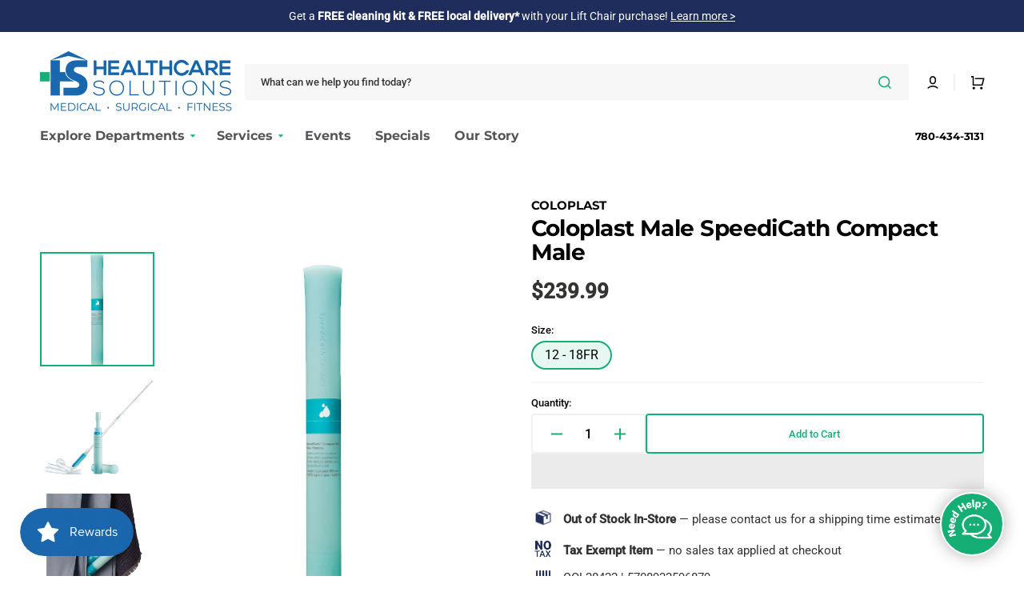

--- FILE ---
content_type: text/html; charset=utf-8
request_url: https://healthcaresolutions.ca/products/coloplast-speedicath-compact-male-set
body_size: 80861
content:
<!doctype html>
<html class="no-js" lang="en" data-scheme="light">
    <head>               
        
<script>
(() => {
    try {        
        const setAttribute = (element, attr, value) => element.setAttribute(attr, value);
        const removeAttribute = (element, attr) => element.removeAttribute(attr);        
        const observer = new MutationObserver((mutations) => {
            mutations.forEach(({ addedNodes }) => {
                addedNodes.forEach((node) => {
                    if (node.nodeType === 1) {
                        if (node.tagName === "SCRIPT" && node.id === 'web-pixels-manager-setup') {                        
                            node.type = "lazyload_int";
                        } else if (node.tagName === "SCRIPT" && node.innerHTML.includes('sealsubscriptions-main.js')) {                                                    
                            node.type = "lazyload_int";
                        } else if (node.tagName === "SCRIPT" && node.innerHTML.includes('prorwJsLodeCalled')) {                                                    
                            node.type = "lazyload_int";
                        } else if (node.tagName === "SCRIPT" && node.innerHTML.includes('prorwCustomize')) {                                                    
                            node.type = "lazyload_int";
                        } else if (node.tagName === "SCRIPT" && node.src.includes('affirm-pay-over-time-messaging')) {                        
                            if (node.src) {
                                node.setAttribute("data-src", node.src);
                                node.removeAttribute("src");
                            } 
                            node.type = "lazyload_int";
                        } else if (node.tagName === "SCRIPT" && node.src.includes('proviews-product-reviews')) {                        
                            if (node.src) {
                                node.setAttribute("data-src", node.src);
                                node.removeAttribute("src");
                            } 
                            node.type = "lazyload_int";
                        } else if (node.tagName === "SCRIPT" && node.src.includes('common.bundle.js')) {                        
                            if (node.src) {
                                node.setAttribute("data-src", node.src);
                                node.removeAttribute("src");
                            } 
                            node.type = "lazyload_int";
                        } else if (node.tagName === "SCRIPT" && node.src.includes('main.bundle.js')) {                        
                            if (node.src) {
                                node.setAttribute("data-src", node.src);
                                node.removeAttribute("src");
                            } 
                            node.type = "lazyload_int";
                        } else if (node.tagName === "SCRIPT" && node.src.includes('shopify-perf-kit-1.0.1.min.js')) {                        
                            if (node.src) {
                                node.setAttribute("data-src", node.src);
                                node.removeAttribute("src");
                            } 
                            node.type = "lazyload_int";
                        } else if (node.tagName === "SCRIPT" && node.src.includes('consent-tracking-api.js')) {                        
                            if (node.src) {
                                node.setAttribute("data-src", node.src);
                                node.removeAttribute("src");
                            } 
                            node.type = "lazyload_int";
                        } else if (node.tagName === "SCRIPT" && node.innerHTML.includes('inventoryInfo')) {                        
                            if (node.src) {
                                node.setAttribute("data-src", node.src);
                                node.removeAttribute("src");
                            } 
                            node.type = "lazyload_int";
                        } else if (node.tagName === "SCRIPT" && node.src.includes('/assets/loader.js')) {  
                          
                            if (node.src) {
                                node.setAttribute("data-src", node.src);
                                node.removeAttribute("src");
                            } 
                            node.type = "lazyload_int";
                            
                        } else if (node.tagName === "SCRIPT" && node.src.includes('pagefly-page-builder')) {   
                            
                            if (node.src) {
                                node.setAttribute("data-src", node.src);
                                node.removeAttribute("src");
                            } 
                            node.type = "lazyload_int";
                            
                        } 
                    }
                });
            });
            if (document.documentElement.classList.contains("w3_start")) {
                observer.disconnect();
            }
        });
        observer.observe(document.documentElement, {
            childList: true,
            subtree: true
        });
    } catch (error) {
        console.error("Error in MutationObserver:", error);
    }
})();  
</script>
  
<style id="w3_bg_load">div:not(.w3_bg), section:not(.w3_bg), iframelazy:not(.w3_bg){background-image:none !important;}</style>
<script>
var w3_lazy_load_by_px = 100,    
    google_fonts_delay_load = 1e4,
    w3_mousemoveloadimg = !1,
    w3_page_is_scrolled = !1,
    w3_lazy_load_js = 1,
    w3_excluded_js = 0;
class w3_loadscripts {
    constructor(e) {
        this.triggerEvents = e, this.eventOptions = {
            passive: !0
        }, this.userEventListener = this.triggerListener.bind(this), this.lazy_trigger, this.style_load_fired, this.lazy_scripts_load_fired = 0, this.scripts_load_fired = 0, this.scripts_load_fire = 0, this.excluded_js = w3_excluded_js, this.w3_lazy_load_js = w3_lazy_load_js, this.w3_fonts = "undefined" != typeof w3_googlefont ? w3_googlefont : [], this.w3_styles = [], this.w3_scripts = {
            normal: [],
            async: [],
            defer: [],
            lazy: []
        }, this.allJQueries = []
    }
    user_events_add(e) {
        this.triggerEvents.forEach(t => window.addEventListener(t, e.userEventListener, e.eventOptions))
    }
    user_events_remove(e) {
        this.triggerEvents.forEach(t => window.removeEventListener(t, e.userEventListener, e.eventOptions))
    }
    triggerListener_on_load() {
        "loading" === document.readyState ? document.addEventListener("DOMContentLoaded", this.load_resources.bind(this)) : this.load_resources()
    }
    triggerListener() {
        this.user_events_remove(this), this.lazy_scripts_load_fired = 1, this.add_html_class("w3_user"), "loading" === document.readyState ? (document.addEventListener("DOMContentLoaded", this.load_style_resources.bind(this)), this.scripts_load_fire || document.addEventListener("DOMContentLoaded", this.load_resources.bind(this))) : (this.load_style_resources(), this.scripts_load_fire || this.load_resources())
    }
    async load_style_resources() {
        this.style_load_fired || (this.style_load_fired = !0, this.register_styles(), document.getElementsByTagName("html")[0].setAttribute("data-css", this.w3_styles.length), document.getElementsByTagName("html")[0].setAttribute("data-css-loaded", 0), this.preload_scripts(this.w3_styles), this.load_styles_preloaded())
    }
    async load_styles_preloaded() {
        setTimeout(function(e) {
            document.getElementsByTagName("html")[0].classList.contains("css-preloaded") ? e.load_styles(e.w3_styles) : e.load_styles_preloaded()
        }, 200, this)
    }
    async load_resources() {
        this.scripts_load_fired || (this.scripts_load_fired = !0, this.hold_event_listeners(), this.exe_document_write(), this.register_scripts(), this.add_html_class("w3_start"), "function" == typeof w3_events_on_start_js && w3_events_on_start_js(), this.preload_scripts(this.w3_scripts.normal), this.preload_scripts(this.w3_scripts.defer), this.preload_scripts(this.w3_scripts.async), this.wnwAnalytics(), this.wnwBoomerang(), await this.load_scripts(this.w3_scripts.normal), await this.load_scripts(this.w3_scripts.defer), await this.load_scripts(this.w3_scripts.async), await this.execute_domcontentloaded(), await this.execute_window_load(), window.dispatchEvent(new Event("w3-scripts-loaded")), this.add_html_class("w3_js"), "function" == typeof w3_events_on_end_js && w3_events_on_end_js(), this.lazy_trigger = setInterval(this.w3_trigger_lazy_script, 500, this))
    }
    async w3_trigger_lazy_script(e) {
        e.lazy_scripts_load_fired && (await e.load_scripts(e.w3_scripts.lazy), e.add_html_class("jsload"), setTimeout(function(){e.add_html_class("jsload2")}, 1000), clearInterval(e.lazy_trigger))
    }
    add_html_class(e) {
        document.getElementsByTagName("html")[0].classList.add(e)
    }
    register_scripts() {
        document.querySelectorAll("script[type=lazyload_int]").forEach(e => {
            e.hasAttribute("data-src") ? e.hasAttribute("async") && !1 !== e.async ? this.w3_scripts.async.push(e) : e.hasAttribute("defer") && !1 !== e.defer || "module" === e.getAttribute("data-w3-type") ? this.w3_scripts.defer.push(e) : this.w3_scripts.normal.push(e) : this.w3_scripts.normal.push(e)
        }), document.querySelectorAll("script[type=lazyload_ext]").forEach(e => {
            this.w3_scripts.lazy.push(e)
        })
    }
    register_styles() {
        document.querySelectorAll("link[data-href]").forEach(e => {
            this.w3_styles.push(e)
        })
    }
    async execute_script(e) {
        return await this.repaint_frame(), new Promise(t => {
            let s = document.createElement("script"),
                a;
            [...e.attributes].forEach(e => {
                let t = e.nodeName;
                "type" !== t && "data-src" !== t && ("data-w3-type" === t && (t = "type", a = e.nodeValue), s.setAttribute(t, e.nodeValue))
            }), e.hasAttribute("data-src") ? (s.setAttribute("src", e.getAttribute("data-src")), s.addEventListener("load", t), s.addEventListener("error", t)) : (s.text = e.text, t()), null !== e.parentNode && e.parentNode.replaceChild(s, e)
        })
    }
    async execute_styles(e) {
        var t;
        let s;
        return t = e, void((s = document.createElement("link")).href = t.getAttribute("data-href"), s.rel = "stylesheet", document.head.appendChild(s), t.parentNode.removeChild(t))
    }
    async load_scripts(e) {
        let t = e.shift();
        return t ? (await this.execute_script(t), this.load_scripts(e)) : Promise.resolve()
    }
    async load_styles(e) {
        let t = e.shift();
        return t ? (this.execute_styles(t), this.load_styles(e)) : "loaded"
    }
    async load_fonts(e) {
        var t = document.createDocumentFragment();
        e.forEach(e => {
            let s = document.createElement("link");
            s.href = e, s.rel = "stylesheet", t.appendChild(s)
        }), setTimeout(function() {
            document.head.appendChild(t)
        }, google_fonts_delay_load)
    }
    preload_scripts(e) {
        var t = document.createDocumentFragment(),
            s = 0,
            a = this;
        [...e].forEach(i => {
            let r = i.getAttribute("data-src"),
                n = i.getAttribute("data-href");
            if (r) {
                let d = document.createElement("link");
                d.href = r, d.rel = "preload", d.as = "script", t.appendChild(d)
            } else if (n) {
                let l = document.createElement("link");
                l.href = n, l.rel = "preload", l.as = "style", s++, e.length == s && (l.dataset.last = 1), t.appendChild(l), l.onload = function() {
                    fetch(this.href).then(e => e.blob()).then(e => {
                        a.update_css_loader()
                    }).catch(e => {
                        a.update_css_loader()
                    })
                }, l.onerror = function() {
                    a.update_css_loader()
                }
            }
        }), document.head.appendChild(t)
    }
    update_css_loader() {
        document.getElementsByTagName("html")[0].setAttribute("data-css-loaded", parseInt(document.getElementsByTagName("html")[0].getAttribute("data-css-loaded")) + 1), document.getElementsByTagName("html")[0].getAttribute("data-css") == document.getElementsByTagName("html")[0].getAttribute("data-css-loaded") && document.getElementsByTagName("html")[0].classList.add("css-preloaded")
    }
    hold_event_listeners() {
        let e = {};

        function t(t, s) {
            ! function(t) {
                function s(s) {
                    return e[t].eventsToRewrite.indexOf(s) >= 0 ? "w3-" + s : s
                }
                e[t] || (e[t] = {
                    originalFunctions: {
                        add: t.addEventListener,
                        remove: t.removeEventListener
                    },
                    eventsToRewrite: []
                }, t.addEventListener = function() {
                    arguments[0] = s(arguments[0]), e[t].originalFunctions.add.apply(t, arguments)
                }, t.removeEventListener = function() {
                    arguments[0] = s(arguments[0]), e[t].originalFunctions.remove.apply(t, arguments)
                })
            }(t), e[t].eventsToRewrite.push(s)
        }

        function s(e, t) {
            let s = e[t];
            Object.defineProperty(e, t, {
                get: () => s || function() {},
                set(a) {
                    e["w3" + t] = s = a
                }
            })
        }
        t(document, "DOMContentLoaded"), t(window, "DOMContentLoaded"), t(window, "load"), t(window, "pageshow"), t(document, "readystatechange"), s(document, "onreadystatechange"), s(window, "onload"), s(window, "onpageshow")
    }
    hold_jquery(e) {
        let t = window.jQuery;
        Object.defineProperty(window, "jQuery", {
            get: () => t,
            set(s) {
                if (s && s.fn && !e.allJQueries.includes(s)) {
                    s.fn.ready = s.fn.init.prototype.ready = function(t) {
                        if (void 0 !== t) return e.scripts_load_fired ? e.domReadyFired ? t.bind(document)(s) : document.addEventListener("w3-DOMContentLoaded", () => t.bind(document)(s)) : t.bind(document)(s), s(document)
                    };
                    let a = s.fn.on;
                    s.fn.on = s.fn.init.prototype.on = function() {
                        if ("ready" == arguments[0]) {
                            if (this[0] !== document) return a.apply(this, arguments), this;
                            arguments[1].bind(document)(s)
                        }
                        if (this[0] === window) {
                            function e(e) {
                                return e.split(" ").map(e => "load" === e || 0 === e.indexOf("load.") ? "w3-jquery-load" : e).join(" ")
                            }
                            "string" == typeof arguments[0] || arguments[0] instanceof String ? arguments[0] = e(arguments[0]) : "object" == typeof arguments[0] && Object.keys(arguments[0]).forEach(t => {
                                Object.assign(arguments[0], {
                                    [e(t)]: arguments[0][t]
                                })[t]
                            })
                        }
                        return a.apply(this, arguments), this
                    }, e.allJQueries.push(s)
                }
                t = s
            }
        })
    }
    async execute_domcontentloaded() {
        this.domReadyFired = !0, await this.repaint_frame(), document.dispatchEvent(new Event("w3-DOMContentLoaded")), await this.repaint_frame(), window.dispatchEvent(new Event("w3-DOMContentLoaded")), await this.repaint_frame(), document.dispatchEvent(new Event("w3-readystatechange")), await this.repaint_frame(), document.w3onreadystatechange && document.w3onreadystatechange()
    }
    async execute_window_load() {
        await this.repaint_frame(), setTimeout(function() {
            window.dispatchEvent(new Event("w3-load"))
        }, 100), await this.repaint_frame(), window.w3onload && window.w3onload(), await this.repaint_frame(), this.allJQueries.forEach(e => e(window).trigger("w3-jquery-load")), window.dispatchEvent(new Event("w3-pageshow")), await this.repaint_frame(), window.w3onpageshow && window.w3onpageshow()
    }
    exe_document_write() {
        let e = new Map;
        document.write = document.writeln = function(t) {
            let s = document.currentScript,
                a = document.createRange(),
                i = s.parentElement,
                r = e.get(s);
            void 0 === r && (r = s.nextSibling, e.set(s, r));
            let n = document.createDocumentFragment();
            a.setStart(n, 0), n.appendChild(a.createContextualFragment(t)), i.insertBefore(n, r)
        }
    }
    async repaint_frame() {
        return new Promise(e => requestAnimationFrame(e))
    }
    static execute() {
        let e = new w3_loadscripts(["keydown", "mousemove", "touchmove", "touchstart", "touchend", "wheel", "click"]);
        e.load_fonts(e.w3_fonts), e.user_events_add(e), e.excluded_js || e.hold_jquery(e), e.w3_lazy_load_js || (e.scripts_load_fire = 1, e.triggerListener_on_load());
        let t = setInterval(function e(s) {
            null != document.body && (document.body.getBoundingClientRect().top < -30 && s.triggerListener(), clearInterval(t))
        }, 500, e)
    }
    wnwAnalytics() {
        document.querySelectorAll(".analytics").forEach(function(e) {
            trekkie.integrations = !1;
            var t = document.createElement("script");
            t.innerHTML = e.innerHTML, e.parentNode.insertBefore(t, e.nextSibling), e.parentNode.removeChild(e)
        })
    }
    wnwBoomerang() {
        document.querySelectorAll(".boomerang").forEach(function(e) {
            window.BOOMR.version = !1;
            var t = document.createElement("script");
            t.innerHTML = e.innerHTML, e.parentNode.insertBefore(t, e.nextSibling), e.parentNode.removeChild(e)
        })
    }
}
setTimeout(function(){
w3_loadscripts.execute();
},1000);
</script>
<link rel="preload" href="//healthcaresolutions.ca/cdn/fonts/montserrat/montserrat_n7.3c434e22befd5c18a6b4afadb1e3d77c128c7939.woff2" as="font" type="font/woff2" crossorigin="anonymous">
<link rel="preload" href="//healthcaresolutions.ca/cdn/fonts/roboto/roboto_n5.250d51708d76acbac296b0e21ede8f81de4e37aa.woff2" as="font" type="font/woff2" crossorigin="anonymous">
<link rel="preload" href="//healthcaresolutions.ca/cdn/fonts/roboto/roboto_n4.2019d890f07b1852f56ce63ba45b2db45d852cba.woff2" as="font" type="font/woff2" crossorigin="anonymous">
<style>
@font-face {
  font-family: Montserrat;
  font-weight: 700;
  font-style: normal;
  font-display: swap;
  src: url("//healthcaresolutions.ca/cdn/fonts/montserrat/montserrat_n7.3c434e22befd5c18a6b4afadb1e3d77c128c7939.woff2") format("woff2"),
       url("//healthcaresolutions.ca/cdn/fonts/montserrat/montserrat_n7.5d9fa6e2cae713c8fb539a9876489d86207fe957.woff") format("woff");
}

@font-face {
  font-family: Roboto;
  font-weight: 500;
  font-style: normal;
  font-display: swap;
  src: url("//healthcaresolutions.ca/cdn/fonts/roboto/roboto_n5.250d51708d76acbac296b0e21ede8f81de4e37aa.woff2") format("woff2"),
       url("//healthcaresolutions.ca/cdn/fonts/roboto/roboto_n5.535e8c56f4cbbdea416167af50ab0ff1360a3949.woff") format("woff");
}

@font-face {
  font-family: Roboto;
  font-weight: 400;
  font-style: normal;
  font-display: swap;
  src: url("//healthcaresolutions.ca/cdn/fonts/roboto/roboto_n4.2019d890f07b1852f56ce63ba45b2db45d852cba.woff2") format("woff2"),
       url("//healthcaresolutions.ca/cdn/fonts/roboto/roboto_n4.238690e0007583582327135619c5f7971652fa9d.woff") format("woff");
}

</style>
        <meta charset="utf-8">
        <meta http-equiv="X-UA-Compatible" content="IE=edge">
        <meta name="viewport" content="width=device-width,initial-scale=1">
        <meta name="theme-color" content="">
        <link rel="canonical" href="https://healthcaresolutions.ca/products/coloplast-speedicath-compact-male-set">
        <link rel="preconnect" href="https://cdn.shopify.com" crossorigin><link rel="icon" type="image/png" href="//healthcaresolutions.ca/cdn/shop/files/favicon.png?crop=center&height=32&v=1642029131&width=32"><link rel="preconnect" href="https://fonts.shopifycdn.com" crossorigin>
        <link rel="preconnect" href="https://fonts.googleapis.com">
        <link rel="preconnect" href="https://fonts.gstatic.com" crossorigin>
        <link data-href="https://fonts.googleapis.com/css2?family=Overpass:ital,wght@0,100..900;1,100..900&display=swap" rel="stylesheet">
        
        <title>Coloplast Male SpeediCath Compact Male</title>
        
            <meta name="description" content="The Coloplast SpeediCath Compact Male Set is the new all-in-one catheter and bag set solution designed for simpler everyday catheterizational home or away. This remarkably simple design, it&#39;s small enough to keep in a pocket or handbag. It is available in male and female versions. SOLD IN BOX OF 20 ONLY">
        
        

<meta property="og:site_name" content="Healthcare Solutions">
<meta property="og:url" content="https://healthcaresolutions.ca/products/coloplast-speedicath-compact-male-set">
<meta property="og:title" content="Coloplast Male SpeediCath Compact Male">
<meta property="og:type" content="product">
<meta property="og:description" content="The Coloplast SpeediCath Compact Male Set is the new all-in-one catheter and bag set solution designed for simpler everyday catheterizational home or away. This remarkably simple design, it&#39;s small enough to keep in a pocket or handbag. It is available in male and female versions. SOLD IN BOX OF 20 ONLY"><meta property="og:image" content="http://healthcaresolutions.ca/cdn/shop/products/COL28422.png?v=1664553794">
  <meta property="og:image:secure_url" content="https://healthcaresolutions.ca/cdn/shop/products/COL28422.png?v=1664553794">
  <meta property="og:image:width" content="128">
  <meta property="og:image:height" content="859"><meta property="og:price:amount" content="239.99">
  <meta property="og:price:currency" content="CAD"><meta name="twitter:card" content="summary_large_image">
<meta name="twitter:title" content="Coloplast Male SpeediCath Compact Male">
<meta name="twitter:description" content="The Coloplast SpeediCath Compact Male Set is the new all-in-one catheter and bag set solution designed for simpler everyday catheterizational home or away. This remarkably simple design, it&#39;s small enough to keep in a pocket or handbag. It is available in male and female versions. SOLD IN BOX OF 20 ONLY">

        
        <script type="lazyload_int" data-src="//healthcaresolutions.ca/cdn/shop/t/249/assets/constants.js?v=57430444635880596041767816477"></script>
        <script type="lazyload_int" data-src="//healthcaresolutions.ca/cdn/shop/t/249/assets/pubsub.js?v=2921868252632587581767816498"></script>
        <script type="lazyload_int" data-src="//healthcaresolutions.ca/cdn/shop/t/249/assets/global.js?v=129655160711204830471767816484"></script>
      

            <script>window.performance && window.performance.mark && window.performance.mark('shopify.content_for_header.start');</script><meta name="google-site-verification" content="Y-iaM-x7BtasqyBplpphi3b4j1sk6zVf85IYQvhinuE">
<meta name="google-site-verification" content="YFljem0eGkyBBJlZC9SqQVpGc2XEeJr4qFD-D676oO8">
<meta name="google-site-verification" content="Y-iaM-x7BtasqyBplpphi3b4j1sk6zVf85IYQvhinuE">
<meta id="shopify-digital-wallet" name="shopify-digital-wallet" content="/28087360/digital_wallets/dialog">
<meta name="shopify-checkout-api-token" content="ee7ea27ef4b63f0e3eade12df54a21e8">
<meta id="in-context-paypal-metadata" data-shop-id="28087360" data-venmo-supported="false" data-environment="production" data-locale="en_US" data-paypal-v4="true" data-currency="CAD">
<link rel="alternate" type="application/json+oembed" href="https://healthcaresolutions.ca/products/coloplast-speedicath-compact-male-set.oembed">
<script type="lazyload_int" data-src="/checkouts/internal/preloads.js?locale=en-CA"></script>
<link rel="preconnect" href="https://shop.app" crossorigin="anonymous">
<script type="lazyload_int" data-src="https://shop.app/checkouts/internal/preloads.js?locale=en-CA&shop_id=28087360" crossorigin="anonymous"></script>
<script id="apple-pay-shop-capabilities" type="application/json">{"shopId":28087360,"countryCode":"CA","currencyCode":"CAD","merchantCapabilities":["supports3DS"],"merchantId":"gid:\/\/shopify\/Shop\/28087360","merchantName":"Healthcare Solutions","requiredBillingContactFields":["postalAddress","email","phone"],"requiredShippingContactFields":["postalAddress","email","phone"],"shippingType":"shipping","supportedNetworks":["visa","masterCard","amex","discover","interac","jcb"],"total":{"type":"pending","label":"Healthcare Solutions","amount":"1.00"},"shopifyPaymentsEnabled":true,"supportsSubscriptions":true}</script>
<script id="shopify-features" type="application/json">{"accessToken":"ee7ea27ef4b63f0e3eade12df54a21e8","betas":["rich-media-storefront-analytics"],"domain":"healthcaresolutions.ca","predictiveSearch":true,"shopId":28087360,"locale":"en"}</script>
<script>var Shopify = Shopify || {};
Shopify.shop = "home-healthcare-solutions.myshopify.com";
Shopify.locale = "en";
Shopify.currency = {"active":"CAD","rate":"1.0"};
Shopify.country = "CA";
Shopify.theme = {"name":"HCS Stockmart v2.8.8: Jan\/Feb Flyer","id":139358077041,"schema_name":"Stockmart","schema_version":"1.1.2","theme_store_id":2105,"role":"main"};
Shopify.theme.handle = "null";
Shopify.theme.style = {"id":null,"handle":null};
Shopify.cdnHost = "healthcaresolutions.ca/cdn";
Shopify.routes = Shopify.routes || {};
Shopify.routes.root = "/";</script>
<script type="module">!function(o){(o.Shopify=o.Shopify||{}).modules=!0}(window);</script>
<script>!function(o){function n(){var o=[];function n(){o.push(Array.prototype.slice.apply(arguments))}return n.q=o,n}var t=o.Shopify=o.Shopify||{};t.loadFeatures=n(),t.autoloadFeatures=n()}(window);</script>
<script>
  window.ShopifyPay = window.ShopifyPay || {};
  window.ShopifyPay.apiHost = "shop.app\/pay";
  window.ShopifyPay.redirectState = null;
</script>
<script id="shop-js-analytics" type="application/json">{"pageType":"product"}</script>
<script type="lazyload_int" async data-w3-type="module" type="lazyload_int" data-src="//healthcaresolutions.ca/cdn/shopifycloud/shop-js/modules/v2/client.init-shop-cart-sync_BN7fPSNr.en.esm.js"></script>
<script type="lazyload_int" async data-w3-type="module" type="lazyload_int" data-src="//healthcaresolutions.ca/cdn/shopifycloud/shop-js/modules/v2/chunk.common_Cbph3Kss.esm.js"></script>
<script type="lazyload_int" async data-w3-type="module" type="lazyload_int" data-src="//healthcaresolutions.ca/cdn/shopifycloud/shop-js/modules/v2/chunk.modal_DKumMAJ1.esm.js"></script>
<script type="module">
  await import("//healthcaresolutions.ca/cdn/shopifycloud/shop-js/modules/v2/client.init-shop-cart-sync_BN7fPSNr.en.esm.js");
await import("//healthcaresolutions.ca/cdn/shopifycloud/shop-js/modules/v2/chunk.common_Cbph3Kss.esm.js");
await import("//healthcaresolutions.ca/cdn/shopifycloud/shop-js/modules/v2/chunk.modal_DKumMAJ1.esm.js");

  window.Shopify.SignInWithShop?.initShopCartSync?.({"fedCMEnabled":true,"windoidEnabled":true});

</script>
<script type="lazyload_int" async data-w3-type="module" type="lazyload_int" data-src="//healthcaresolutions.ca/cdn/shopifycloud/shop-js/modules/v2/client.payment-terms_BxzfvcZJ.en.esm.js"></script>
<script type="lazyload_int" async data-w3-type="module" type="lazyload_int" data-src="//healthcaresolutions.ca/cdn/shopifycloud/shop-js/modules/v2/chunk.common_Cbph3Kss.esm.js"></script>
<script type="lazyload_int" async data-w3-type="module" type="lazyload_int" data-src="//healthcaresolutions.ca/cdn/shopifycloud/shop-js/modules/v2/chunk.modal_DKumMAJ1.esm.js"></script>
<script type="module">
  await import("//healthcaresolutions.ca/cdn/shopifycloud/shop-js/modules/v2/client.payment-terms_BxzfvcZJ.en.esm.js");
await import("//healthcaresolutions.ca/cdn/shopifycloud/shop-js/modules/v2/chunk.common_Cbph3Kss.esm.js");
await import("//healthcaresolutions.ca/cdn/shopifycloud/shop-js/modules/v2/chunk.modal_DKumMAJ1.esm.js");

  
</script>
<script>
  window.Shopify = window.Shopify || {};
  if (!window.Shopify.featureAssets) window.Shopify.featureAssets = {};
  window.Shopify.featureAssets['shop-js'] = {"shop-cart-sync":["modules/v2/client.shop-cart-sync_CJVUk8Jm.en.esm.js","modules/v2/chunk.common_Cbph3Kss.esm.js","modules/v2/chunk.modal_DKumMAJ1.esm.js"],"init-fed-cm":["modules/v2/client.init-fed-cm_7Fvt41F4.en.esm.js","modules/v2/chunk.common_Cbph3Kss.esm.js","modules/v2/chunk.modal_DKumMAJ1.esm.js"],"init-shop-email-lookup-coordinator":["modules/v2/client.init-shop-email-lookup-coordinator_Cc088_bR.en.esm.js","modules/v2/chunk.common_Cbph3Kss.esm.js","modules/v2/chunk.modal_DKumMAJ1.esm.js"],"init-windoid":["modules/v2/client.init-windoid_hPopwJRj.en.esm.js","modules/v2/chunk.common_Cbph3Kss.esm.js","modules/v2/chunk.modal_DKumMAJ1.esm.js"],"shop-button":["modules/v2/client.shop-button_B0jaPSNF.en.esm.js","modules/v2/chunk.common_Cbph3Kss.esm.js","modules/v2/chunk.modal_DKumMAJ1.esm.js"],"shop-cash-offers":["modules/v2/client.shop-cash-offers_DPIskqss.en.esm.js","modules/v2/chunk.common_Cbph3Kss.esm.js","modules/v2/chunk.modal_DKumMAJ1.esm.js"],"shop-toast-manager":["modules/v2/client.shop-toast-manager_CK7RT69O.en.esm.js","modules/v2/chunk.common_Cbph3Kss.esm.js","modules/v2/chunk.modal_DKumMAJ1.esm.js"],"init-shop-cart-sync":["modules/v2/client.init-shop-cart-sync_BN7fPSNr.en.esm.js","modules/v2/chunk.common_Cbph3Kss.esm.js","modules/v2/chunk.modal_DKumMAJ1.esm.js"],"init-customer-accounts-sign-up":["modules/v2/client.init-customer-accounts-sign-up_CfPf4CXf.en.esm.js","modules/v2/client.shop-login-button_DeIztwXF.en.esm.js","modules/v2/chunk.common_Cbph3Kss.esm.js","modules/v2/chunk.modal_DKumMAJ1.esm.js"],"pay-button":["modules/v2/client.pay-button_CgIwFSYN.en.esm.js","modules/v2/chunk.common_Cbph3Kss.esm.js","modules/v2/chunk.modal_DKumMAJ1.esm.js"],"init-customer-accounts":["modules/v2/client.init-customer-accounts_DQ3x16JI.en.esm.js","modules/v2/client.shop-login-button_DeIztwXF.en.esm.js","modules/v2/chunk.common_Cbph3Kss.esm.js","modules/v2/chunk.modal_DKumMAJ1.esm.js"],"avatar":["modules/v2/client.avatar_BTnouDA3.en.esm.js"],"init-shop-for-new-customer-accounts":["modules/v2/client.init-shop-for-new-customer-accounts_CsZy_esa.en.esm.js","modules/v2/client.shop-login-button_DeIztwXF.en.esm.js","modules/v2/chunk.common_Cbph3Kss.esm.js","modules/v2/chunk.modal_DKumMAJ1.esm.js"],"shop-follow-button":["modules/v2/client.shop-follow-button_BRMJjgGd.en.esm.js","modules/v2/chunk.common_Cbph3Kss.esm.js","modules/v2/chunk.modal_DKumMAJ1.esm.js"],"checkout-modal":["modules/v2/client.checkout-modal_B9Drz_yf.en.esm.js","modules/v2/chunk.common_Cbph3Kss.esm.js","modules/v2/chunk.modal_DKumMAJ1.esm.js"],"shop-login-button":["modules/v2/client.shop-login-button_DeIztwXF.en.esm.js","modules/v2/chunk.common_Cbph3Kss.esm.js","modules/v2/chunk.modal_DKumMAJ1.esm.js"],"lead-capture":["modules/v2/client.lead-capture_DXYzFM3R.en.esm.js","modules/v2/chunk.common_Cbph3Kss.esm.js","modules/v2/chunk.modal_DKumMAJ1.esm.js"],"shop-login":["modules/v2/client.shop-login_CA5pJqmO.en.esm.js","modules/v2/chunk.common_Cbph3Kss.esm.js","modules/v2/chunk.modal_DKumMAJ1.esm.js"],"payment-terms":["modules/v2/client.payment-terms_BxzfvcZJ.en.esm.js","modules/v2/chunk.common_Cbph3Kss.esm.js","modules/v2/chunk.modal_DKumMAJ1.esm.js"]};
</script>
<script>(function() {
  var isLoaded = false;
  function asyncLoad() {
    if (isLoaded) return;
    isLoaded = true;
    var urls = ["https:\/\/cdn-app.sealsubscriptions.com\/shopify\/public\/js\/sealsubscriptions.js?shop=home-healthcare-solutions.myshopify.com","\/\/d1liekpayvooaz.cloudfront.net\/apps\/customizery\/customizery.js?shop=home-healthcare-solutions.myshopify.com","https:\/\/cdn.tabarn.app\/cdn\/automatic-discount\/automatic-discount-v2.min.js?shop=home-healthcare-solutions.myshopify.com","https:\/\/cdn.attn.tv\/healthcaresolutions\/dtag.js?shop=home-healthcare-solutions.myshopify.com","https:\/\/cdn-app.cart-bot.net\/public\/js\/append.js?shop=home-healthcare-solutions.myshopify.com","https:\/\/ecommplugins-scripts.trustpilot.com\/v2.1\/js\/header.min.js?settings=eyJrZXkiOiJORHJrMWhJdmtiNG55T29JIiwicyI6Im5vbmUifQ==\u0026shop=home-healthcare-solutions.myshopify.com","https:\/\/ecommplugins-trustboxsettings.trustpilot.com\/home-healthcare-solutions.myshopify.com.js?settings=1731965149519\u0026shop=home-healthcare-solutions.myshopify.com"];
    for (var i = 0; i < urls.length; i++) {
      var s = document.createElement('script');
      s.type = 'text/javascript';
      s.async = true;
      s.src = urls[i];
      var x = document.getElementsByTagName('script')[0];
      x.parentNode.insertBefore(s, x);
    }
  };
  if(window.attachEvent) {
    window.attachEvent('onload', asyncLoad);
  } else {
    window.addEventListener('w3-DOMContentLoaded', asyncLoad, false);
  }
})();</script>
<script id="__st">var __st={"a":28087360,"offset":-25200,"reqid":"34bb0dac-5943-4017-b697-d2dbb30e1adc-1770154903","pageurl":"healthcaresolutions.ca\/products\/coloplast-speedicath-compact-male-set","u":"dce28be7a394","p":"product","rtyp":"product","rid":6793833545841};</script>
<script>window.ShopifyPaypalV4VisibilityTracking = true;</script>
<script id="captcha-bootstrap">!function(){'use strict';const t='contact',e='account',n='new_comment',o=[[t,t],['blogs',n],['comments',n],[t,'customer']],c=[[e,'customer_login'],[e,'guest_login'],[e,'recover_customer_password'],[e,'create_customer']],r=t=>t.map((([t,e])=>`form[action*='/${t}']:not([data-nocaptcha='true']) input[name='form_type'][value='${e}']`)).join(','),a=t=>()=>t?[...document.querySelectorAll(t)].map((t=>t.form)):[];function s(){const t=[...o],e=r(t);return a(e)}const i='password',u='form_key',d=['recaptcha-v3-token','g-recaptcha-response','h-captcha-response',i],f=()=>{try{return window.sessionStorage}catch{return}},m='__shopify_v',_=t=>t.elements[u];function p(t,e,n=!1){try{const o=window.sessionStorage,c=JSON.parse(o.getItem(e)),{data:r}=function(t){const{data:e,action:n}=t;return t[m]||n?{data:e,action:n}:{data:t,action:n}}(c);for(const[e,n]of Object.entries(r))t.elements[e]&&(t.elements[e].value=n);n&&o.removeItem(e)}catch(o){console.error('form repopulation failed',{error:o})}}const l='form_type',E='cptcha';function T(t){t.dataset[E]=!0}const w=window,h=w.document,L='Shopify',v='ce_forms',y='captcha';let A=!1;((t,e)=>{const n=(g='f06e6c50-85a8-45c8-87d0-21a2b65856fe',I='https://cdn.shopify.com/shopifycloud/storefront-forms-hcaptcha/ce_storefront_forms_captcha_hcaptcha.v1.5.2.iife.js',D={infoText:'Protected by hCaptcha',privacyText:'Privacy',termsText:'Terms'},(t,e,n)=>{const o=w[L][v],c=o.bindForm;if(c)return c(t,g,e,D).then(n);var r;o.q.push([[t,g,e,D],n]),r=I,A||(h.body.append(Object.assign(h.createElement('script'),{id:'captcha-provider',async:!0,src:r})),A=!0)});var g,I,D;w[L]=w[L]||{},w[L][v]=w[L][v]||{},w[L][v].q=[],w[L][y]=w[L][y]||{},w[L][y].protect=function(t,e){n(t,void 0,e),T(t)},Object.freeze(w[L][y]),function(t,e,n,w,h,L){const[v,y,A,g]=function(t,e,n){const i=e?o:[],u=t?c:[],d=[...i,...u],f=r(d),m=r(i),_=r(d.filter((([t,e])=>n.includes(e))));return[a(f),a(m),a(_),s()]}(w,h,L),I=t=>{const e=t.target;return e instanceof HTMLFormElement?e:e&&e.form},D=t=>v().includes(t);t.addEventListener('submit',(t=>{const e=I(t);if(!e)return;const n=D(e)&&!e.dataset.hcaptchaBound&&!e.dataset.recaptchaBound,o=_(e),c=g().includes(e)&&(!o||!o.value);(n||c)&&t.preventDefault(),c&&!n&&(function(t){try{if(!f())return;!function(t){const e=f();if(!e)return;const n=_(t);if(!n)return;const o=n.value;o&&e.removeItem(o)}(t);const e=Array.from(Array(32),(()=>Math.random().toString(36)[2])).join('');!function(t,e){_(t)||t.append(Object.assign(document.createElement('input'),{type:'hidden',name:u})),t.elements[u].value=e}(t,e),function(t,e){const n=f();if(!n)return;const o=[...t.querySelectorAll(`input[type='${i}']`)].map((({name:t})=>t)),c=[...d,...o],r={};for(const[a,s]of new FormData(t).entries())c.includes(a)||(r[a]=s);n.setItem(e,JSON.stringify({[m]:1,action:t.action,data:r}))}(t,e)}catch(e){console.error('failed to persist form',e)}}(e),e.submit())}));const S=(t,e)=>{t&&!t.dataset[E]&&(n(t,e.some((e=>e===t))),T(t))};for(const o of['focusin','change'])t.addEventListener(o,(t=>{const e=I(t);D(e)&&S(e,y())}));const B=e.get('form_key'),M=e.get(l),P=B&&M;t.addEventListener('w3-DOMContentLoaded',(()=>{const t=y();if(P)for(const e of t)e.elements[l].value===M&&p(e,B);[...new Set([...A(),...v().filter((t=>'true'===t.dataset.shopifyCaptcha))])].forEach((e=>S(e,t)))}))}(h,new URLSearchParams(w.location.search),n,t,e,['guest_login'])})(!0,!0)}();</script>
<script integrity="sha256-4kQ18oKyAcykRKYeNunJcIwy7WH5gtpwJnB7kiuLZ1E=" data-source-attribution="shopify.loadfeatures" type="lazyload_int" data-src="//healthcaresolutions.ca/cdn/shopifycloud/storefront/assets/storefront/load_feature-a0a9edcb.js" crossorigin="anonymous"></script>
<script crossorigin="anonymous" type="lazyload_int" data-src="//healthcaresolutions.ca/cdn/shopifycloud/storefront/assets/shopify_pay/storefront-65b4c6d7.js?v=20250812"></script>
<script data-source-attribution="shopify.dynamic_checkout.dynamic.init">var Shopify=Shopify||{};Shopify.PaymentButton=Shopify.PaymentButton||{isStorefrontPortableWallets:!0,init:function(){window.Shopify.PaymentButton.init=function(){};var t=document.createElement("script");t.src="https://healthcaresolutions.ca/cdn/shopifycloud/portable-wallets/latest/portable-wallets.en.js",t.type="module",document.head.appendChild(t)}};
</script>
<script data-source-attribution="shopify.dynamic_checkout.buyer_consent">
  function portableWalletsHideBuyerConsent(e){var t=document.getElementById("shopify-buyer-consent"),n=document.getElementById("shopify-subscription-policy-button");t&&n&&(t.classList.add("hidden"),t.setAttribute("aria-hidden","true"),n.removeEventListener("click",e))}function portableWalletsShowBuyerConsent(e){var t=document.getElementById("shopify-buyer-consent"),n=document.getElementById("shopify-subscription-policy-button");t&&n&&(t.classList.remove("hidden"),t.removeAttribute("aria-hidden"),n.addEventListener("click",e))}window.Shopify?.PaymentButton&&(window.Shopify.PaymentButton.hideBuyerConsent=portableWalletsHideBuyerConsent,window.Shopify.PaymentButton.showBuyerConsent=portableWalletsShowBuyerConsent);
</script>
<script>
  function portableWalletsCleanup(e){e&&e.src&&console.error("Failed to load portable wallets script "+e.src);var t=document.querySelectorAll("shopify-accelerated-checkout .shopify-payment-button__skeleton, shopify-accelerated-checkout-cart .wallet-cart-button__skeleton"),e=document.getElementById("shopify-buyer-consent");for(let e=0;e<t.length;e++)t[e].remove();e&&e.remove()}function portableWalletsNotLoadedAsModule(e){e instanceof ErrorEvent&&"string"==typeof e.message&&e.message.includes("import.meta")&&"string"==typeof e.filename&&e.filename.includes("portable-wallets")&&(window.removeEventListener("error",portableWalletsNotLoadedAsModule),window.Shopify.PaymentButton.failedToLoad=e,"loading"===document.readyState?document.addEventListener("w3-DOMContentLoaded",window.Shopify.PaymentButton.init):window.Shopify.PaymentButton.init())}window.addEventListener("error",portableWalletsNotLoadedAsModule);
</script>

<script data-w3-type="module" type="lazyload_int" data-src="https://healthcaresolutions.ca/cdn/shopifycloud/portable-wallets/latest/portable-wallets.en.js" onError="portableWalletsCleanup(this)" crossorigin="anonymous"></script>
<script nomodule>
  document.addEventListener("w3-DOMContentLoaded", portableWalletsCleanup);
</script>

<link id="shopify-accelerated-checkout-styles" rel="stylesheet" media="screen" href="https://healthcaresolutions.ca/cdn/shopifycloud/portable-wallets/latest/accelerated-checkout-backwards-compat.css" crossorigin="anonymous">
<style id="shopify-accelerated-checkout-cart">
        #shopify-buyer-consent {
  margin-top: 1em;
  display: inline-block;
  width: 100%;
}

#shopify-buyer-consent.hidden {
  display: none;
}

#shopify-subscription-policy-button {
  background: none;
  border: none;
  padding: 0;
  text-decoration: underline;
  font-size: inherit;
  cursor: pointer;
}

#shopify-subscription-policy-button::before {
  box-shadow: none;
}

      </style>

<script>window.performance && window.performance.mark && window.performance.mark('shopify.content_for_header.end');</script>
            <script>var trekkie=[];trekkie.integrations=!0;window.BOOMR={},window.BOOMR.version=true;</script>
      <link data-href="//healthcaresolutions.ca/cdn/shop/t/249/assets/font-load.css?v=173628206345863735091767816554" rel="stylesheet" type="text/css" media="all" />
      
        <style data-shopify>
            :root {
                --spaced-section: 5rem;
                --font-body-family: Roboto, sans-serif;
                --font-body-style: normal;
                --font-body-weight: 400;
                --font-body-scale: 1.5;
                --font-body-line-height: 1.4;
                --font-heading-family: Montserrat, sans-serif;
                --font-heading-style: normal;
                --font-heading-weight: 700;
                --font-heading-letter-spacing: -0.1em;
                --font-heading-line-height: 1.1;
                --font-subtitle-family: Roboto, sans-serif;
                --font-subtitle-style: normal;
                --font-subtitle-weight: 500;
                --font-subtitle-text-transform: none;
                --font-subtitle-scale: 1.0;
                --font-heading-h1-scale: 1.1;
                --font-heading-h2-scale: 1.0;
                --font-heading-h3-scale: 1.0;
                --font-heading-h4-scale: 1.0;
                --font-heading-card-family: Roboto, sans-serif;
                --font-heading-card-style: normal;
                --font-heading-card-weight: 400;
                --font-text-card-family: Roboto, sans-serif;
                --font-text-card-style: normal;
                --font-text-card-weight: 400;
                --font-heading-card-scale: 1.45;
                --font-text-card-scale: 1.2;
                --font-button-family: Roboto, sans-serif;
                --font-button-style: normal;
                --font-button-weight: 500;
                --font-button-text-transform: none;
                --font-button-family: Roboto, sans-serif;
                --font-button-style: normal;
                --font-button-weight: 500;
                --font-button-text-transform: none;
                --font-button-letter-spacing: 0;
                --font-subtitle-letter-spacing: 0.04em;
                --font-header-menu-family: Roboto, sans-serif;
                --font-header-menu-style: normal;
                --font-header-menu-weight: 400;
                --font-header-menu-text-transform: none;
                --font-footer-menu-family: Roboto, sans-serif;
                --font-footer-menu-style: normal;
                --font-footer-menu-weight: 400;
                --font-footer-link-size: 14px;
                --font-popups-heading-family: Roboto, sans-serif;
                --font-popups-heading-style: normal;
                --font-popups-heading-weight: 500;
                --font-popups-text-family: Roboto, sans-serif;
                --font-popups-text-style: normal;
                --font-popups-text-weight: 400;
                --font-popup-heading-scale: 1.0;
                --font-popup-text-scale: 1.0;
                --font-notification-heading-scale: 1.0;
                --font-notification-text-scale: 1.0;
                --color-base-text: 51, 51, 50;
                --color-secondary-text: 51, 51, 50;
                --color-title-text: 4, 4, 4;
                --dot-background-color: , , ;
                --color-base-background-1: 255, 255, 255;
                --color-base-background-2: 242, 240, 241;
                --color-base-background-5: 247, 247, 247;
                --color-base-background-3: 37, 37, 37;
                --color-base-background-4: 84, 85, 88;
                --color-announcement-bar-background-1: 31, 45, 92;
                --color-announcement-bar-background-2: 21, 174, 117;
                --color-base-solid-button-labels: 255, 255, 255;
                --color-base-solid-button-labels-hover: 255, 255, 255;
                --color-base-button-background: 21, 174, 117;
                --color-base-button-background-hover: 21, 174, 117;
                --color-base-outline-button-labels: 31, 45, 92;
                --color-base-outline-button-labels-hover: 31, 45, 92;
                --color-secondary-button-labels: 51, 51, 50;
                --color-secondary-button-labels-hover: 31, 45, 92;
                --color-tertiary-button-labels: 51, 51, 50;
                --color-tertiary-button-labels-hover: 255, 255, 255;
                --color-tertiary-button-background: 31, 45, 92;
                --color-tertiary-button-background-hover: 31, 45, 92;
                --border-radius-button: 4px;
                --color-text-accent: 21, 174, 117;
                --payment-terms-background-color: #ffffff;
                --color-overlay-background: 51, 51, 50;
                --color-base-background-input: 247, 247, 247;
                --color-base-border-input: 247, 247, 247;
                --color-hover-border-input: 242, 240, 241;
                --color-badge-sale-background: 218, 35, 53;
                --color-badge-sale-text: 255, 255, 255;
                --color-badge-soldout-background: 51, 51, 50;
                --color-badge-soldout-text: 242, 240, 241;
                --color-border: 242, 240, 241;
                --color-background-card: 255, 255, 255;
                --color-background-card-dark: 247, 247, 247;
                --color-scheme-toggle: 20, 25, 32;
                --color-scheme-toggle-text: 166, 166, 166;
            }
            @media screen and (min-width: 990px) {
                :root {
                    --spaced-section: 16rem;
                }
            }
            *,
            *::before,
            *::after {
                box-sizing: inherit;
            }
            html {
                box-sizing: border-box;
                font-size: 10px;
                height: 100%;
            }
            body {
                position: relative;
                display: grid;
                grid-template-rows: auto auto 1fr auto;
                grid-template-columns: 100%;
                min-height: 100%;
                margin: 0;
                font-size: calc(var(--font-body-scale) * 1rem);
                line-height: 1.5;
                font-family: var(--font-body-family);
                font-style: var(--font-body-style);
                font-weight: var(--font-body-weight);
                overflow-x: hidden;
            }
        </style>

        
        	<style>
.card,.card-wrapper,.full-unstyled-link{text-decoration:none}.product-form__submit.button,.product-form__submit:not([disabled]):not([aria-disabled=true]):hover{border-color:rgb(var(--color-button));color:rgb(var(--color-button))}.list-unstyled,.swiper,summary{list-style:none}.button,.card__link,.link,summary{cursor:pointer}.visually-hidden--inline{margin:0;height:1em}.h2,.h3,.h5,h1,h2,h3,h4{font-family:var(--font-heading-family);font-style:var(--font-heading-style);font-weight:var(--font-heading-weight);letter-spacing:calc(var(--font-heading-letter-spacing) * .1);color:rgb(var(--color-foreground-title));line-height:var(--font-heading-line-height);word-wrap:break-word;max-width:100%}.h3,h3{font-size:calc(var(--font-heading-h3-scale) * 1.8rem)}.button .spinner,.product__tax,a:empty,p:empty,ul:empty{display:none}.caption{font-size:1rem;color:rgb(var(--color-foreground-secondary));letter-spacing:.07rem;line-height:1.7}.caption-with-letter-spacing{margin-top:1rem;font-size:1.2rem}.full-unstyled-link{color:currentColor;display:block}.collection-product-card,.full-unstyled-link{transition:var(--duration-default)}.subtitle{font-family:var(--font-subtitle-family);font-weight:var(--font-subtitle-weight);font-style:var(--font-subtitle-style);letter-spacing:var(--font-subtitle-letter-spacing);text-transform:var(--font-subtitle-text-transform);color:rgb(var(--color-foreground-secondary));font-size:calc(var(--font-subtitle-scale) * 1rem);margin-bottom:.8rem}.caption-large,.product-vendor,.unit-price{text-transform:uppercase}.media--transparent{background-color:transparent}.card-wrapper__link--overlay:empty,.media>:not(.zoom,.deferred-media__poster-button,.card__link){display:block;max-width:100%;position:absolute;top:0;left:0;height:100%;width:100%}.media--square{padding-bottom:100%}.button--primary span{transition:color var(--duration-short),transform var(--duration-default)}.card-information .subtitle.caption-with-letter-spacing,.subtitle{font-size:1.15rem;color:#283a66}.card-information .card__title{margin-top:.5rem}.card-information .price__sale .price-item--sale{color:#d2232a;font-weight:800;font-size:1.8rem}.card-information .price__regular{font-size:1.8rem;font-weight:800}.card-information .price,div.sezzle-shopify-info-button{margin-top:1rem}div.card-information{padding:1.6rem 1rem 2.4rem}.product .price--product{font-weight:600;margin-top:1.5rem}.product .price-item.price-item--sale{color:#d2232a}.product .product-form__buttons .quantity,.product .product-form__submit.button{height:5rem}form .product-form__submit:not([disabled]):not([aria-disabled=true]):hover{background:rgb(var(--color-button));color:#fff}.product div.installment-wrapper{padding-bottom:0}.product-vendor{font-size:1.5rem;font-weight:600;margin:0 0 .5rem}.price dd,.product div.price-wrapper,.product__info-container .product-form{margin:0}div.iia-list{display:grid;grid-template-columns:repeat(auto-fill,minmax(200px,1fr));column-gap:1.5rem}.hcs-custom-detail{display:grid;grid-template-columns:max-content max-content;gap:1rem;align-items:center;line-height:1rem}.hcs-custom-detail img{object-fit:contain;width:3rem;height:100%}ul.product-recommendations__list{gap:5rem}.loading-overlay__spinner{position:absolute;top:50%;left:50%;width:2rem;height:2rem;display:inline-block;transform:translate(-50%,-50%)}.card,.card-wrapper,.swiper,.visually-hidden{overflow:hidden}.price-wrapper{margin-top:1.6rem}.price{align-items:center;display:flex;flex-direction:row;flex-wrap:wrap;font-family:var(--font-heading-card-family);font-style:var(--font-heading-card-style);font-weight:var(--font-heading-card-weight);font-size:1.2rem;line-height:1.5;color:rgb(var(--color-foreground))}.price-item--regular{color:rgba(var(--color-foreground),1)}.price-item--sale{color:#40b66f}.h5,.price-item--sale,.price__regular{font-size:1.6rem}.price dl{margin:0;display:flex;flex-direction:column}.price dd:not(:last-child){margin:0 .8rem 0 0}.price--product{font-size:1.8rem}.price__regular{display:block}.price__sale{display:none}.price__sale dd{display:flex;align-items:center}.price__sale .price-item--sale{color:#2d8653}.unit-price{font-size:1.1rem;letter-spacing:.04rem;line-height:1.2;margin-top:.2rem;color:rgb(var(--color-foreground-secondary))}.collection-product-card{position:relative;margin:0;overflow:hidden}.collection-product-card .caption-with-letter-spacing{margin:0;max-width:25.5rem;font-size:1rem;line-height:1.5}.card-wrapper{position:relative;display:block;height:100%;background-color:rgb(var(--color-background-card));border-radius:.6rem}.card-wrapper__link--overlay{display:block;text-decoration:none;color:rgb(var(--color-link));background-color:transparent;z-index:1}.card__title,.product-form__submit{color:rgb(var(--color-foreground-title))}.card__title,.card__title a{line-height:1.5;font-family:var(--font-heading-card-family);font-style:var(--font-heading-card-style);font-weight:var(--font-heading-card-weight);font-size:calc(var(--font-heading-card-scale) * 1rem);letter-spacing:normal;z-index:2;word-break:break-word}.card{display:block}.card__inner{position:relative;display:block}.card__title{position:relative;display:block;margin:0;max-width:34.1rem;pointer-events:all}.card__link{position:absolute;z-index:3;pointer-events:all}.card--product,.card-information,.product-form__checkout{position:relative}.card__link-button{width:calc(100% - 3.2rem);min-width:12rem;padding:1rem;left:1.6rem;bottom:.8rem;transition:transform var(--duration-short),opacity var(--duration-short),background-color var(--duration-default),color var(--duration-default)}@media screen and (min-width:1200px){.card__link-button{transform:translate(0) translateY(100%);opacity:0;width:calc(100% - 6rem);left:3rem}}@media screen and (min-width:1360px){.card__link-button{width:calc(100% - 4rem);left:2rem}}.card__link .loading-overlay__spinner{display:flex;justify-content:center;align-items:center;width:100%;height:100%}.card__link .loading-overlay__spinner svg{width:1.6rem;height:1.6rem}.card__link span{transition:opacity var(--duration-short)}.card__button,.shopify-payment-button__more-options{display:none}.card__button--show,.product-form,[data-scheme=light] .header__heading-logo:first-child:nth-last-child(2){display:block}.card__add-to-cart button .loading-overlay__spinner{width:2.5rem;height:2.5rem}.card__add-to-cart button .loading-overlay__spinner .spinner{position:unset}.card-wrapper .media,.collection-product-card{padding:0}.card-wrapper .media>img{width:100%;height:100%;object-fit:cover}.card-information{padding:1.6rem;z-index:2;pointer-events:none}@media screen and (min-width:1200px){.card-information{padding:1.6rem 3rem 2.4rem}.collection-product-card:hover .card__link{opacity:1}.collection-product-card:hover .card__link-button{transform:translateY(0)}}@media screen and (min-width:1360px){.card-information{padding:1.6rem 2rem}}.card-information__wrapper{display:flex;flex-direction:column;align-items:flex-start;width:100%}.card-wrapper:focus-within .card{box-shadow:none}.card__badge{position:absolute;top:1rem;left:1rem;display:flex;flex-direction:row-reverse;flex-wrap:wrap;opacity:1;z-index:3;transition:opacity var(--duration-default)}.product .installment-wrapper{padding-bottom:.8rem}.product .price-wrapper{margin-top:0;margin-bottom:1.2rem}.product .price dd:not(:last-child){margin:0 1.6rem 0 0}.product .price-item--sale,.product .price__regular{font-size:2.6rem}.product-form__error-message-wrapper svg{flex-shrink:0;width:1.2rem;height:1.2rem;margin-right:.7rem;margin-top:.2rem}.product-form__buttons{display:flex;flex-direction:column;gap:.8rem;margin-bottom:2.1rem}.product-form__buttons-row{display:flex;align-items:center;flex-direction:column;flex-wrap:wrap;gap:.8rem}.product-form__quantity{width:100%}.product-form__quantity .quantity{width:100%}.product-form__submit{width:100%;flex-grow:1;height:6rem;padding:1rem 3rem;border:.2rem solid rgb(var(--color-border));background-color:transparent;position:relative;transition:var(--duration-default)}.color-background-1,.color-background-2,:root{--color-foreground:var(--color-base-text);--color-foreground-secondary:var(--color-secondary-text);--color-foreground-title:var(--color-title-text);--color-social:var(--color-title-text);--color-button:var(--color-base-button-background);--color-button-hover:var(--color-base-button-background-hover);--color-button-text:var(--color-base-solid-button-labels);--color-button-text-hover:var(--color-base-solid-button-labels-hover);--color-button-secondary:var(--color-base-outline-button-labels);--color-button-secondary-hover:var(--color-base-outline-button-labels-hover);--color-button-secondary-text:var(--color-secondary-button-labels);--color-button-secondary-text-hover:var(--color-secondary-button-labels-hover);--color-button-tertiary:var(--color-tertiary-button-background);--color-button-tertiary-hover:var(--color-tertiary-button-background-hover);--color-button-tertiary-text:var(--color-tertiary-button-labels);--color-button-tertiary-text-hover:var(--color-tertiary-button-labels-hover);--color-accent:var(--color-text-accent)}.color-background-1,.color-background-4,:root{--color-border-input-hover:var(--color-hover-border-input)}.color-background-1,.color-background-2,.color-background-4,:root{--color-background-card-dark:246,246,246}.product-form__submit[disabled]{opacity:1;background-color:rgb(var(--color-button),.2);color:rgb(var(--color-button-secondary-text));border-color:transparent}.product-form__submit svg{position:absolute;top:calc(50% - 1.5rem);left:calc(50% - 1.5rem);width:3rem;height:3rem}.about__title{margin:0 0 1.4rem}.swiper-slide,.swiper-wrapper{height:100%;transition-property:transform;position:relative}.product-recommendations__list{display:grid;grid-template-columns:repeat(1,1fr);gap:.8rem;margin:3rem 0 0;padding:0}@media screen and (min-width:576px){.product-recommendations__list{grid-template-columns:repeat(2,1fr)}}.product-recommendations .card-information{padding:1.6rem}.container,.swiper{margin-right:auto;margin-left:auto}:root{--swiper-theme-color:#007aff;--swiper-navigation-size:44px;--color-error:212,31,75;--color-error-border:199,38,27;--color-error-background:255,245,245;--duration-short:.1s;--duration-default:.25s;--duration-long:.5s}.swiper{position:relative;padding:0;z-index:1}.container,header.header--bottom-menu .header__bottom .list-menu--inline>li>.header__menu-item{padding-right:2rem}.container,.menu-drawer__submenu .menu-drawer__submenu .menu-drawer__menu-item{padding-left:2rem}.swiper-vertical>.swiper-wrapper{flex-direction:column}.swiper-wrapper{width:100%;z-index:1;display:flex;box-sizing:content-box;transform:translate3d(0,0,0)}.swiper-pointer-events{touch-action:pan-y}.swiper-pointer-events.swiper-vertical{touch-action:pan-x}.swiper-slide{flex-shrink:0;width:100%}.link,.link--text{transition:var(--duration-default)}.swiper-autoheight,.swiper-autoheight .swiper-slide{height:auto}.swiper-autoheight .swiper-wrapper{align-items:flex-start;transition-property:transform,height}.swiper-backface-hidden .swiper-slide{transform:translateZ(0);-webkit-backface-visibility:hidden;backface-visibility:hidden}.swiper .swiper-notification{position:absolute;left:0;top:0;pointer-events:none;opacity:0;z-index:-1000}.color-background-1,:root{--color-background:var(--color-base-background-1);--color-background-section-border:var(--color-section-border);--color-background-input:var(--color-base-background-input);--color-border-input:var(--color-base-border-input);--color-announcement-bar:var(--color-announcement-bar-background);--color-link:var(--color-base-text);--alpha-link:.5;--alpha-button-background:1;--alpha-button-border:1;--color-overlay:var(--color-overlay-background);--color-placeholder-input:0,0,0;--alpha-placeholder-input:.5;--color-subheading-dot:var(--dot-background-color)}.color-background-2{--color-background:var(--color-base-background-2)}.color-background-4{--color-background:var(--color-base-background-4);--color-foreground:204,204,204;--color-link:255,255,255;--color-foreground-title:255,255,255;--color-button:255,255,255;--color-button-hover:220,220,220;--color-button-text:0,0,0;--color-button-text-hover:0,0,0;--color-button-secondary:150,150,150;--color-button-secondary-hover:255,255,255;--color-button-secondary-text:255,255,255;--color-button-secondary-text-hover:255,255,255;--color-button-tertiary:255,255,255;--color-button-tertiary-hover:255,255,255;--color-button-tertiary-text:255,255,255;--color-button-tertiary-text-hover:40,40,40;--color-card-hover:var(--color-base-background-1);--alpha-button-border:.3;--color-social:255,255,255;--color-accent:220,220,220}.color-background-2{--color-link:var(--color-foreground);--alpha-link:.5;--color-badge-background:var(--color-background);--color-badge-border:var(--color-background);--alpha-badge-border:1}.color-background-1,.color-background-2,:root{--color-card-hover:var(--color-base-text)}.container{width:100%}@media (min-width:576px){.product-form__buttons-row{flex-direction:row;align-items:flex-end}.container{max-width:100%}}@media (min-width:750px){.product-form__quantity,.product-form__submit{width:auto}.product-form__quantity .quantity{width:14.3rem}.container{max-width:100%}}@media (min-width:990px){.product .installment-wrapper{padding-bottom:.9rem}.container{max-width:100%}}@media (min-width:1200px){.container{max-width:100%}.product .product__outer{gap:10rem}.product .product__info-wrapper,.product .product__main{width:48%}}@media (min-width:1360px){.container{max-width:1920px}}.hidden,.no-js-flex,.no-js:not(html){display:none!important}.page-width{max-width:139.6rem;margin:0 auto;padding:0 2.5rem}@media screen and (min-width:750px){.caption{font-size:1.2rem}.price{margin-bottom:0}.price--product{font-size:2.5rem}.product-recommendations__list{grid-template-columns:repeat(3,1fr)}.page-width{padding:0 5rem}.header predictive-search{position:relative}}.spaced-section{position:relative;background-color:rgb(var(--color-background))}.color-background-1,.color-background-2,.color-background-4,body{color:rgb(var(--color-foreground));background-color:rgb(var(--color-background));line-height:var(--font-body-line-height)}.caption-large,a{color:rgba(var(--color-foreground))}.list-unstyled{margin:0;padding:0}.visually-hidden{position:absolute!important;width:1px;height:1px;margin:-1px;padding:0;border:0;clip:rect(0 0 0 0);word-wrap:normal!important}.skip-to-content-link:focus{z-index:9999;position:inherit;overflow:auto;width:auto;height:auto;clip:auto}.button,.media{overflow:hidden}summary{position:relative}summary .icon-caret{position:absolute;height:2rem;right:0;top:calc(50% - 1rem)}.button,.button--simple span,.media{position:relative}summary::-webkit-details-marker{display:none}@media (prefers-color-scheme:dark){.header__heading-logo:first-child:nth-last-child(2){display:none}.header__heading-logo:first-child:nth-last-child(2)~.header__heading-logo{display:block}}[data-scheme=light] .header__heading-logo:first-child:nth-last-child(2)~.header__heading-logo,p:empty,ul:empty{display:none}#shopify-product-reviews .spr-form-input:not(.spr-starrating):not(.spr-form-input-textarea):hover:not(:focus),.product-parameters .select:hover .select__select{border-color:rgb(var(--color-accent))}h1{font-size:calc(var(--font-heading-h1-scale) * 3rem)}.h2,h2{font-size:calc(var(--font-heading-h2-scale) * 2.4rem)}@media only screen and (min-width:750px){.h3,h3{font-size:calc(var(--font-heading-h3-scale) * 1.8rem)}h1{font-size:calc(var(--font-heading-h1-scale) * 3.6rem)}.h2,h2{font-size:calc(var(--font-heading-h2-scale) * 2.8rem)}}@media only screen and (min-width:1600px){.h3,h3{font-size:calc(var(--font-heading-h3-scale) * 2.4rem)}h1{font-size:calc(var(--font-heading-h1-scale) * 5rem)}.h2,h2{font-size:calc(var(--font-heading-h2-scale) * 4rem)}}@media only screen and (min-width:750px){h3{font-size:calc(var(--font-heading-h3-scale) * 1.8rem)}}h4{font-size:calc(var(--font-heading-h4-scale) * 1.6rem)}a{text-decoration-color:rgb(var(--color-button))}table:not([class]){table-layout:fixed;border-collapse:collapse;font-size:1.4rem;border-style:hidden;box-shadow:0 0 0 .1rem rgba(var(--color-foreground),.2)}table:not([class]) td{padding:1em;border:.1rem solid rgba(var(--color-foreground),.2)}.caption-large{font-weight:500}.link{display:inline-block;border:none;box-shadow:none;text-decoration:underline;text-underline-offset:.3rem;color:rgb(var(--color-link));background-color:transparent;font-size:1.5rem}.link--text{color:rgb(var(--color-foreground))}details>*{box-sizing:border-box}@media (prefers-reduced-motion){.motion-reduce{transition:none!important}}.button,.scroll-top{transition:var(--duration-default)}.media{width:100%;height:100%;display:block;background-color:rgba(var(--color-foreground),.3)}.media>:not(.zoom,.deferred-media__poster-button,.card__link){display:block;max-width:100%;position:absolute;top:0;left:0;height:100%;width:100%}.media>img{object-fit:cover;object-position:center center;transition:opacity var(--duration-long),transform var(--duration-long)}.button{font-family:var(--font-button-family);font-weight:var(--font-button-weight);font-style:var(--font-button-style);text-transform:var(--font-button-text-transform);letter-spacing:var(--font-button-letter-spacing);box-sizing:border-box;text-decoration:none;border:0;border-radius:var(--border-radius-button);font-size:1.3rem;line-height:1;-webkit-appearance:none;appearance:none;z-index:1}.header,.header__inline-menu .header__menu-item{text-transform:var(--font-header-menu-text-transform)}.button--primary,.button--tertiary{display:inline-flex;justify-content:center;align-items:center;min-width:10rem;min-height:4.5rem;padding:0 3rem}.button--primary{background-color:rgba(var(--color-button),var(--alpha-button-background));color:rgb(var(--color-button-text))}.button--primary:hover{background-color:rgb(var(--color-button-hover));color:rgb(var(--color-button-text-hover))}.button--tertiary{background-color:transparent;color:rgba(var(--color-button-tertiary-text),var(--alpha-button-background));border:.2rem solid rgb(var(--color-button-tertiary))}.button--simple,.quantity__button:hover svg path{color:rgba(var(--color-foreground))}.button--tertiary:hover{color:rgb(var(--color-button-tertiary-text-hover));background-color:rgb(var(--color-button-tertiary-hover));border-color:rgb(var(--color-button-tertiary-hover))}.button--simple{display:block;align-items:center;padding:0;min-width:auto;min-height:auto;background:0 0;box-shadow:none;--alpha-button-background:0;overflow:visible;text-decoration:none}.button--simple span:after{position:absolute;bottom:-.2rem;left:0;right:0;content:"";width:100%;height:.1rem;background-color:currentColor;transition:width var(--duration-default)}.button--simple:hover,.link--text.header__icon:hover .icon{color:rgb(var(--color-accent))}.button--full-width{display:flex;width:100%}.button:disabled{cursor:not-allowed;opacity:.5}.modal-close-button{box-sizing:border-box;display:flex;align-items:center;justify-content:center;padding:0;color:rgb(var(--color-foreground-secondary));background-color:transparent;border:none;cursor:pointer}.modal-close-button:hover{color:rgb(var(--color-button))}.field .field__input,.field input[type=search],.quantity__input{font-family:var(--font-body-family);font-weight:500;color:rgb(var(--color-foreground-title));-webkit-appearance:none;font-size:1.6rem}.scroll-top{cursor:pointer;position:fixed;bottom:1rem;right:1rem;width:3.2rem;height:3.2rem;display:flex;align-items:center;justify-content:center;background-color:rgba(var(--color-button),.5);border:none;border-radius:var(--border-radius-button);opacity:0;z-index:9999999}.field,.field label,.quantity{position:relative}.scroll-top svg{width:1.6rem;height:1.6rem;fill:rgb(var(--color-button-text))}.scroll-top:hover{background-color:rgba(var(--color-button),1)}.field{width:100%;min-height:5.8rem;display:flex;border-radius:.4rem}.field label{transition:var(--duration-short)}.field .field__input,.field input[type=search]{width:100%;font-style:var(--font-body-style);appearance:none;background-color:rgb(var(--color-background-input));border:.2rem solid rgb(var(--color-border-input));border-radius:.4rem;box-sizing:border-box;transition:border var(--duration-default);overflow:hidden}.header__icon .icon,.quantity__button svg path{transition:var(--duration-default)}.field .field__input:-internal-autofill-selected+label,.field input[type=email]:-internal-autofill-selected+label,.field input[type=password]:-internal-autofill-selected+label,.field input[type=search]:-internal-autofill-selected+label,.field input[type=tel]:-internal-autofill-selected+label,.field input[type=text]:-internal-autofill-selected+label,.field select:-internal-autofill-selected+label{display:none}.field .field__input:focus,.field .field__input:hover,.field input[type=search]:focus,.field input[type=search]:hover{border-color:rgb(var(--color-border-input-hover))}.field .field__input:focus,.field .field__input:focus-visible,.field input[type=email]:focus-visible,.field input[type=password]:focus-visible,.field input[type=search]:focus,.field input[type=search]:focus-visible,.field input[type=tel]:focus-visible,.field input[type=text]:focus-visible,.field select:focus-visible{outline:0}.field input[type=search]::-webkit-search-cancel-button{display:none}.field .field__input{flex-grow:1;padding:1rem 2rem;text-align:left}.field .field__input::-webkit-search-cancel-button{display:none}.field .field__input+label{position:absolute;left:2rem;top:50%;font-size:1.6rem;font-weight:500;text-transform:none;color:rgb(var(--color-foreground-secondary));transform:translateY(-50%);visibility:hidden;opacity:0;pointer-events:none}.field .field__input:placeholder-shown+label{visibility:visible;opacity:1}.field .field__input:focus+label{visibility:hidden;opacity:0}.quantity{width:14.3rem;height:6rem;display:flex;padding:0 1rem;border:.2rem solid rgb(var(--color-border));border-radius:var(--border-radius-button)}.quantity__button,.quantity__input{border:0;background-color:transparent}.quantity__input{text-align:center;padding:0 .5rem;width:100%;flex-grow:1;appearance:none}.header,.header__inline-menu .header__menu-item,.small-menu__link{font-family:var(--font-header-menu-family);font-style:var(--font-header-menu-style)}.quantity__button{width:4rem;padding:0;flex-shrink:0;font-size:1.8rem;cursor:pointer;display:flex;align-items:center;justify-content:center;color:rgb(var(--color-button));transition:border-color var(--duration-default)}.quantity__button svg{transition:opacity var(--duration-default);width:1.4rem;pointer-events:none}.quantity__button:hover svg{opacity:.5}.quantity__input:-webkit-autofill,.quantity__input:-webkit-autofill:active,.quantity__input:-webkit-autofill:hover{box-shadow:0 0 0 10rem rgb(var(--color-background)) inset!important;-webkit-box-shadow:0 0 0 10rem rgb(var(--color-background)) inset!important}body table,body table:not([class]){box-shadow:none}.quantity__input::-webkit-inner-spin-button,.quantity__input::-webkit-outer-spin-button{-webkit-appearance:none;margin:0}.quantity__input[type=number]{-moz-appearance:textfield}.focus-inset:focus:not(:focus-visible),:focus:not(:focus-visible):not(.button--secondary):not(.localization-selector.link){outline:0;box-shadow:none}.focus-inset:focus-visible{outline:.2rem solid rgba(var(--color-foreground),.5);outline-offset:-.2rem;box-shadow:0 0 .2rem rgba(var(--color-foreground),.3)}.focus-inset:focus{outline:.2rem solid rgba(var(--color-foreground),.5);outline-offset:-.2rem;box-shadow:0 0 .2rem rgba(var(--color-foreground),.3)}.header [tabindex="-1"]:focus,.list-menu--disclosure:focus{outline:0}.focus-none{box-shadow:none!important;outline:0!important}.modal__toggle{list-style-type:none}.modal__close-button.link{display:flex;justify-content:center;align-items:center;padding:0;background-color:transparent}.section-announcement{transition:transform var(--duration-default)}.announcement-bar{display:flex;justify-content:center;padding:1rem 0;min-height:4rem;height:var(--announcement-height);font-size:1.2rem;color:rgb(var(--color-foreground))}.announcement-bar-1{background:rgb(var(--color-announcement-bar-background-1));color:#fff}.header__bottom,.header__top{background-color:rgb(var(--color-background))}.announcement-bar__message{display:flex;align-items:center;justify-content:center;flex-wrap:wrap;gap:.8rem;text-align:center;padding:0 2rem;overflow-y:auto;width:100%}.header,.header-wrapper{display:block;position:relative}.announcement-bar__text{font-weight:400;line-height:145%}.cart-drawer .tax-note,.drawer .cart-item__error-text,.drawer .totals>*,.header__account__register{line-height:var(--font-body-line-height)}.announcement-bar__text p,.product-option dd,.product-recommendations__heading{margin:0}.announcement-bar__text a{position:relative;color:inherit;text-underline-offset:.4rem;text-decoration-color:inherit;z-index:2}.shopify-section-header{position:relative;z-index:12;will-change:transform;transition:background var(--duration-short)}.shopify-section-header:not(.shopify-section-header-sticky){background-color:inherit}.header{align-items:center;justify-content:space-between}@media screen and (max-width:990px){.header .header__search{padding:0;width:4.4rem;height:4.4rem}}.header .header__bottom,.header .header__top,.header__icon--menu span{width:100%}.header__top{z-index:2;position:relative;padding-block:1.4rem}.header__top-inner{display:flex;align-items:center;justify-content:space-between;flex-wrap:wrap}.header__top-inner .header__search{order:4;flex-basis:100%;margin-left:auto;margin-top:.4rem}.header__bottom{z-index:1;position:relative;padding-bottom:1.2rem;transition:all var(--duration-default)}.header--bottom-menu .header__top{padding-block:1.2rem}.header--bottom-menu .header__bottom{display:none}.header--bottom-menu .header__bottom .list-menu--inline>li>.header__menu-item{padding:2.4rem 1rem}.header--bottom-menu .header__bottom .header__contact{padding-block:2.4rem}@media screen and (min-width:1200px){.product-recommendations__list{grid-template-columns:repeat(6,1fr)}.container{padding-right:5rem;padding-left:5rem}.header{display:flex}.header--bottom-menu .header__search{margin-top:0;margin-left:1.6rem}}@media screen and (min-width:1360px){.header--bottom-menu .header__search{margin-left:3.2rem}}.header__column{margin-left:1.2rem}@media screen and (min-width:990px){.collection-product-card:hover .card__link{opacity:1}.card__button,.card__button--show{display:block}.card .media.media--hover-effect>img,.card-wrapper .media.media--hover-effect>img{transition:transform var(--duration-long) ease,opacity var(--duration-default);transform:scale(1.05)}.card__inner .media.media--hover-effect{transition:transform var(--duration-long) ease,opacity var(--duration-default)}.product-media-modal__content>*{max-width:98%}.product-media-modal__content{padding-bottom:1.5rem}.product-media-modal__content>:first-child{margin-top:1.5rem}.header__column{min-width:16.5rem}}@media screen and (min-width:1200px){.header__column{margin-left:auto;min-width:unset}.header{position:static;display:block}.header--bottom-menu .header__top{padding-block:2.4rem}.header--bottom-menu .header__top-inner{display:grid;grid-template-columns:auto auto 1fr auto auto;grid-template-areas:"heading shop search small-nav column";width:100%}.header--bottom-menu .header__bottom{display:block;padding-block:0}.header--bottom-menu .header__bottom:before{position:absolute;content:"";height:.2rem;top:0;left:5rem;right:5rem;background-color:rgb(var(--color-border))}.header--bottom-menu .header__bottom-inner{display:flex;align-items:center;justify-content:space-between;gap:1.6rem}.header--bottom-menu .header__inline-menu{max-width:80%}.header--bottom-menu .list-menu--inline{margin-left:-1rem}.header--bottom-menu .header__contact{justify-content:flex-end}.header--bottom-menu .header__search{margin-right:.8rem}.header__contact{grid-area:contact}}@media screen and (min-width:1200px) and (min-width:1400px){.header--bottom-menu .small-menu__link{padding-block:1.2rem}}.header__heading-link{margin-right:auto;justify-self:center;display:inline-flex;text-decoration:none;word-break:break-word}.header__heading-logo{display:block;height:auto;object-fit:contain}@media screen and (max-width:576px){.header__heading-logo{max-width:150px}}.about .about__accordion-toggle,.about .about__accordion-toggle-icon,.header__bottom:before,.header__heading-logo--overlay,.header__inline-menu,footer .footer__copyright,predictive-search:not([loading]) .predictive-search__loading-state{display:none}.header__column,.header__icons{align-items:center;display:flex}.header__column{justify-content:flex-end;flex:none}.header__icons{grid-area:icons;justify-self:end;padding-inline:.4rem}.header__icon,.header__icon span{display:flex;align-items:center;justify-content:center}.header__icon span,.product__info-container,.product__modal-opener,cart-drawer-items:not(.is-empty){height:100%}.header__icon .icon{width:1.4rem;height:1.4rem;color:rgba(var(--color-foreground-title));fill:none;vertical-align:middle}.header__account__register:hover,.header__menu-item .icon-caret,.header__menu-item:hover,.list-menu--inline .header__menu-item:hover{color:rgb(var(--color-accent))}.header__icon .icon-hamburger{width:1.8rem;height:.8rem}.header__icon--account .icon,.header__icon--cart .icon{width:2rem;height:2rem}.header__icon--menu{width:4.4rem;height:4.4rem;margin-left:-1rem}@media screen and (min-width:1200px){.header__inline-menu{grid-area:navigation;align-items:center}.header__inline-menu li{flex:none}.header__column{grid-area:column}.header__search{grid-area:search}.header__icon--menu{margin:0}}.header__icon--menu .header__modal-close-button{opacity:0}.header__icon:after{content:none}.header__icon--cart{position:relative;gap:.4rem;margin-left:.4rem;padding-left:.8rem;padding-right:0;min-width:5.2rem;width:auto;height:4.4rem;margin-right:-1.4rem;display:flex;align-items:center;justify-content:center;text-decoration:none;min-height:4.4rem}.header__account{display:none;align-items:center;position:relative}.header__account-modal{position:absolute;top:100%;right:0;display:flex;flex-direction:column;padding:2.4rem;width:20rem;height:auto;margin:0;font-weight:var(--font-body-weight);text-transform:none;background-color:rgba(var(--color-background));box-shadow:0 .5rem 2rem #0101010a;border-radius:.6rem;transform:translateY(0);transition:opacity var(--duration-default);animation:animateMenuOpen var(--duration-default) ease;z-index:10;opacity:0}.header__account__register span,.header__search{position:relative}.header__account__register,.header__menu-item{transition:color var(--duration-default);text-decoration:none}.header__account__login{width:100%}.header__account__login .icon{margin-right:1rem;margin-left:0;width:2rem;height:2rem}.header__account__register{display:inline;margin-top:1rem;font-size:1.5rem;text-align:center;color:rgb(var(--color-foreground))}.header__account__register span:after{content:"";position:absolute;bottom:.1rem;left:0;right:0;width:0;height:.1rem;background-color:rgb(var(--color-accent));transition:width var(--duration-default)}.drawer .cart-item__details,.header .search__form,.header .search__input,.header__account__register:hover span:after,.product__info-wrapper,.product__main{width:100%}.header__search{margin-left:3.2rem}.header__search .search__button,.menu-drawer .list-social__item{display:flex;align-items:center;justify-content:center}.header .search{display:inline-flex;align-items:center;align-self:center;justify-content:center}.header .search__content{width:100%;border-radius:.4rem}.header__overlay{position:fixed;right:0;left:0;top:0;bottom:0;display:none;width:100%;height:100vh;z-index:2}header-drawer{min-width:5.2rem}@media screen and (min-width:990px){.header__heading-link{justify-self:start;align-items:center}.header__icons>.header__account{padding:0}.header__account summary{width:4.4rem;height:4.4rem}.header__account{display:inline-flex}header-drawer{min-width:16.5rem}}.header__icon--menu .icon{display:block;position:absolute;opacity:1;transform:scale(1);transition:transform .15s,opacity .15s}.header__inline-menu .header__menu-item{font-weight:var(--font-header-menu-weight);font-size:1.6rem}.header__submenu,.header__submenu .header__menu-item{text-transform:none;text-transform:none}.header__menu-item{overflow:hidden;padding:1.6rem;color:rgb(var(--color-foreground-title))}.header__submenu{top:calc(100% - .4rem);box-shadow:0 40px 60px rgba(var(--color-foreground),.05);transition:opacity var(--duration-default) ease;box-shadow:0 2rem 3rem #0101011a;border-radius:.6rem;transition:opacity var(--duration-default) ease;z-index:15}.list-menu--inline{max-height:100%;align-items:center}.header__cart,.header__menu-item>span,.list-menu--inline li:not(.list-menu--megamenu),.search__form,details-disclosure>details{position:relative}.list-menu--inline li:active>.header__submenu,.list-menu--inline li:focus-within>.header__submenu,.list-menu--inline li:focus>.header__submenu,.list-menu--inline li:hover>.header__submenu{opacity:1;pointer-events:all}.list-menu--inline .header__menu-item{padding:1.2rem 1rem}.header__inline-menu span.header__menu-item,.list-menu--inline .header__menu-item span{display:flex;align-items:center}.list-menu--inline .header__menu-item+.header__submenu{opacity:0;pointer-events:none}.header__inline-menu li:hover>.header__submenu,.list-menu--inline .header__menu-item+.header__submenu:hover,.list-menu--inline .header__menu-item:hover+.header__submenu{pointer-events:all;opacity:1}.header__submenu .header__menu-item{justify-content:space-between}.header__menu-item .icon-caret{right:.8rem;width:2rem;height:2rem;z-index:0}.header__inline-menu .list-menu--disclosure{min-width:auto;left:auto}.header__inline-menu .list-menu:not(.header__submenu)>li>.header__submenu{transform:translate(1rem)}.header__inline-menu .header__menu-item{align-items:flex-start}.header__submenu.list-menu{padding-block:.8rem}.header__submenu li{padding-inline:.8rem}.header__submenu .header__menu-item{height:auto;padding:.8rem 1.2rem;font-size:1.6rem;font-weight:500;border-radius:.2rem;transition:background var(--duration-default)}.header__submenu .header__menu-item span{position:relative;padding:0;border:none;transition:color var(--duration-default)}.header__submenu .header__menu-item:hover{background-color:rgba(var(--color-foreground),.035)}@keyframes animateMenuOpen{0%{opacity:0;transform:translateY(-1.5rem)}to{opacity:1;transform:translateY(0)}}.small-menu{display:none;align-items:center;justify-content:flex-start;flex-wrap:wrap}@media screen and (min-width:1400px){.small-menu{display:flex}}.small-menu__link{padding:1.2rem;font-weight:500;color:rgb(var(--color-foreground-secondary));text-transform:var(--font-header-menu-text-transform);font-size:1.3rem;line-height:1;text-decoration:none;transition:color var(--duration-default)}.small-menu__link:hover{color:rgb(var(--color-foreground-title))}.small-menu__link>span:after{background-color:rgb(var(--color-foreground-title))}.header__cart:before{position:absolute;content:none;top:50%;left:0;width:.2rem;height:2.1rem;background-color:rgb(var(--color-border));transform:translateY(-50%)}.cart-count-bubble{position:absolute;top:.6rem;right:.4rem;display:flex;justify-content:center;align-items:center;flex:none;height:1.6rem;width:1.6rem;font-size:1rem;line-height:1;color:rgb(var(--color-base-solid-button-labels));background-color:rgb(var(--color-base-button-background));border-radius:100%}.mega-menu,.predictive-search{position:absolute;left:0;right:0;overflow-y:auto}.contact__text,.contact__text--accent{color:rgb(var(--color-foreground-title));font-size:1.3rem;line-height:1}@media screen and (max-width:1200px){.header__heading-link{margin:0 auto}.cart-count-bubble{margin-right:0}}.contact{display:none;align-items:center;flex-wrap:wrap;gap:.5rem}.contact__text{font-family:var(--font-body-family);font-style:var(--font-body-style);font-weight:var(--font-body-weight)}.contact__text--accent,.drawer__count{font-family:var(--font-heading-family);font-style:var(--font-heading-style)}.contact__text--accent{font-weight:var(--font-heading-weight);letter-spacing:calc(var(--font-heading-letter-spacing) * .1)}.discounts,.product-option{color:rgb(var(--color-foreground-secondary))}.contact__text--accent p{margin:0;line-height:1}.mega-menu{top:100%;display:grid;align-items:stretch;grid-template-columns:auto min-content;gap:3.2rem;max-height:40rem;padding-block:2rem;opacity:0;pointer-events:none;transition:opacity var(--duration-default) .1s;box-shadow:0 2rem 3rem #0101011a,0 999rem 0 999rem rgba(var(--color-overlay-background),.3);z-index:3}.mega-menu:focus,.mega-menu:focus-visible,.mega-menu:hover{opacity:1;pointer-events:all}.mega-menu::-webkit-scrollbar{width:.4rem}.mega-menu::-webkit-scrollbar-thumb{background-color:rgb(var(--color-border));border-radius:2rem}.mega-menu__wrapper{display:flex;align-items:flex-start;height:100%;justify-content:flex-start;flex-wrap:wrap;max-height:32rem;width:100%}.mega-menu__list{display:flex;flex-wrap:wrap;gap:1.6rem;margin-left:-1rem;height:100%;max-width:100%}.mega-menu__link{min-width:16rem;transition-property:background,color;transition-duration:var(--duration-default);border-radius:.2rem}.mega-menu__link:hover{background-color:rgba(var(--color-foreground),.035)}@media screen and (min-width:1600px){.card__link-button{width:calc(100% - 6rem);left:3rem}.card-information,.product-recommendations .card-information{padding:1.6rem 3rem 2.4rem}.header .search__content{width:100%}.mega-menu{gap:6.4rem}.mega-menu__link{min-width:20rem}}.mega-menu__submenu li:last-child{margin-bottom:1.6rem}.mega-menu__submenu li .mega-menu__submenu-item{padding-block:.8rem;font-weight:500;font-size:1.4rem}.header__menu-item:focus+.mega-menu,.header__menu-item:focus-visible+.mega-menu,.header__menu-item:focus-within+.mega-menu,.header__menu-item:hover+.mega-menu{opacity:1;pointer-events:all}header.header .header__top{padding-top:3rem}div.announcement-bar{font-size:1.4rem;height:revert}.header__inline-menu .icon-caret{margin-right:-1rem}.list-menu--inline .header__menu-item{font-family:Montserrat,sans-serif;font-weight:700;color:rgb(var(--color-base-background-4))}.list-menu--inline .header__menu-item:hover,.small-menu__item a:hover{color:#15ae75;text-decoration:underline #15ae75}.mega-menu__submenu li a.mega-menu__submenu-item{padding-block:.3rem;font-family:Roboto,sans-serif}div.header__mega-menu.mega-menu{padding:2rem 5rem 7rem;max-height:100vh;gap:0;background-color:#f9f9f9;border-top:3px solid #f7f7f7}.mega-menu .mega-menu__link{min-width:25rem;font-family:Montserrat,sans-serif;font-weight:800;font-size:1.4rem;padding:.8rem}.mega-menu .mega-menu__link:hover{background-color:#f9f9f9}.mega-menu .mega-menu__submenu li .mega-menu__submenu-item{font-weight:400}.mega-menu .mega-menu__list{colunn-gap:2.5rem;row-gap:1rem}.mega-menu .mega-menu__wrapper{max-height:100vh}footer .footer__content-top{padding-bottom:3rem}footer .footer-block.footer-block--logo{width:100%;padding-bottom:3rem}footer .footer__content-middle .container{padding-bottom:7rem;padding-top:3rem;display:grid;grid-template-columns:100%;grid-template-areas:"middle" "menu" "copyright"}footer .footer__content-middle-container{grid-area:middle;padding:0}footer .footer__list-social.list-social{padding-bottom:1rem}@media screen and (min-width:1000px){footer .footer__content-middle .container{padding-bottom:7rem;padding-top:3rem;display:grid;grid-template-columns:max-content 1fr;grid-template-areas:"menu middle" "copyright middle"}footer .footer__list-social.list-social{margin-right:-1.2rem;justify-content:flex-end;padding-bottom:0}footer .container div.footer__column--social .label{text-align:right}}footer .footer__content-middle-main{justify-content:end}.footer .footer-block .contacts__text,.footer .footer-block__details-content .list-menu__item--link,.footer .footer__column--payment .label,.footer .footer__column--social .label,.footer .footer__copyright>*{color:#fff}.footer .footer-block__details-content .list-menu__item--link{text-decoration:none}.footer .policies{grid-area:menu;justify-content:start;padding:0}.footer .policies .copyright__content a{color:#f2f0f1;text-decoration:none}.about .about__accordion-item:last-child,.footer .footer__content-middle-container{border:none}.product .product-parameters{margin-top:2rem}.product .product-form__controls{padding-bottom:1.5rem;border-bottom:2px solid #f7f7f7;margin-bottom:1.5rem}.product .product__media,div.drawer__inner{background-color:#fff}.product .about__accordion-toggle{padding:.5rem 0}.hubspot-embed-form{border:2px solid #f7f7f7;border-top:3px solid #1f2d5c}.hubspot-embed-form .form-title{background:#f7f7f7;padding:2rem;font-weight:600}.hubspot-embed-form .hubspot-embed-code{padding:2rem;border-bottom:3px solid #1f2d5c}@media only screen and (min-width:1600px){h3{font-size:calc(var(--font-heading-h3-scale) * 2.4rem)}h4{font-size:calc(var(--font-heading-h4-scale) * 1.8rem)}.product .h2,.template-product .title--section{font-size:calc(var(--font-heading-h2-scale)* 3rem)}}.product .product__description,.product .product__sku{font-size:1.5rem;opacity:.9;display:inline-block;margin-top:1.5rem}.product .product__info-container .custom-liquid{margin-bottom:0}.prorw_preview_badge_setup{margin:1rem 0 0}.temporary_unavailable_product_variant li::marker{color:#15ae75}.variant-online-only li::marker{color:#15ae75}.upc_product_variant li::marker{color:#15ae75}.about .about__accordion-description{font-size:1.5rem}.drawer .cart-item__final-price,.drawer .cart-item__name{font-size:1.6rem;font-family:var(--font-heading-card-family);font-style:var(--font-heading-card-style);font-weight:var(--font-heading-card-weight)}.about .about__accordion-description h4{margin:2.5rem 0 .7rem;font-weight:1000;color:#1f2d5c;font-size:1.8rem}.about .about__accordion-description li::marker{color:#15ae75}.about .about__accordion-description ul{padding-left:20px;margin-bottom:2rem}body table{margin-block:0;margin-inline:0;padding:0}body table:not([class]) td{padding:.5rem 1rem;border:none}tbody tr:nth-child(odd){background:#f7f7f7}tbody tr{border-top:1px solid #c8c8c8;border-bottom:1px solid #c8c8c8}.product-recommendations h2,.shopify-block h2{font-weight:800}div.cart-drawer__footer,div.drawer__header{background-color:rgb(var(--color-base-background-2))}.predictive-search{display:none;top:calc(100% - .3rem);width:100%;padding-top:.3rem;min-height:4.5rem;max-height:33.5rem;background-color:rgb(var(--color-background-input));border:.2rem solid rgb(var(--color-border-input-hover));border-top:none;border-radius:0 0 .4rem .4rem}.drawer,cart-drawer{left:0;width:100vw;height:100%}.predictive-search::-webkit-scrollbar{width:.4rem}.predictive-search::-webkit-scrollbar-thumb{background-color:rgb(var(--color-border));border-radius:2rem}@media screen and (max-width:989px){.predictive-search{overflow-y:auto;-webkit-overflow-scrolling:touch}}predictive-search .spinner{width:1.5rem;height:1.5rem;line-height:0}.spinner{animation:1.4s linear infinite rotator}@keyframes rotator{0%{transform:rotate(0)}to{transform:rotate(270deg)}}.path{stroke-dasharray:280;stroke-dashoffset:0;transform-origin:center;stroke:currentColor;animation:1.4s ease-in-out infinite dash}@keyframes dash{0%{stroke-dashoffset:280}50%{stroke-dashoffset:75;transform:rotate(135deg)}to{stroke-dashoffset:280;transform:rotate(450deg)}}.discounts{font-size:1.2rem;display:flex;flex-direction:column;gap:.5rem}.product-option__group{display:flex;flex-wrap:wrap;column-gap:1.6rem;margin-top:.8rem;margin-bottom:0}.product-option{display:flex;flex-wrap:wrap;gap:.2rem;font-size:1.3rem;font-weight:500}.cart-item .quantity{width:10.4rem;height:4rem}.cart-item .quantity__input{padding:0}.cart-item .quantity__button{width:2.4rem}.drawer{position:fixed;z-index:1000;top:0;display:flex;justify-content:flex-end;background-color:rgba(var(--color-overlay),.3);transition:visibility var(--duration-default) ease}.drawer__header,.drawer__inner{position:relative;display:flex}.drawer__contents{flex-grow:1;display:flex;flex-direction:column;padding-left:2.4rem;padding-right:2.4rem}.drawer__inner{flex-direction:column;width:48.6rem;max-width:100vw;height:100%;border-radius:.5rem;background-color:rgb(var(--color-base-background-2));box-shadow:0 20px 30px #0101011a;overflow:hidden;transform:translate(100%);transition:transform var(--duration-default) ease}.cart-drawer__footer,.drawer__header,.list-menu--disclosure{background-color:rgb(var(--color-background))}.drawer__header{align-items:flex-end;gap:1.6rem;padding:2.4rem 3.2rem}.drawer__heading{margin-bottom:0;margin-top:0;font-size:3.5rem}.drawer .cart-item cart-remove-button button,.drawer__count{font-size:1.3rem;color:rgb(var(--color-foreground-secondary))}.drawer__count{margin-bottom:.6rem;font-weight:var(--font-heading-weight)}.drawer__close{position:absolute;top:3.2rem;right:2.4rem}.drawer__footer{flex:1;display:flex;flex-direction:column;justify-content:space-between;padding:0 2.4rem 2.4rem}.drawer .cart-item{padding-top:1.6rem;padding-bottom:.6rem;border-bottom:.2rem solid rgb(var(--color-border))}.drawer .cart-item__details-wrapper{display:flex;justify-content:space-between;gap:2.4rem}.drawer .cart-item__inner-top{display:flex;column-gap:1.6rem}.drawer .cart-item__image{width:6rem;height:6rem;object-fit:contain;border-radius:.4rem}.drawer .cart-item__name{color:rgb(var(--color-foreground-title));text-decoration:none;transition-property:color;transition-duration:var(--duration-long);transition-timing-function:ease}.drawer .cart-item cart-remove-button button:hover,.drawer .cart-item__name:hover,.list-social__item:hover .icon{color:rgb(var(--color-accent))}.drawer .totals>*,.menu-drawer .list-social__link:hover{color:rgba(var(--color-foreground))}.drawer .cart-item__bottom{display:flex;justify-content:space-between;align-items:flex-end;column-gap:2.4rem}@media screen and (min-width:576px){.drawer__contents{padding-left:3.2rem;padding-right:3.2rem}.drawer__inner{margin-top:2rem;margin-right:2rem;height:calc(100% - 4rem)}.drawer__footer{padding:0 3.2rem 3.2rem}.drawer .cart-item{padding-top:2.4rem;padding-bottom:1.4rem}.drawer .cart-item__details-wrapper{gap:4.8rem}.drawer .cart-item__bottom{column-gap:4.8rem}}.drawer .cart-item__price-wrapper{display:flex;align-items:center;flex-wrap:wrap;gap:.8rem;margin-top:.8rem}.drawer .cart-item cart-remove-button{margin-left:auto}.drawer .cart-item cart-remove-button button{display:inline-flex;align-items:center;font-family:var(--font-body-family);font-weight:500;text-underline-offset:unset;transition:color var(--duration-default)}.drawer .cart-item__error{display:flex;align-items:flex-start;margin-top:1rem}.drawer .cart-item__error-text{font-size:1.2rem;order:1}.drawer .cart-item__error-text:empty+svg,.product__media-wrapper{display:none}.drawer .cart-item__error-text+svg{flex-shrink:0;width:1.2rem;margin-right:.7rem;margin-top:.2rem}.drawer .totals>*{margin:0;font-family:var(--font-heading-card-family);font-style:var(--font-heading-card-style);font-weight:var(--font-heading-card-weight);font-size:var(--font-body-scale);letter-spacing:.06em}.about__accordion-description p+p,.about__accordion-description ul li+li{margin-top:.8rem}.menu-drawer__account-register a,.menu-drawer__inner-submenu .link,.menu-drawer__menu .menu-drawer__menu-item{font-family:var(--font-header-menu-family);font-style:var(--font-header-menu-style);font-weight:var(--font-header-menu-weight);text-transform:var(--font-header-menu-text-transform);text-underline-offset:.4rem;text-decoration-color:rgb(var(--color-foreground-title))}.drawer .cart__ctas{display:flex;flex-direction:column;gap:.8rem;margin-top:.8rem}.cart-drawer__overlay{position:fixed;top:0;right:0;bottom:0;left:0}.cart-drawer__overlay:empty{display:block}.cart-drawer__footer{padding:2.4rem 3.2rem;border-radius:.5rem}.cart-drawer__footer .totals{display:flex;flex-wrap:wrap;align-items:center;justify-content:space-between;column-gap:2rem}.cart-drawer .tax-note{display:block;margin-top:.2rem;max-width:22.4rem;font-size:1.3rem;color:rgb(var(--color-foreground-secondary))}.menu-drawer__account-register a,.menu-drawer__inner-submenu .link,.menu-drawer__menu .menu-drawer__menu-item{font-size:1.6rem;color:rgb(var(--color-foreground-title))}.cart-drawer .cart-drawer__bottom .button--primary{height:6rem}.menu-drawer .list-social__link .icon,.search__button .icon-search{height:2rem;width:2rem}.cart-drawer .cart__link{margin:2rem auto .4rem;color:rgb(var(--color-button))}cart-drawer{position:fixed;top:0}.cart-drawer__form{flex-grow:1;display:flex;flex-wrap:wrap}cart-drawer-items{overflow:auto}@media screen and (max-height:650px){cart-drawer-items{overflow:visible}cart-drawer-items:not(.is-empty){height:auto}.drawer__inner{overflow:auto}}cart-drawer-items::-webkit-scrollbar{width:3px;height:3px}cart-drawer-items::-webkit-scrollbar-thumb{background-color:rgba(var(--color-foreground),.7);border-radius:100px}.list-menu--disclosure{position:absolute;left:1.5rem;min-width:100%;width:24.5rem}.menu-drawer__menu .menu-drawer__menu-item:hover,.search__button{background-color:transparent}.footer .list-menu__item{transition:color var(--duration-default),text-decoration var(--duration-default)}.about__accordion-toggle span,.about__accordion-toggle-icon svg,.list-social__item .icon,.product-parameters .select svg,.product-parameters .select__select{transition:var(--duration-default)}.search .field{min-height:4.5rem}.search .field input[type=search]{font-weight:500}.search .field .field__input+label{font-size:1.3rem;font-weight:500}.search-modal__form{position:relative;margin-top:1.6rem;width:100%}.search-modal__form .field{z-index:3}.search-modal__form .predictive-search{z-index:2}.search__input.field__input{min-width:25rem;min-height:4rem;border:.2rem solid rgb(var(--color-border-input));border-radius:.4rem}.search__input.field__input:focus,.search__input.field__input:hover:not(:focus){border-color:rgb(var(--color-border-input-hover))}.search__button{position:absolute;right:0;top:50%;padding:0 .8rem 0 0;width:5.2rem;height:4.4rem;transform:translateY(-50%);color:rgb(var(--color-button));border:none;cursor:pointer}.js .menu-drawer__submenu,.menu-drawer{background-color:rgb(var(--color-background));visibility:hidden}input::-webkit-search-decoration{-webkit-appearance:none}@media screen and (max-width:381px){.search-modal__form{margin-top:2.4rem}}.header__icon--menu{position:initial}.menu-drawer{position:fixed;transform:translate(-100%);opacity:0;z-index:2;left:0;top:100%;width:100%;padding:0;border-left:0;overflow-x:hidden}.js .menu-drawer{height:calc(100vh - 100%);height:calc(var(--viewport-height,100vh) - (var(--header-bottom-position,100%)))}.menu-drawer__inner-container{position:relative;height:100%}.menu-drawer__navigation-container{display:grid;grid-template-rows:1fr auto;align-content:space-between;overflow-y:auto;height:100%}.menu-drawer__navigation{padding:0 2rem}.menu-drawer__inner-submenu{height:100%;overflow-x:hidden;overflow-y:auto}.menu-drawer__inner-submenu *{text-transform:none}.menu-drawer__inner-submenu .link{font-weight:400}.product-parameters .select__select,.product-parameters .select__select option:not(:disabled){font-weight:var(--font-button-weight)}.about__accordion-item,.menu-drawer__menu li{border-top:.2rem solid rgb(var(--color-border))}.menu-drawer__menu li:last-child:not(.menu-drawer__inner-submenu li:last-child){border-bottom:.2rem solid rgb(var(--color-border))}.menu-drawer__menu-item{padding:1.5rem 0;text-decoration:none}.menu-drawer summary.menu-drawer__menu-item{padding-right:5.2rem}.menu-drawer__close-button:focus,.menu-drawer__close-button:hover,.menu-drawer__menu-item:focus,.menu-drawer__menu-item:hover{color:rgb(var(--color-button))}.menu-drawer .icon-arrow{width:1.3rem}.menu-drawer__menu-item>.icon-caret{right:0}.js .menu-drawer__submenu{width:100%;z-index:1}.menu-drawer__close-button{margin-top:1.5rem;padding:1.2rem 2.6rem;text-decoration:none;display:none;align-items:center;font-size:1.4rem;width:100%;background-color:transparent;font-family:var(--font-body-family);font-style:var(--font-body-style)}.menu-drawer__close-button .icon-arrow{transform:rotate(180deg);margin-right:1rem}.product__media-sublist--height .swiper-wrapper,.product__media-sublist--height-3 .swiper-wrapper{transform:translateZ(0)!important}.menu-drawer__utility-links{padding:4rem 2rem}.menu-drawer__account{display:inline-flex;align-items:center;text-decoration:none;width:100%;height:4.5rem}.menu-drawer__account .icon-account{height:1.6rem;width:1.6rem;margin-right:.8rem}.product__media,.product__media-list .product__media{height:0;padding-top:100%}.menu-drawer__account-register{display:flex;align-items:center;justify-content:center;margin-top:1.6rem;text-transform:none;font-weight:var(--font-body-weight)}.menu-drawer__account-register a{margin-left:.8rem}.menu-drawer .list-social{margin-top:4rem;justify-content:center;gap:2rem}.menu-drawer .list-social__link{padding:0;background-color:transparent;border-radius:0;color:rgba(var(--color-foreground),.6);font-size:1.6rem}.menu-drawer__utility-links .list-social__link:hover{color:rgba(var(--color-foreground),.75)}.shopify-section:first-child.product-section{margin-top:calc(-1 * var(--header-height));padding-top:var(--header-height)}.product .custom-liquid{margin-bottom:1.5rem}.product__outer{max-width:1432px;width:100%;margin:0 auto;display:flex;flex-direction:column;justify-content:space-between}@media (min-width:750px){.product__outer{flex-direction:row;gap:4rem}.product__media-wrapper{display:block}}.product__media-wrapper--mobile{display:block;margin-bottom:2rem}@media (max-width:749px){.product__main{order:1}}@media (min-width:750px){.product__media-wrapper--mobile{display:none}.product__info-wrapper,.product__main{width:48%}}.product__title__wrapper{display:flex;flex-wrap:wrap;align-items:flex-end;gap:1.2rem;margin-bottom:.8rem}.product__title{letter-spacing:-.02em;word-break:break-word;margin-bottom:0;margin-top:0}.product__description{font-size:1.4rem;color:rgb(var(--color-foreground-title));margin-bottom:2rem;position:relative}.product__sku{font-size:1.6rem;color:rgb(var(--color-foreground));margin:0 0 2.4rem}.product__media-list{flex-grow:1;border-radius:.4rem}.product__media-list .product__media img{position:absolute;top:0;right:0;bottom:0;left:0}.product__media-list-wrapper{display:flex;flex-direction:column;align-items:flex-start;gap:1rem}.product__media{background-color:rgb(var(--color-base-background-2));position:relative}.product__media img{display:block;width:100%!important;height:100%;object-fit:cover;object-position:center;position:absolute;top:0;right:0;bottom:0;left:0}.product__media-sublist-outer{width:100%;position:relative;order:1}.product__media-sublist{display:flex;flex-direction:column;align-items:center;width:100%}.product__media-sublist.no-js-flex{flex-direction:row;flex-wrap:wrap;gap:1rem;max-width:100%;width:100%;height:auto;padding-left:0;margin:1.6rem 0 0}.product__media-sublist.no-js-flex .product__media-subitem{width:100%;padding-left:0;height:auto;cursor:default}@media (min-width:576px){.product__media-sublist.no-js-flex .product__media-subitem{width:calc(50% - .6666666667rem)}}@media (min-width:750px){.product__description{font-size:1.6rem}.product__media-sublist.no-js-flex .product__media-subitem{width:100%}}@media (min-width:990px){.product__media-sublist.no-js-flex .product__media-subitem{width:calc(50% - .5rem)}.product__media-item--contain .product__media{height:auto}}.product__media-sublist.no-js-flex .product__media-subitem:hover{border:none;outline:0}.product__media-sublist.no-js-flex .product__media-subitem:hover .product__media img{outline-color:transparent}@media (min-width:1200px){.product__outer{gap:5.6rem}.product__main{width:calc(64.4% - 2.8rem)}.product__info-wrapper{width:calc(35.6% - 2.8rem)}.product__media-list-wrapper{flex-direction:row;align-items:center;gap:5.6rem}.product__media-sublist-outer{max-width:14.3rem;order:0;padding:6.6rem 0}.product__media-sublist{height:44.5rem}.product__media-sublist.no-js-flex .product__media-subitem{width:calc(33.3333% - .6666666667rem)}.product__media-sublist--height-3,.product__media-sublist--height-3 .swiper-wrapper{height:44.5rem}.product__media-sublist--height-3 .product__media-subitem{height:0!important;padding-top:100%}.product__media-sublist--height-3 .product__media-subitem .product__media{height:0;position:absolute;top:0;right:0;bottom:0;left:0}.product__media-sublist--height,.product__media-sublist--height .swiper-wrapper{height:29.5rem}.product__media-sublist--height .product__media-subitem{height:0!important;padding-top:100%}.product__media-sublist--height .product__media-subitem .product__media{height:0;position:absolute;top:0;right:0;bottom:0;left:0}}.product__media-subitem{box-sizing:border-box;overflow:hidden;cursor:pointer}.product__media-subitem.swiper-slide-thumb-active .product__media img,.product__media-subitem:hover .product__media img{outline-color:rgb(var(--color-button))}.product__media-subitem .product__media{position:relative;height:0;padding-top:100%;box-sizing:border-box}.product__media-subitem .product__media img{outline:transparent solid .2rem;outline-offset:-.2rem;border-radius:.4rem;transition:var(--duration-default)}.product-parameters{margin-top:0;margin-bottom:1.6rem;pointer-events:all}.product-parameters .product-form__controls-group{min-height:30px}.product-parameters .select{width:100%;position:relative}.product-parameters .select svg{width:2rem;height:2rem;position:absolute;top:50%;transform:translateY(-50%);right:.8rem;color:rgb(var(--color-accent))}.product-parameters .select__select{width:100%;height:60px;padding:0 3rem 0 2rem;font-size:1.4rem;color:rgb(var(--color-foreground-title));border:.2rem solid rgb(var(--color-border));background-color:rgb(var(--color-background));border-radius:.4rem;-webkit-appearance:none;appearance:none;cursor:pointer}.footer .link,.footer-block__details-content .list-menu__item--link{font-family:var(--font-footer-menu-family);font-style:var(--font-footer-menu-style);font-weight:var(--font-footer-menu-weight)}.about__accordion-toggle:hover .about__accordion-toggle-icon svg,.about__accordion-toggle:hover span,.product__media-icon .icon{color:rgb(var(--color-button))}.product-parameters .select__select:focus,.product-parameters .select__select:focus-visible{outline:0;border-color:rgb(var(--color-accent))}.shopify-payment-button__button:focus-visible{opacity:.9;background-color:rgba(var(--color-button))}.product-form__controls{border:0;margin:0 0 1.6rem;padding:0}.product-form__controls-group{display:flex;flex-wrap:wrap;align-items:center;gap:.8rem}.product-form__controls-group input:checked:not(.disabled):focus-visible+label{outline:-webkit-focus-ring-color auto 1px}.product-form__group-name{display:block;width:100%;padding:0;font-size:1.3rem;font-weight:500;color:rgb(var(--color-foreground-title));margin-bottom:.4rem}.about{overflow:hidden;padding-top:3rem;margin-bottom:3rem}.about__wrapper.no-js .about__accordion-toggle{cursor:default}.about__accordion-item:last-child{border-bottom:.2rem solid rgb(var(--color-border))}.about__accordion-toggle{display:flex;align-items:center;justify-content:space-between;margin:0;padding:2.2rem 0;position:relative;cursor:pointer;font-size:1rem;font-family:var(--font-heading-family);font-style:var(--font-heading-style);font-weight:var(--font-heading-weight);letter-spacing:.04em;text-transform:uppercase;color:rgb(var(--color-foreground-secondary))}.about__accordion-toggle.active .about__accordion-toggle-icon svg:first-child{display:none}.about__accordion-toggle.active .about__accordion-toggle-icon svg:last-child{display:block}.about__accordion-toggle-icon{display:flex;align-items:center;justify-content:center;width:2rem;height:2rem}.about__accordion-toggle-icon svg:last-child{display:none}.about__accordion-description{display:none;font-size:1.4rem;color:rgb(var(--color-foreground-title));padding-bottom:1.8rem}@media (min-width:750px){.about{padding-top:6.3rem;margin-bottom:6.4rem}.about__accordion-description{font-size:1.6rem}}.about__accordion-description h4{margin:0 0 .7rem}.about__accordion-description p{margin:0;line-height:130%}.about__accordion-description ul{margin:1rem 0}.product__media-list{display:flex;flex-wrap:wrap;width:100%;overflow:hidden}.product__media-item{width:100%;height:auto;border-radius:.4rem;overflow:hidden}@media screen and (min-width:750px){.search__input.field__input{padding-right:15rem}.product__media-item{width:50%}.product__media-item:first-child{width:100%}}.product__media-item--contain .product__media,.product__media-item--contain modal-opener{height:auto}.product__media-item--contain .product__media img{object-fit:contain}@media screen and (min-width:750px) and (max-width:989px){.product__media-list .product__media-item:first-child{padding-left:0}.product__media-list .product__media-item{width:100%}}.product__media-icon .icon{width:1.4rem;height:1.4rem}.product__media-icon{background-color:rgb(var(--color-background));border-radius:50%;border:.1rem solid rgba(var(--color-foreground),.1);color:rgb(var(--color-foreground));display:flex;align-items:center;justify-content:center;height:4rem;width:4rem;position:absolute;right:2rem;top:2rem;z-index:1;transition:color var(--duration-short) ease,opacity var(--duration-short) ease}@media (min-width:990px){.product__media-icon{height:5rem;width:5rem}}.product__modal-opener--image .product__media-toggle:hover{cursor:zoom-in}.product__modal-opener:hover .product__media-icon{border:.1rem solid rgba(var(--color-foreground),.1)}.product__media-item>:not(.product__xr-button){display:block;position:relative}.product__media-toggle{background-color:transparent;border:none;cursor:pointer;display:block;margin:0;padding:0;position:absolute;top:0;left:0;z-index:2;height:100%;width:100%}.product-media-modal{background-color:rgb(var(--color-background));height:100%;position:fixed;top:0;left:0;width:100%;visibility:hidden;opacity:0;z-index:-1}.product-media-modal__toggle{position:absolute;top:1.6rem;right:2rem;z-index:5}.product-media-modal__dialog{display:flex;align-items:center;height:100vh}.product-media-modal__content{max-height:100vh;width:100%;overflow:auto;padding-bottom:2rem}.product-media-modal__content>:not(.active),.product-recommendations{display:block}.product-media-modal__content>:first-child{margin-top:2rem}.product-media-modal__content>*{display:block;height:auto;margin:auto;max-height:100vh;width:auto;max-width:96%}.product-media-modal__content>*+*{margin-top:2rem}.accordion summary{display:flex;position:relative;line-height:1;padding:1.5rem 0}.accordion{margin-top:2.5rem;margin-bottom:0;border-top:.1rem solid rgba(var(--color-foreground),.2);border-bottom:.1rem solid rgba(var(--color-foreground),.2)}.footer{position:relative;z-index:10}.footer .link{font-size:var(--font-footer-link-size)}.footer--border{border-top:1px solid rgba(var(--color-border-input))}.footer__content-top{padding-bottom:5rem;padding-top:5rem;display:block}.footer__blocks-wrapper{display:flex;flex-direction:column}@media screen and (mix-width:990px){.footer__blocks-wrapper{gap:1.8rem}}.footer-block--menu{display:none}.footer .contacts,.footer__copyright{margin-top:1.6rem}.footer__copyright>*{font-size:1.3rem;color:rgb(var(--color-foreground-secondary))}@media screen and (min-width:990px){.header__cart:before{content:""}.footer .footer-block__details-content .list-menu__item--link{padding-block:.3rem}.product__media-icon{opacity:0}.product__modal-opener:focus .product__media-icon,.product__modal-opener:hover .product__media-icon{opacity:1}.product-media-modal__content>*+*,.product-media-modal__content>:first-child{margin-top:1.5rem}.product-media-modal__content>*{max-width:98%}.product-media-modal__content{padding-bottom:1.5rem}.footer__content-top{padding-block:6.4rem}.footer__blocks-wrapper{flex-wrap:wrap;flex-direction:row;justify-content:space-between;gap:3rem}.footer-block--menu{flex:none;display:block}.footer-block--logo,.footer__copyright{width:20rem;max-width:100%}.footer__copyright{margin-right:1rem}}@media screen and (min-width:1200px){header-drawer{min-width:unset}.header__inline-menu{display:block}.contact{display:flex}footer .footer__blocks-wrapper{justify-content:flex-start;gap:3rem 15rem}.footer .footer__column--payment+.footer__column--social:before{width:0}.search .field{min-width:35rem}.product-media-modal__toggle{top:1.6rem;right:4rem}.footer-block--logo:first-child{flex:none}.footer__blocks-wrapper{gap:3rem 3rem}.footer__column--payment+.footer__column--social{position:relative;padding-left:3.6rem;width:19.6rem;max-width:19.6rem}.footer__column--payment+.footer__column--social:before{position:absolute;content:"";left:0;top:0;bottom:0;width:.2rem;height:100%;background-color:rgb(var(--color-border))}}@media screen and (min-width:1360px){.mega-menu{padding-block:4rem}.footer__blocks-wrapper{gap:3rem 6.4rem}}.footer__logo-link{text-decoration:none;word-wrap:break-word;max-width:100%}.footer__logo{display:block;max-width:100%;height:auto}.footer__content-middle-container{display:flex;flex-direction:column;gap:3rem;padding-top:4rem;padding-bottom:3rem;border-top:.2rem solid rgb(var(--color-border))}.footer__content-middle-main{flex:1;display:flex;align-items:center;justify-content:space-between;flex-wrap:wrap;gap:2.5rem}.footer__column--payment .label,.footer__column--social .label{display:block;margin-bottom:.8rem;font-size:13px;color:rgb(var(--color-foreground-secondary))}.footer__column--payment{min-height:6rem}.footer .disclosure__button:hover:not(:focus){box-shadow:0 0 0 .2rem rgb(var(--color-accent))}.footer__column{width:100%}@media screen and (min-width:990px){.footer__content-middle-main{gap:3.6rem}.footer__content-middle-container{padding-block:6.4rem}}@media screen and (min-width:1500px){.footer__column--payment+.footer__column--social{padding-left:5.6rem}.footer__content-middle-main{gap:3rem 5.6rem}}.footer .accordion{margin-top:0}.footer .accordion .footer-block__heading{padding-block:.4rem;margin-bottom:0}.footer .accordion:not(.footer-block--logo+.accordion):not(.contacts+.accordion){border-top:none}.footer .footer-block--logo+.accordion{margin-top:2.4rem}.footer-block__heading{margin-top:0;margin-bottom:1.6rem}.footer__list-social.list-social{margin-top:-1.2rem;margin-left:-1.2rem}.footer__list-social.list-social .list-social__item{display:flex;align-items:center;justify-content:center}.footer-block__details-content{margin-bottom:4rem}.footer-block__details-content .list-menu__item--link{font-size:var(--font-footer-link-size);color:rgb(var(--color-foreground-secondary));text-decoration:underline;text-decoration-color:rgb(var(--color-foreground-secondary))}.copyright__content a{line-height:1.5;color:rgb(var(--color-foreground-title));text-decoration-color:rgb(var(--color-foreground-title));transition:color var(--duration-default),text-decoration var(--duration-default)}.footer .contacts__text{margin:0;font-size:1.3rem;color:rgb(var(--color-foreground-secondary))}.footer .contacts__text+.contacts__info{margin-top:.8rem}.footer .contacts__info{margin:0}.policies{display:flex;flex-wrap:wrap;justify-content:center;gap:.8rem;width:100%;padding-bottom:3.2rem}.list-payment{display:flex;flex-wrap:wrap;justify-content:flex-start;gap:.4rem;margin:0;padding:0}.list-payment__item{align-items:center;display:flex;padding:.1rem}.list-payment__item svg{height:2.4rem;width:auto}.list-social{display:grid;grid-template-columns:repeat(auto-fit,4.4rem);justify-content:flex-start;width:auto;margin:0;padding:0}@media screen and (min-width:990px){.footer .footer-block--logo+.accordion{margin-top:0}.footer-block{display:block;margin-top:0}.footer__content-middle-container{flex-direction:row}footer .accordion{display:none}.footer-block__details-content{margin-bottom:0}.footer-block__details-content>li{padding:0}.copyright__content a,.footer-block__details-content .list-menu__item--link{position:relative;display:inline-flex}.footer__column--payment{width:auto}.footer-block__details-content .list-menu__item--link{padding-block:.4rem;display:inline-flex}.copyright__content a:hover,.footer-block__details-content .list-menu__item--link:hover{color:rgb(var(--color-accent));text-decoration-color:rgb(var(--color-accent))}.footer__column--social{width:13.2rem;max-width:17.6rem}.footer-block__details-content>:first-child .list-menu__item--link{padding-top:0;margin-top:0}.footer .contacts{max-width:15.6rem;margin-top:0}.list-social{justify-content:flex-start}}.list-social__item .icon{height:2rem;width:2rem;color:rgba(var(--color-social))}.list-social__link{align-items:center;display:flex;padding:1.2rem}
</style>
             

        
         <link data-href="//healthcaresolutions.ca/cdn/shop/t/249/assets/swiper-bundle.min.css?v=67104566617031410831767816523" rel="stylesheet" type="text/css" media="all" />
         <link data-href="//healthcaresolutions.ca/cdn/shop/t/249/assets/base.css?v=108003350690878998901767816457" rel="stylesheet" type="text/css" media="all" />
         <link data-href="//healthcaresolutions.ca/cdn/shop/t/249/assets/custom.css?v=74170228314755416661767816478" rel="stylesheet" type="text/css" media="all" />
      
<link rel="stylesheet" data-href="//healthcaresolutions.ca/cdn/shop/t/249/assets/component-predictive-search.css?v=64904219377317970701767816473" media="print" onload="this.media='all'"><link rel="preload" as="font" href="//healthcaresolutions.ca/cdn/fonts/roboto/roboto_n4.2019d890f07b1852f56ce63ba45b2db45d852cba.woff2" type="font/woff2" crossorigin><link rel="preload" as="font" href="//healthcaresolutions.ca/cdn/fonts/montserrat/montserrat_n7.3c434e22befd5c18a6b4afadb1e3d77c128c7939.woff2" type="font/woff2" crossorigin><script>
            document.documentElement.className = document.documentElement.className.replace('no-js', 'js');
            if (Shopify.designMode) {
                document.documentElement.classList.add('shopify-design-mode');
            }
        </script>
        
        <script type="lazyload_int" data-src="//healthcaresolutions.ca/cdn/shop/t/249/assets/jquery-3.6.0.js?v=32573363768646652941767816486"></script>
        <script type="lazyload_int" data-src="//healthcaresolutions.ca/cdn/shop/t/249/assets/swiper-bundle.min.js?v=59665753948720967221767816523"></script>
        <script type="lazyload_int" data-src="//healthcaresolutions.ca/cdn/shop/t/249/assets/product-card.js?v=157130705868214899451767816494"></script>
        <script type="lazyload_int" data-src="//healthcaresolutions.ca/cdn/shop/t/249/assets/popup.js?v=179802735620567827611767816493"></script>
          
        

        <script>
            let cscoDarkMode = {};
            (function () {
                const body = document.querySelector('html[data-scheme]');
                cscoDarkMode = {
                    init: function (e) {
                        this.initMode(e);
                        window.matchMedia('(prefers-color-scheme: dark)').addListener((e) => {
                            this.initMode(e);
                        });
                        window.addEventListener('load', () => {
                            const toggleBtns = document.querySelectorAll('.header__toggle-scheme');
                            toggleBtns.forEach((btn) => {
                                btn.addEventListener('click', (e) => {
                                    e.preventDefault();
                                    if ('auto' === body.getAttribute('data-scheme')) {
                                        if (window.matchMedia('(prefers-color-scheme: dark)').matches) {
                                            cscoDarkMode.changeScheme('light', true);
                                        } else if (window.matchMedia('(prefers-color-scheme: light)').matches) {
                                            cscoDarkMode.changeScheme('dark', true);
                                        }
                                    } else {
                                        if ('dark' === body.getAttribute('data-scheme')) {
                                            cscoDarkMode.changeScheme('light', true);
                                        } else {
                                            cscoDarkMode.changeScheme('dark', true);
                                        }
                                    }
                                });
                            });
                        });
                    },
                    initMode: function (e) {
                        let siteScheme = false;
                        switch (
                        'light' // Field. User’s system preference.
                        ) {
                        case 'dark':
                            siteScheme = 'dark';
                            break;
                        case 'light':
                            siteScheme = 'light';
                            break;
                        case 'system':
                            siteScheme = 'auto';
                            break;
                        }
                        if ('false') {
                            // Field. Enable dark/light mode toggle.
                            if ('light' === localStorage.getItem('_color_schema')) {
                                siteScheme = 'light';
                            }
                            if ('dark' === localStorage.getItem('_color_schema')) {
                                siteScheme = 'dark';
                            }
                        }
                        if (siteScheme && siteScheme !== body.getAttribute('data-scheme')) {
                            this.changeScheme(siteScheme, false);
                        }
                    },
                    changeScheme: function (siteScheme, cookie) {
                        body.classList.add('scheme-toggled');
                        body.setAttribute('data-scheme', siteScheme);
                        if (cookie) {
                            localStorage.setItem('_color_schema', siteScheme);
                        }
                        setTimeout(() => {
                            body.classList.remove('scheme-toggled');
                        }, 100);
                    },
                };
            })();
            cscoDarkMode.init();
            document.addEventListener('shopify:section:load', function () {
                setTimeout(() => {
                    cscoDarkMode.init();
                }, 100);
            });
        </script>
        
        
        
        
          
        
        
        <style>
@media screen and (max-width: 575px) { 
    .product__media-sublist.swiper:not(.swiper-initialized) .product__media-subitem.swiper-slide {
        width: 32%;
        margin-right: 8px;
    }
    html:not(.w3_start) .product__media-sublist.swiper:not(.swiper-initialized) .product__media-subitem.swiper-slide:nth-child(n+4) img,
    html:not(.w3_start) .product__media-list-wrapper .product__media-item.swiper-slide:nth-child(n+2) img,
    html:not(.w3_start) .product-media-modal__content img ,
    html:not(.w3_user) .template-list-collections .collections-grid li.collections-grid__item:nth-child(n+7) img ,
    html:not(.w3_user) .template-product .hcs-custom-detail .custom-detail__image img{
        opacity: 0 !important
    }
  html:not(.w3_start) .header .header__top-inner a.header__heading-link {
    max-height:40.05px
}
}
@media screen and (min-width: 1200px) {
    .product__media-sublist.swiper:not(.swiper-initialized) .swiper-wrapper{
        flex-direction: column;
    }
    .product__media-sublist.swiper:not(.swiper-initialized) .product__media-subitem.swiper-slide{
        margin-bottom: 8px;
    }
    .header img.header__heading-logo {
        min-height: 65px;
    }
    .product__main .product__media-wrapper .product__media-sublist-outer {
        min-width: 143px;
    }
    .product__media-sublist.swiper:not(.swiper-initialized) .product__media-subitem.swiper-slide{
      height:143px
  }
  html:not(.w3_start) .header .header__top-inner a.header__heading-link {
    max-height:65px
}
}
/* div#inventory-info-app {
    min-height: 166.38px;
    margin-bottom: 10px;
} */

  .product__info-wrapper div#shopify-block-sezzle_widget_widget_block_CrEHB7 {
      min-height: 20px;
      margin-top: 1rem;
  }


.product__info-wrapper p.prorw_preview_badge_setup {
    min-height: 19.59px;
    display: block;
    margin: 1rem 0 0;
}
.product__info-wrapper p.prorw_preview_badge_setup[data-average-ratings="0"] {    
    display: none !important;    
}
@media screen and (min-width: 1550px) { 
    .product__main .product__media-wrapper .product__media-list-wrapper .product__media-list {
        max-width: 467px;
    }
    .product__main .product__media-wrapper .product__media-list-wrapper .product__media-list:has(.product__media-item--variant){
        min-width: 488px
    }
}
@media screen and (min-width: 1200px) and (max-width: 1549px) { 
    .product__main .product__media-wrapper .product__media-list-wrapper .product__media-list {
        min-width: 30.181vw !important;
    }
}
.product__media-subitem:hover .product__media img,
.product__media-sublist.swiper:not(.swiper-initialized) .product__media-subitem.swiper-slide:first-child .product__media img {
    outline-color: rgb(var(--color-button));
}
.product__media-sublist.swiper:not(.swiper-initialized) .product__media-subitem.swiper-slide {
    max-height: fit-content;
}
html:not(.jsload) input#Search-In-Modal-1::placeholder{
         color: transparent;
}
.product__button-prev, .product__button-next {
    display: none;
    position: absolute;
}
.product__button-prev {
    top: unset;
    bottom: 0;
    left: calc(50% - 5rem);
}
.product__button-next {
    top: unset;
    bottom: 0;
    right: calc(50% - 5rem);
}
.product-form__controls-group label {
    display: inline-flex;
    align-items: center;
    justify-content: center;
    height: 50px;
    padding: 0 2rem;
    font-size: 1.4rem;
    font-weight: 500;
    color: rgb(var(--color-foreground-title));
    border: .2rem solid rgb(var(--color-border));
    border-radius: .4rem;
    cursor: pointer;
    position: relative;
    transition: var(--duration-default);
}
@media (min-width: 750px){
.product-form__controls-group label {
    font-size: 1.6rem;
}
}
.product .product-form__controls-group label {
    height: 100%;
    padding: .5rem 1.5rem;
    border-radius: 5rem;
    font-weight: 400;
    border: 2px solid white;
}
.product-form__controls-group input {
    clip: rect(0,0,0,0);
    overflow: hidden;
    position: absolute;
    height: 1px;
    width: 1px;
}

.product-form__controls-group input:checked:not(.disabled)+label {
    border-color: rgb(var(--color-button));
    color: rgb(var(--color-button));
}
.product .product-form__controls-group input:checked:not(.disabled)+label {
    color: #000;
    background: rgba(var(--color-button),.1);
}
.product-form__controls-group input.disabled+label:before {
    content: "";
    display: block;
    position: absolute;
    top: 0;
    left: 0;
    width: 100%;
    height: 100%;
    background-color: rgb(var(--color-border));
    clip-path: polygon(96% 0,100% 0,4% 100%,0% 100%);
}
div.product-form__controls-group input.disabled+label:before {
    background-color: #333332;
}
.product-form__controls-group input.disabled+label {
    opacity: .5;
    pointer-events: none;
}
.product .product-form__controls-group input.disabled+label {
    pointer-events: auto;
}
.price__sale, .price__availability, .price--on-sale .price__regular, .price--on-sale .price__availability, .price--no-compare .price__compare {
    display: none;
}
.price--on-sale .price__sale {
    display: flex;
    align-items: center;
    flex-direction: row;
    flex-wrap: wrap;
}
.badge {
    display: inline-block;
    padding: 0em 0.8rem;
    min-height: 2rem;
    font-family: var(--font-button-family);
    font-style: var(--font-button-style);
    font-size: 1.3rem;
    line-height: 1.5;
    font-weight: 450;
    text-transform: none;
    letter-spacing: 0;
    word-break: break-word;
    border-radius: 0.2rem;
}
.color-background-3 {
    --color-background: var(--color-base-background-3);
    --color-foreground: 204, 204, 204;
    --color-link: 255, 255, 255;
    --color-foreground-title: 255, 255, 255;
    --color-foreground-secondary: 255, 255, 255;
    --color-button: 255, 255, 255;
    --color-button-hover: 220, 220, 220;
    --color-button-text: 0, 0, 0;
    --color-button-text-hover: 0, 0, 0;
    --color-button-secondary: 150, 150, 150;
    --color-button-secondary-hover: 255, 255, 255;
    --color-button-secondary-text: 255, 255, 255;
    --color-button-secondary-text-hover: 255, 255, 255;
    --color-button-tertiary: 255, 255, 255;
    --color-button-tertiary-hover: 255, 255, 255;
    --color-button-tertiary-text: 255, 255, 255;
    --color-button-tertiary-text-hover: 40, 40, 40;
    --color-border-input-hover: var(--color-hover-border-input);
    --color-card-hover: var(--color-base-background-1);
    --color-social: 255, 255, 255;
    --color-background-card-dark: 246, 246, 246;
    --color-accent: 220, 220, 220;
}
body, .color-background-1, .color-background-2, .color-background-3, .color-background-4, .color-background-5, .color-inverse {
    color: rgb(var(--color-foreground));
    background-color: rgb(var(--color-background));
    line-height: var(--font-body-line-height);
}
.banner {
    display: flex;
    position: relative;
    flex-direction: column;
    min-height: initial;
    padding-top: 0;
    padding-bottom: 2.4rem;
}

@media screen and (max-width: 749px) {
  .banner:not(.banner--stacked) {
    flex-direction: row;
    flex-wrap: wrap;
  }
}
.media {
    width: 100%;
    height: 100%;
    display: block;
    background-color: rgba(var(--color-foreground),.3);
    position: relative;
    overflow: hidden;
}
.banner__media {
    height: 100%;
    left: 0;
    top: 0;
    width: 100%;
    position: relative;
}
@media screen and (max-width: 749px){
.banner>.banner__media {
    height: 39rem;
    margin-bottom: 2rem;
}
  h1, .h1 {
    font-size: calc(var(--font-heading-h1-scale) * 3rem);
}
.page-header {
    margin-top: 4rem;
    margin-bottom: 1.6rem;
}

.page-header .title--page {
    margin-bottom: 0;
    margin-top: 0;
}

}
.image-banner .banner__media {
    overflow: visible;
}
.image-banner .banner>.banner__media {
    height: 25rem;
}
@media screen and (min-width: 750px) {
  .banner {
    min-height: 28rem;
    flex-direction: row;
    align-items: center;
    padding: 4rem 4.5rem;
    border-radius: 0.6rem;
    overflow: hidden;
  }
  .banner--container {
    padding-inline: 0;
    border-radius: 0;
  }
}

@media screen and (min-width: 750px){
.image-banner .banner>.banner__media {
    height: 100%;
}
}

@media screen and (min-width: 750px) {
  .banner__media {
    position: absolute;
  }
}
.image-banner__wrapper {
    width: 1080px;
    max-width: 100%;
    margin: 0 auto;
}
.image--overlay .image-banner__wrapper {
    z-index: 2;
}
.media--transparent {
    background-color: transparent;
}

.badge--onlineonly {
    background: #1f2d5c;
    color: #fff;
}
.card__badge>* {
    margin-right: 1rem;
    margin-bottom: .5rem;
}
.badge {
    display: inline-block;
    padding: 0em 0.8rem;
    min-height: 2rem;
    font-family: var(--font-button-family);
    font-style: var(--font-button-style);
    font-size: 1.3rem;
    line-height: 1.5;
    font-weight: 450;
    text-transform: none;
    letter-spacing: 0;
    word-break: break-word;
    border-radius: 0.2rem;
}
.card__badge .badge {
    display: flex;
    align-items: center;
    justify-content: center;
}
.link-hover-line {
    position: relative;
}
.product .product-more {
    font-size: 1.3rem;
    font-weight: 500;
    text-decoration: none;
    color: rgb(var(--color-button));
}
.product .product-more--offset {
    margin-left: 1.5rem;
}
.about__accordion-description p {
    margin: 0;
    line-height: 130%;
}
.image-banner__column {
  display: flex;
  flex-direction: column;
  gap: 3rem;
}
.image-banner__heading {
  flex: 1;
  margin-bottom: 0;
}
@media screen and (min-width: 750px) {
  .banner__media {
    position: absolute;
    height: 100%;
  }
}
.image-banner .banner--landscape .banner__media:before,
.image-banner .image--overlay.banner--landscape:before {
  padding-bottom: 30%;
  content: "";
  display: block;
}

.image-banner__heading p:last-child {
    margin-bottom: 0;
}
.image-banner__heading p {
    margin-top: 0;
}
.title--section-mt-none {
    margin: 0 0 3rem;
}
.image-banner__heading {
    flex: 1;
    margin-bottom: 0;
}
@media only screen and (min-width: 1600px){
  h1, .h1 {
      font-size: calc(var(--font-heading-h1-scale) * 5rem);
  }
}

@media screen and (min-width: 990px){
   .page-header {
        margin-top: 8rem;
        margin-bottom: 3.8rem;
    } 
  .image-banner__column--column {
      gap: 2rem;
  }
}
.image-banner__column--column {
    gap: 2rem;
}
.product-form__submit {
    width: 100%;
    flex-grow: 1;
    height: 6rem;
    padding: 1rem 3rem;
    border: .2rem solid rgb(var(--color-border));
    background-color: transparent;
    color: rgb(var(--color-foreground-title));
    position: relative;
    transition: var(--duration-default);
}
.active-facets__button {
    display: block;
    text-decoration: none;
    background-color: rgb(var(--color-base-background-2));
    transition: color var(--duration-default) ease;
}
.active-facets__button-inner {
    display: flex;
    align-items: center;
    justify-content: space-between;
    column-gap: .8rem;
    padding: .5rem 1rem;
    min-height: 3rem;
    border-radius: .2rem;
    overflow: hidden;
    font-size: 1.3rem;
    font-weight: 500;
    color: rgb(var(--color-foreground-secondary));
    text-transform: none;
}
@media (min-width: 750px){
    .product-form__submit {
        width: auto;
    }    
}
@media (max-width: 990px){
  body:has(.menu-drawer-container.menu-opening) {
      overflow: hidden !important;
  }
  header .menu-drawer-container.menu-opening #menu-drawer {
      height: calc(100vh - 214px);
  }
  html:not(.w3_start) div.article-template__content img{
      opacity:0!important
  }
}
.product .product-form__controls-group label {
    height: 100%;
    padding: .5rem 1.5rem;
    border-radius: 5rem;
    font-weight: 400;
    border: 2px solid #f0f0f1;
    background: #f0f0f1;
}

/* popup fix */

.popup {
    display: none;
    position: fixed;
    z-index: 999999;
    max-width: calc(100vw - 4rem);
    max-height: calc(100vh - 4rem);
    -webkit-backface-visibility: hidden;
}
.popup--center {
    top: 50%;
    left: 50%;
    transform: translate3d(-50%,-50%,0);
}
.popup-open {
    display: flex;
}
</style>
        
    

<!-- BEGIN app block: shopify://apps/multi-location-inv/blocks/app-embed/982328e1-99f7-4a7e-8266-6aed71bf0021 -->


  
    <script src="https://cdn.shopify.com/extensions/019c0e8b-d550-772c-8a73-5aed1ba03249/inventory-info-theme-exrtensions-183/assets/common.bundle.js"></script>
  

<style>
  .iia-icon svg{height:18px;width:18px}.iia-disabled-button{pointer-events:none}.iia-hidden {display: none;}
</style>
<script>
      window.inventoryInfo = window.inventoryInfo || {};
      window.inventoryInfo.shop = window.inventoryInfo.shop || {};
      window.inventoryInfo.shop.shopifyDomain = 'home-healthcare-solutions.myshopify.com';
      window.inventoryInfo.shop.locale = 'en';
      window.inventoryInfo.pageType = 'product';
      
        window.inventoryInfo.settings = {"qtyBold":true,"itemTemplate":"<div  class='iia-list-item iia-id-{{location-id}}'>    <div class='iia-title-text'>{{titleText}}</div>    <div class='iia-note'>{{note}}</div></div>","css":".iia-container%3Ahas(div)%20%7B%0Abackground-color%3A%20%23f7f7f7%3B%0Apadding%3A%201.5rem%3B%0Afont-size%3A%201.4rem%3B%0A%7D%0A%0A.iia-note%20%7B%0Afont-size%3A%201.2rem%3B%0A%7D%0A%0A.iia-footer%20%7B%0Apadding%3A%200.5em%200%200%200%3B%0Afont-size%3A%201.2rem%3B%0A%7D%0A%0A.iia-list-item%20%7B%0Apadding%3A%201rem%200%3B%0A%7D%0A%0Aiia-header-container%20%7B%0Amargin-bottom%3A%201rem%3B%0A%7D","locationBold":true,"expandable":false,"uiEnabled":true,"infoColor":"#333332","description":"*Some items may sell out quickly and stock levels may fluctuate.","initExpand":false,"drawer":false,"threshold":false,"productWidgetTemplate":"default","hideBorders":true,"clickablePhone":true,"locationColor":"#333332","appSection":false,"hiddenCollections":[282887913585,281754140785],"hideLocationDetails":false,"iconColor":"#1f2e5c","header":"Store Availability","stockMessageRules":[{"msg":"{{location-name}} - {{threshold-message}}","qty":0,"threshold":"Sold out","operator":"<="},{"msg":"{{location-name}} - {{threshold-message}}","qty":4,"threshold":"Low stock","operator":"<="},{"msg":"{{location-name}} - {{threshold-message}}","qty":5,"threshold":"High stock","operator":">="}],"collectionDisplayOnly":false,"qtyColor":"#1464aa","showOnSoldOut":false};
        
          window.inventoryInfo.locationSettings = {"details":[{"note":"5920 Gateway Blvd NW, Edmonton AB","isPrimary":false,"name":"","id":4190142509},{"note":"9499 137 Ave NW, Northgate Centre, Edmonton AB","id":34817179761}]};
        
      
      
</script>


  
 

 
  
    <script> 
      window.inventoryInfo = window.inventoryInfo || {};
      window.inventoryInfo.product = window.inventoryInfo.product || {}
      window.inventoryInfo.product.collections = [];
      
        window.inventoryInfo.product.collections.push(277149417585);
      
        window.inventoryInfo.product.collections.push(280862785649);
      
        window.inventoryInfo.product.collections.push(274698469489);
      
        window.inventoryInfo.product.collections.push(29801840685);
      
        window.inventoryInfo.product.collections.push(29817929773);
      
        window.inventoryInfo.product.collections.push(283799224433);
      
        window.inventoryInfo.product.collections.push(166577930353);
      
        window.inventoryInfo.product.collections.push(29801873453);
      
        window.inventoryInfo.product.collections.push(30072111149);
      
    </script>
  



  <script> 
      window.inventoryInfo = window.inventoryInfo || {};
      window.inventoryInfo.product = window.inventoryInfo.product || {}
      window.inventoryInfo.product.title = "Coloplast Male SpeediCath Compact Male";
      window.inventoryInfo.product.handle = "coloplast-speedicath-compact-male-set";
      window.inventoryInfo.product.id = 6793833545841;
      window.inventoryInfo.product.selectedVairant = 40031658180721;
      window.inventoryInfo.product.defaultVariantOnly = false
      window.inventoryInfo.markets = window.inventoryInfo.markets || {};
      window.inventoryInfo.markets.isoCode = 'CA';
      window.inventoryInfo.product.variants = window.inventoryInfo.product.variants || []; 
      
          window.inventoryInfo.product.variants.push({id:40031658180721, 
                                                      title:"12 - 18FR", 
                                                      available:true,
                                                      incoming: false,
                                                      incomingDate: null
                                                     });
      
       
    </script>

    


 
 
    
      <script src="https://cdn.shopify.com/extensions/019c0e8b-d550-772c-8a73-5aed1ba03249/inventory-info-theme-exrtensions-183/assets/main.bundle.js"></script>
    

<!-- END app block --><!-- BEGIN app block: shopify://apps/pagefly-page-builder/blocks/app-embed/83e179f7-59a0-4589-8c66-c0dddf959200 -->

<!-- BEGIN app snippet: pagefly-cro-ab-testing-main -->







<script>
  ;(function () {
    const url = new URL(window.location)
    const viewParam = url.searchParams.get('view')
    if (viewParam && viewParam.includes('variant-pf-')) {
      url.searchParams.set('pf_v', viewParam)
      url.searchParams.delete('view')
      window.history.replaceState({}, '', url)
    }
  })()
</script>



<script type='module'>
  
  window.PAGEFLY_CRO = window.PAGEFLY_CRO || {}

  window.PAGEFLY_CRO['data_debug'] = {
    original_template_suffix: "all_products",
    allow_ab_test: false,
    ab_test_start_time: 0,
    ab_test_end_time: 0,
    today_date_time: 1770154903000,
  }
  window.PAGEFLY_CRO['GA4'] = { enabled: false}
</script>

<!-- END app snippet -->








  <script src='https://cdn.shopify.com/extensions/019c1c9b-69a5-75c7-99f1-f2ea136270a3/pagefly-page-builder-218/assets/pagefly-helper.js' defer='defer'></script>

  <script src='https://cdn.shopify.com/extensions/019c1c9b-69a5-75c7-99f1-f2ea136270a3/pagefly-page-builder-218/assets/pagefly-general-helper.js' defer='defer'></script>

  <script src='https://cdn.shopify.com/extensions/019c1c9b-69a5-75c7-99f1-f2ea136270a3/pagefly-page-builder-218/assets/pagefly-snap-slider.js' defer='defer'></script>

  <script src='https://cdn.shopify.com/extensions/019c1c9b-69a5-75c7-99f1-f2ea136270a3/pagefly-page-builder-218/assets/pagefly-slideshow-v3.js' defer='defer'></script>

  <script src='https://cdn.shopify.com/extensions/019c1c9b-69a5-75c7-99f1-f2ea136270a3/pagefly-page-builder-218/assets/pagefly-slideshow-v4.js' defer='defer'></script>

  <script src='https://cdn.shopify.com/extensions/019c1c9b-69a5-75c7-99f1-f2ea136270a3/pagefly-page-builder-218/assets/pagefly-glider.js' defer='defer'></script>

  <script src='https://cdn.shopify.com/extensions/019c1c9b-69a5-75c7-99f1-f2ea136270a3/pagefly-page-builder-218/assets/pagefly-slideshow-v1-v2.js' defer='defer'></script>

  <script src='https://cdn.shopify.com/extensions/019c1c9b-69a5-75c7-99f1-f2ea136270a3/pagefly-page-builder-218/assets/pagefly-product-media.js' defer='defer'></script>

  <script src='https://cdn.shopify.com/extensions/019c1c9b-69a5-75c7-99f1-f2ea136270a3/pagefly-page-builder-218/assets/pagefly-product.js' defer='defer'></script>


<script id='pagefly-helper-data' type='application/json'>
  {
    "page_optimization": {
      "assets_prefetching": false
    },
    "elements_asset_mapper": {
      "Accordion": "https://cdn.shopify.com/extensions/019c1c9b-69a5-75c7-99f1-f2ea136270a3/pagefly-page-builder-218/assets/pagefly-accordion.js",
      "Accordion3": "https://cdn.shopify.com/extensions/019c1c9b-69a5-75c7-99f1-f2ea136270a3/pagefly-page-builder-218/assets/pagefly-accordion3.js",
      "CountDown": "https://cdn.shopify.com/extensions/019c1c9b-69a5-75c7-99f1-f2ea136270a3/pagefly-page-builder-218/assets/pagefly-countdown.js",
      "GMap1": "https://cdn.shopify.com/extensions/019c1c9b-69a5-75c7-99f1-f2ea136270a3/pagefly-page-builder-218/assets/pagefly-gmap.js",
      "GMap2": "https://cdn.shopify.com/extensions/019c1c9b-69a5-75c7-99f1-f2ea136270a3/pagefly-page-builder-218/assets/pagefly-gmap.js",
      "GMapBasicV2": "https://cdn.shopify.com/extensions/019c1c9b-69a5-75c7-99f1-f2ea136270a3/pagefly-page-builder-218/assets/pagefly-gmap.js",
      "GMapAdvancedV2": "https://cdn.shopify.com/extensions/019c1c9b-69a5-75c7-99f1-f2ea136270a3/pagefly-page-builder-218/assets/pagefly-gmap.js",
      "HTML.Video": "https://cdn.shopify.com/extensions/019c1c9b-69a5-75c7-99f1-f2ea136270a3/pagefly-page-builder-218/assets/pagefly-htmlvideo.js",
      "HTML.Video2": "https://cdn.shopify.com/extensions/019c1c9b-69a5-75c7-99f1-f2ea136270a3/pagefly-page-builder-218/assets/pagefly-htmlvideo2.js",
      "HTML.Video3": "https://cdn.shopify.com/extensions/019c1c9b-69a5-75c7-99f1-f2ea136270a3/pagefly-page-builder-218/assets/pagefly-htmlvideo2.js",
      "BackgroundVideo": "https://cdn.shopify.com/extensions/019c1c9b-69a5-75c7-99f1-f2ea136270a3/pagefly-page-builder-218/assets/pagefly-htmlvideo2.js",
      "Instagram": "https://cdn.shopify.com/extensions/019c1c9b-69a5-75c7-99f1-f2ea136270a3/pagefly-page-builder-218/assets/pagefly-instagram.js",
      "Instagram2": "https://cdn.shopify.com/extensions/019c1c9b-69a5-75c7-99f1-f2ea136270a3/pagefly-page-builder-218/assets/pagefly-instagram.js",
      "Insta3": "https://cdn.shopify.com/extensions/019c1c9b-69a5-75c7-99f1-f2ea136270a3/pagefly-page-builder-218/assets/pagefly-instagram3.js",
      "Tabs": "https://cdn.shopify.com/extensions/019c1c9b-69a5-75c7-99f1-f2ea136270a3/pagefly-page-builder-218/assets/pagefly-tab.js",
      "Tabs3": "https://cdn.shopify.com/extensions/019c1c9b-69a5-75c7-99f1-f2ea136270a3/pagefly-page-builder-218/assets/pagefly-tab3.js",
      "ProductBox": "https://cdn.shopify.com/extensions/019c1c9b-69a5-75c7-99f1-f2ea136270a3/pagefly-page-builder-218/assets/pagefly-cart.js",
      "FBPageBox2": "https://cdn.shopify.com/extensions/019c1c9b-69a5-75c7-99f1-f2ea136270a3/pagefly-page-builder-218/assets/pagefly-facebook.js",
      "FBLikeButton2": "https://cdn.shopify.com/extensions/019c1c9b-69a5-75c7-99f1-f2ea136270a3/pagefly-page-builder-218/assets/pagefly-facebook.js",
      "TwitterFeed2": "https://cdn.shopify.com/extensions/019c1c9b-69a5-75c7-99f1-f2ea136270a3/pagefly-page-builder-218/assets/pagefly-twitter.js",
      "Paragraph4": "https://cdn.shopify.com/extensions/019c1c9b-69a5-75c7-99f1-f2ea136270a3/pagefly-page-builder-218/assets/pagefly-paragraph4.js",

      "AliReviews": "https://cdn.shopify.com/extensions/019c1c9b-69a5-75c7-99f1-f2ea136270a3/pagefly-page-builder-218/assets/pagefly-3rd-elements.js",
      "BackInStock": "https://cdn.shopify.com/extensions/019c1c9b-69a5-75c7-99f1-f2ea136270a3/pagefly-page-builder-218/assets/pagefly-3rd-elements.js",
      "GloboBackInStock": "https://cdn.shopify.com/extensions/019c1c9b-69a5-75c7-99f1-f2ea136270a3/pagefly-page-builder-218/assets/pagefly-3rd-elements.js",
      "GrowaveWishlist": "https://cdn.shopify.com/extensions/019c1c9b-69a5-75c7-99f1-f2ea136270a3/pagefly-page-builder-218/assets/pagefly-3rd-elements.js",
      "InfiniteOptionsShopPad": "https://cdn.shopify.com/extensions/019c1c9b-69a5-75c7-99f1-f2ea136270a3/pagefly-page-builder-218/assets/pagefly-3rd-elements.js",
      "InkybayProductPersonalizer": "https://cdn.shopify.com/extensions/019c1c9b-69a5-75c7-99f1-f2ea136270a3/pagefly-page-builder-218/assets/pagefly-3rd-elements.js",
      "LimeSpot": "https://cdn.shopify.com/extensions/019c1c9b-69a5-75c7-99f1-f2ea136270a3/pagefly-page-builder-218/assets/pagefly-3rd-elements.js",
      "Loox": "https://cdn.shopify.com/extensions/019c1c9b-69a5-75c7-99f1-f2ea136270a3/pagefly-page-builder-218/assets/pagefly-3rd-elements.js",
      "Opinew": "https://cdn.shopify.com/extensions/019c1c9b-69a5-75c7-99f1-f2ea136270a3/pagefly-page-builder-218/assets/pagefly-3rd-elements.js",
      "Powr": "https://cdn.shopify.com/extensions/019c1c9b-69a5-75c7-99f1-f2ea136270a3/pagefly-page-builder-218/assets/pagefly-3rd-elements.js",
      "ProductReviews": "https://cdn.shopify.com/extensions/019c1c9b-69a5-75c7-99f1-f2ea136270a3/pagefly-page-builder-218/assets/pagefly-3rd-elements.js",
      "PushOwl": "https://cdn.shopify.com/extensions/019c1c9b-69a5-75c7-99f1-f2ea136270a3/pagefly-page-builder-218/assets/pagefly-3rd-elements.js",
      "ReCharge": "https://cdn.shopify.com/extensions/019c1c9b-69a5-75c7-99f1-f2ea136270a3/pagefly-page-builder-218/assets/pagefly-3rd-elements.js",
      "Rivyo": "https://cdn.shopify.com/extensions/019c1c9b-69a5-75c7-99f1-f2ea136270a3/pagefly-page-builder-218/assets/pagefly-3rd-elements.js",
      "TrackingMore": "https://cdn.shopify.com/extensions/019c1c9b-69a5-75c7-99f1-f2ea136270a3/pagefly-page-builder-218/assets/pagefly-3rd-elements.js",
      "Vitals": "https://cdn.shopify.com/extensions/019c1c9b-69a5-75c7-99f1-f2ea136270a3/pagefly-page-builder-218/assets/pagefly-3rd-elements.js",
      "Wiser": "https://cdn.shopify.com/extensions/019c1c9b-69a5-75c7-99f1-f2ea136270a3/pagefly-page-builder-218/assets/pagefly-3rd-elements.js"
    },
    "custom_elements_mapper": {
      "pf-click-action-element": "https://cdn.shopify.com/extensions/019c1c9b-69a5-75c7-99f1-f2ea136270a3/pagefly-page-builder-218/assets/pagefly-click-action-element.js",
      "pf-dialog-element": "https://cdn.shopify.com/extensions/019c1c9b-69a5-75c7-99f1-f2ea136270a3/pagefly-page-builder-218/assets/pagefly-dialog-element.js"
    }
  }
</script>


<!-- END app block --><!-- BEGIN app block: shopify://apps/seal-subscriptions/blocks/subscription-script-append/13b25004-a140-4ab7-b5fe-29918f759699 --><script defer="defer">
	/**	SealSubs loader,version number: 2.0 */
	(function(){
		var loadScript=function(a,b){var c=document.createElement("script");c.setAttribute("defer", "defer");c.type="text/javascript",c.readyState?c.onreadystatechange=function(){("loaded"==c.readyState||"complete"==c.readyState)&&(c.onreadystatechange=null,b())}:c.onload=function(){b()},c.src=a,document.getElementsByTagName("head")[0].appendChild(c)};
		// Set variable to prevent the other loader from requesting the same resources
		window.seal_subs_app_block_loader = true;
		appendScriptUrl('home-healthcare-solutions.myshopify.com');

		// get script url and append timestamp of last change
		function appendScriptUrl(shop) {
			var timeStamp = Math.floor(Date.now() / (1000*1*1));
			var timestampUrl = 'https://app.sealsubscriptions.com/shopify/public/status/shop/'+shop+'.js?'+timeStamp;
			loadScript(timestampUrl, function() {
				// append app script
				if (typeof sealsubscriptions_settings_updated == 'undefined') {
					sealsubscriptions_settings_updated = 'default-by-script';
				}
				var scriptUrl = "https://cdn-app.sealsubscriptions.com/shopify/public/js/sealsubscriptions-main.js?shop="+shop+"&"+sealsubscriptions_settings_updated;
				loadScript(scriptUrl, function(){});
			});
		}
	})();

	var SealSubsScriptAppended = true;
	
</script>

<!-- END app block --><!-- BEGIN app block: shopify://apps/doc-404-broken-links-repair/blocks/404-fix-broken-links-widget/f4f2d416-cb00-4540-bda9-816d588bad3e --><script>
  const easy_template = 'product';
</script>
<!-- END app block --><!-- BEGIN app block: shopify://apps/proviews-product-reviews-q-a/blocks/core-snippet/12149a28-b683-4ed7-84d2-9d5b9721e861 --><script data-cfasync='false' id='prorw_settings_script' > var prorwJsLodeCalled = 0; window.prorwSettings = { "pagination": "10", "is_country_name_active": "0", "is_flag_active": "0", "verified_badge_placement": "left-of-reviewer-name", "metafields_version": "v-1767249364", "reply_name": "home-healthcare-solutions.myshopify.com", "is_mysql": "0", "shop_domain_prefix": "home-healthcare-solutions", "footer": "1", "autopublish": "0", "autopublish_minimum_rating": "5", "autopublish_question": "1", "review_dates": "0", "review_date_options": "en-CA", "ask_questions": "0", "widget_reviewer_name_as_initial": "", "custome_icon_format": "all_initials", "disable_web_reviews": "0", "widget_title": "Customer Reviews", "widget_open_review_form_title": "Write a review", "widget_open_form_text": "Write a review", "widget_review_sort_by_title": "Sort By:", "is_active_review_recommend_product_text": "Do you recommend this product?", "is_active_review_recommend_product_yes_label": "Yes", "is_active_review_recommend_product_no_label": "No", "widget_review_vote_helpful_message": "Was this review helpful?", "widget_question_vote_helpful_message": "Was this question helpful?", "widget_question_sort_by_title": "Sort By:", "widget_review_tab_title": "Reviews", "widget_question_tab_title": "Questions", "widget_open_question_form_title": "Ask A Question", "widget_close_form_text": "Cancel", "widget_open_question_form_text": "Ask a Question", "widget_close_question_form_text": "Cancel", "widget_refresh_page_text": "Refresh page", "widget_summary_text": "Based on [!number_of_reviews!] review(s)", "widget_no_review_text": "No reviews yet", "widget_name_field_text": "Enter your name", "widget_verified_name_field_text": "Verified Name (public)", "widget_name_placeholder_text": "Enter your name (public)", "widget_required_field_error_text": "This field is required.", "widget_review_title_field_error_text": "This field is required.", "widget_email_field_text": "Email", "widget_verified_email_field_text": "Verified Email (private, can''t change)", "widget_email_placeholder_text": "john.smith@example.com", "widget_email_field_error_text": "Please enter a valid email address.", "widget_rating_field_text": "Rating", "widget_rating_field_error_text": "This field is required", "widget_review_title_field_text": "Give your review a title", "widget_review_title_placeholder_text": "Give your review a title", "widget_review_body_field_text": "Write your comments here", "widget_review_body_placeholder_text": "Write your comments here", "widget_review_body_error_text": "This field is required", "widget_pictures_field_text": "Picture", "widget_submit_review_text": "Submit Review", "widget_submit_verified_review_text": "Submit Verified Review", "widget_submit_success_msg_with_auto_publish": "Thank you for submitting your review! Please refresh the page in a few moments to see your review.", "widget_submit_success_msg_no_auto_publish": "Thank you for submitting your review! Your review will be published as soon as it is approved by our team.", "question_success_message": "Thank you for submitting your question! Your question will be published as soon as it is approved by the shop admin.", "widget_show_default_reviews_out_of_total_text": "Showing [!n_reviews_shown!] out of [!n_reviews!] reviews.", "widget_show_all_link_text": "Show all", "widget_show_less_link_text": "Show less", "widget_author_said_text": "[!reviewer_name!] said:", "widget_days_text": "[!n!] days ago", "widget_weeks_text": "[!n!] week(s) ago", "widget_months_text": "[!n!] month(s) ago", "widget_years_text": "[!n!] year(s) ago", "widget_yesterday_text": "Yesterday", "widget_today_text": "Today", "widget_replied_text": "[!shop_name!] replied:", "widget_read_more_text": "Read more", "widget_rating_filter_color": "#fbcd0a", "widget_rating_filter_see_all_text": "See all reviews", "widget_sorting_most_recent_text": "Most Recent", "widget_sorting_highest_rating_text": "Highest Rating", "widget_sorting_lowest_rating_text": "Lowest Rating", "widget_sorting_with_pictures_text": "With Pictures", "widget_star_color": "#1f2e5c", "verified_badge_text": "Verified", "verified_badge_bg_color": "", "verified_badge_text_color": "", "widget_review_max_height": "0", "widget_hide_border": "0", "all_reviews_include_out_of_store_products": "false", "all_reviews_out_of_store_text": "(out of store)", "all_reviews_pagination": "100", "all_reviews_product_name_prefix_text": "about", "enable_review_pictures": "1", "widget_theme": "default", "badge_no_review_text": "No reviews", "badge_n_reviews_text": "[!n!] review(s)", "badge_star_color": "#ffa500", "hide_badge_preview_if_no_reviews": "1", "badge_hide_text": "0", "enforce_center_preview_badge": "0", "hide_answers": "false", "is_active_review_votes": "0", "review_votes_success_message": "Thank you for submitting your vote", "review_votes_error_message": "You have already submitted your vote", "review_social_media_share": "1", "review_social_media_facebook": "1", "review_social_media_twitter": "1", "review_social_media_linkedin": "1", "review_social_media_pinterest": "1", "prorw_review_read_more_color": "#212f96", "container_max_width": "", "is_active_questions_votes": "1", "questions_votes_success_message": "Thank you for submitting your vote", "questions_votes_error_message": "You have already submitted your vote", "review_pictures_max_width": "75", "questions_social_media_share": "1", "questions_social_media_facebook": "1", "questions_social_media_twitter": "1", "questions_social_media_linkedin": "1", "questions_social_media_pinterest": "1", "error_message_color": "#9c1f1f", "success_message_color": "#348234", "response_message_time": "60", "max_image_size": "5", "max_video_size": "25", "max_image_item": "5", "max_video_item": "1", "widget_themes_id": "1", "is_active_widget_popup_call": "0", "is_all_active_widget_popup_call": "0", "widget_question_name_field_text": "Name", "widget_question_email_field_text": "Email", "widget_question_body_field_text": "Question", "widget_question_name_placeholder_text": "Enter your Name", "widget_question_email_placeholder_text": "name@example.com", "widget_question_body_placeholder_text": "Write your question here", "widget_question_name_field_error_text": "The field is required", "widget_question_email_field_error_text": "The field is required", "widget_question_body_error_text": "The field is required", "widget_submit_question_text": "Submit Question", "widget_question_close_form_text": "Cancel", "load_more_button_text": "Show More Reviews", "reviews_carousel_title": "What Our Customers Say", "reviews_carousel_limit": "12", "reviews_carousel_visible_limit": "3", "enable_rewards": "0", "enable_reviews": "1", "enable_ask_question": "1", "is_reviews_carousel_active": "0", "is_reviews_carousel_autoplay_active": "0", "is_preview_badge_active": "1", "is_all_reviews_list_active": "1", "is_all_site_reviews_list_active": "0", "is_product_page_active": "1", "is_verified_reviews_badge_active": "0", "is_review_sort_by_active": "1", "is_review_sort_by_with_photos_active": "1", "is_review_sort_by_recent_active": "1", "is_review_sort_by_highest_rating_active": "1", "is_review_sort_by_lowest_rating_active": "1", "is_review_sort_by_most_votes_active": "1", "is_review_sort_by_least_votes_active": "1", "is_ai_review_summary_active": "0", "is_question_sort_by_active": "1", "is_question_sort_by_recent_active": "1", "is_question_sort_by_most_votes_active": "1", "is_question_sort_by_least_votes_active": "1", "review_sort_by_label_with_photos_active": "With Attachments", "review_sort_by_label_recent_active": "Most Recent", "review_sort_by_label_highest_rating_active": "Highest Rating", "review_sort_by_label_lowest_rating_active": "Lowest Rating", "review_sort_by_label_most_votes_active": "Most Votes", "review_sort_by_label_least_votes_active": "Least Votes", "question_sort_by_label_recent_active": "Most Recent", "question_sort_by_label_most_votes_active": "Most Votes", "question_sort_by_label_least_votes_active": "Least Votes", "widget_no_question_text": "Ask your Question about this item", "widget_be_first_review_text": "Be the first to review this item", "reviews_error_message": "Sorry, something went wrong. Please try again after sometime.", "question_error_message": "Sorry, something went wrong. Please try again after sometime.", "theme_colour": "#040404", "custome_icon_format": "all_initials", "custome_icon_format_custom_color": "#323133", "custome_icon_format_random_color": "", "custome_icon_format_random_luminosity": "", "default_form_rating": "5", "default_review_sort_by": "", "widget_form_attachments_title": "Select Files to Upload Photo & Video", "widget_form_attachments_message": "[!n_number_photos!] Photos of each upto [!n_size_photos!]MB and [!n_number_video!] video upto [!n_size_video!]MB", "enable_site_review": "0", "is_active_inappropriate": "1", "inappropriate_text": "Report as inappropriate", "inappropriate_success_text": "This review has been reported", "is_site_reviews_carousel_autoplay_active": "0", "is_site_reviews_carousel_active": "0", "site_reviews_carousel_title": "Shop Reviews", "site_reviews_carousel_limit": "2", "site_reviews_carousel_visible_limit": "2", "is_active_tabindex": "0", "question_badge_hide_text": "0", "badge_no_question_text": "No question", "badge_n_question_text": "[!n!] question(s)", "hide_badge_preview_if_no_question": "0", "is_question_preview_badge_active": "0", "question_validate_form_focus": "0", "review_validate_form_focus": "0", "show_preview_badge_auto_scroll": "1", "is_reviews_drawer_active": "1", "is_site_review_drawer_active": "0", "drawer_theme": "classic", "drawer_side": "left", "drawer_visibility": "desktop,mobile", "cta_text": "", "cta_url": "", "is_reviews_popup_active": "0", "popup_theme": "vertical", "popup_position": "left", "popup_visibility": "desktop,mobile", "prorw_moblie_window_width": "992", "is_not_sticky": "0", "drawer_theme_title": "Reviews", "drawer_notification_title": "What Our Customers Say", "title_character_limit": "200", "body_character_limit": "2000", "name_character_limit": "50", "email_character_limit": "100", "custom_forms_textbox_character_limit": "100", "custom_forms_textarea_character_limit": "500", "widget_form_anonymous_review_text": "Would you like to submit this review anonymously?", "is_enable_anonymous_reviewer" : "0", "show_all_reviews" : "0" }; </script><script data-cfasync="false" > window.prorwCustomize =[];</script>

<link rel="dns-prefetch" href="https://cdn.simprosysapps.com">
<link rel="dns-prefetch" href="https://spr.simprosysapps.com">
<style class="prorw-temp-hide-style">.prorw-widg, .prorw-revi-badge{ display: block !important }</style>
<script type="text/javascript">
var iscssURL = '';
var isTVActive = '';
var widgetID= '1';
window.prorwCoreSnippet = 1;
var prorwJsLodeCalled   = 0;

window.prorwIsScriptTags = 0;
var prorwIsScriptTags = 0;


var assets_version          = "v-1767830017";
var query_string_date_tiem  = "v-1767830017";
var query_string_date_tiem  = "v-1767830017";
var shop_domain             = "home-healthcare-solutions";
var prorw_javascript_v2_url = "home-healthcare-solutions-prorw.js";
var prorw_ti = 0;

        
    var prorw_tt = setInterval(function () {
        var prorw_crcd = document.getElementById("prorw_core_reviews_container_data");
        if (prorw_ti >= 20 || prorw_crcd ) {            
          if(prorw_crcd) {            
              prorw_crcd.classList.add("prorw-revi-widg");
              prorw_crcd.innerHTML = `      <!-- BEGIN app snippet: proviews_widget --><div prorw-data-type="extensions" style="display:none" id="prorw_reviews_container_data" class="prorw-container prorw-extensions-container prorw-wide-container prorw__reviews-container prorw_reviews_container_data " >  <!-- Proviews Widget Start -->  <div aria-hidden="true" class="prorw-hide prorw_current_product_info" type="hidden" id="prorw_current_product_info" data-prorw-shop-name="Healthcare Solutions" data-prorw-product-url="https://healthcaresolutions.ca/products/coloplast-speedicath-compact-male-set" data-prorw-product-title="Coloplast Male SpeediCath Compact Male" data-prorw-product-type="Continence Supplies" data-prorw-product-id="6793833545841" name="prorw_current_product_info" ></div>  <h2 class="prorw-heading prorw_reviews_widget_title" id= "prorw_reviews_widget_title">Customer Reviews</h2>  <div aria-hidden="true" class="prorw-messages">    <div aria-hidden="true" class="prorw-thank-you">      <h3 aria-hidden="true" class="prorw_user_reply_message" id="prorw_user_reply_message">Thank you for submitting your review</h3>    </div>  </div>  <div id="prorw_review_summary" class="prorw-summary-header prorw_review_summary">    <div id="prorw_review_summary_calculation_review" class="prorw_review_summary_calculation_review prorw_review_summary_calculation_bar"></div>    <div id="prorw_review_summary_actions" class="prorw-summary-actions prorw_review_summary_actions">      <div class="prorw-review-header-images-actions prorw_review_summary_actions_filters" id="prorw_review_summary_actions_filters"></div>      <div class="prorw-button-header-actions prorw_review_summary_actions_buttons" id="prorw_review_summary_actions_buttons">        <button type="button" class="prorw-summary-actions-newreview prorw_review_summary_action_write_review" id="prorw_review_summary_action_write_review">Write a Review</button>        <button type="button" class="prorw-summary-actions-newquestion prorw_review_summary_action_write_question" id="prorw_review_summary_action_write_question" style="">Ask a Question</button>      </div>    </div>  </div>    <div id="prorw_content" class="prorw_content prorw-content">     <div id="prorw_tabmenu_container" class="prorw_tabmenu_container prorw-tabmenu-container">      <ul id="prorw_tabs_menu" class="prorw_tabs_menu prorw-tabs-menu" data-prorw-default-tab="prorw_reviews_tab" >        <li tabindex="0" class="prorw_reviews_tab prorw-tabs-menu-links active" data-prorw-content="prorw_reviews_container" id="prorw_reviews_tab" data-type="reviews" data-count=" 0  " >          <a role="button" class="prorw-a-tab prorw_a_questions_tab" aria-label="Reviews  0 ">Reviews</a>        </li>        <li tabindex="0" class="prorw-tabs-menu-links prorw_questions_tab" data-prorw-content="prorw_questions_container" id="prorw_questions_tab" data-type="questions" style="" data-count=" 0 " data-new-tab="">          <a role="button" class="prorw-a-tab prorw_a_questions_tab" aria-label="Questions  0 ">Questions</a>        </li>      </ul>    </div>    <div id="prorw_reviews_container" class="prorw_reviews_container prorw-tab-content" >      <div id="prorw_reviews_content" class="prorw_reviews_content prorw-reviews-content-tab" data-count=" 0 ">        <div class="prorw-rating-filter">          <div class="prorw-other-option-reviews-activity-top prorw_other_option_reviews_activity_top" id="prorw_other_option_reviews_activity_top"></div>          <div class="prorw-dropdown prorw__select_option_sort_reviews" id="prorw__select_option_sort_reviews">            <span aria-hidden="true" class="prorw_sort_reviews">Sort by:</span>          </div>          <div class="prorw-other-option-reviews-activity-bottom prorw_other_option_reviews_activity_bottom" id="prorw_other_option_reviews_activity_bottom"></div>        </div>        <div class="prorw-review-form-tab" style="display:none;">          <form action="javascript:void(0);" method="post" name="prorw_review_form" id="prorw_review_form" class="prorw_review_form prorw-form" enctype="multipart/form-data">            <input class="prorw-hide prorw_current_product_info_review" type="hidden" id="prorw_current_product_info_review" data-prorw-shop-name="Healthcare Solutions" data-prorw-product-url="https://healthcaresolutions.ca/products/coloplast-speedicath-compact-male-set" data-prorw-product-title="Coloplast Male SpeediCath Compact Male" data-prorw-product-type="Continence Supplies" data-prorw-product-id="6793833545841" data-average-ratings="0" data-count=" 0 " data-main-count=" 0 " name="prorw_current_product_info_review" >            <h4 id="prorw_review_form_title" class="prorw_review_form_title prorw-form-title">Write a Review</h4>            <div class="prorw-form-wrap">              <div class="prorw-form-row">                <label id="prorw_reviewer_name_label" for="prorw_reviewer_name" class="prorw_reviewer_name_label prorw-field-label">Name</label>                <input maxlength="{!! $name_character_limit !!}" id="prorw_reviewer_name" class="prorw_reviewer_name prorw-text-field" type="text" name="prorw_reviewer_name" data-validate-field="prorw_reviewer_name" placeholder="Enter Your Name" >              </div>              <div class="prorw-form-row prorw-half-row">                <label id="prorw_reviewer_email_label" for="prorw_reviewer_email" class="prorw-field-label prorw-email-label prorw_reviewer_email_label">Email</label>                <input maxlength="{!! $email_character_limit !!}" class="prorw-text-field prorw-emial-feald prorw_reviewer_email" id="prorw_reviewer_email" type="email" name="prorw_reviewer_email" data-validate-field="prorw_reviewer_email" placeholder="name@example.com" >              </div>              <div class="prorw-rating-row">                <label id="prorw_reviewer_rating_label" class="prorw-field-label">Rating</label>                <div id="prorw_rating_stars">                  <div class="prorw-rating-group">                    <label role="button" tabindex="0" aria-label="One star" class="prorw_rating__label rating__label" for="prorw_rating_1"><i class="rating__icon prorw-rating__icon--star rating__icon--star prorw-icon prorw-fa-star"></i></label>                    <input aria-hidden="true" class="prorw_rating__input prorw_rating_1" name="prorw_reviewer_rating" id="prorw_rating_1" value="1" type="radio" data-validate-field="prorw_reviewer_rating">                    <label role="button" tabindex="0" aria-label="Two star" class="prorw_rating__label rating__label" for="prorw_rating_2"><i class="rating__icon prorw-rating__icon--star rating__icon--star prorw-icon prorw-fa-star"></i></label>                    <input aria-hidden="true" class="prorw_rating__input prorw_rating_2" name="prorw_reviewer_rating" id="prorw_rating_2" value="2" type="radio" data-validate-field="prorw_reviewer_rating">                    <label role="button" tabindex="0" aria-label="Three star" class="prorw_rating__label rating__label" for="prorw_rating_3"><i class="rating__icon prorw-rating__icon--star rating__icon--star prorw-icon prorw-fa-star"></i></label>                    <input aria-hidden="true" class="prorw_rating__input prorw_rating_3" name="prorw_reviewer_rating" id="prorw_rating_3" value="3" type="radio" data-validate-field="prorw_reviewer_rating">                    <label role="button" tabindex="0" aria-label="Four star" class="prorw_rating__label rating__label" for="prorw_rating_4"><i class="rating__icon prorw-rating__icon--star rating__icon--star prorw-icon prorw-fa-star"></i></label>                    <input aria-hidden="true" class="prorw_rating__input prorw_rating_4" name="prorw_reviewer_rating" id="prorw_rating_4" value="4" type="radio" data-validate-field="prorw_reviewer_rating">                    <label role="button" tabindex="0" aria-label="Five star" class="prorw_rating__label rating__label" for="prorw_rating_5"><i class="rating__icon prorw-rating__icon--star rating__icon--star prorw-icon prorw-fa-star"></i></label>                    <input aria-hidden="true" class="prorw_rating__input prorw_rating_5" name="prorw_reviewer_rating" id="prorw_rating_5" value="5" type="radio" data-validate-field="prorw_reviewer_rating">                  </div>                </div>              </div>              <div class="prorw-form-col">                <label id="prorw_review_title_label" for="prorw_review_title" class="prorw_review_title_label prorw-field-label">Title of Review</label>                <input maxlength="200" class="prorw-text-field prorw-title-field prorw_review_title" id="prorw_review_title" type="text" name="prorw_review_title" data-validate-field="prorw_review_title" placeholder="Give your review a Title" >              </div>              <div class="prorw-form-col">                <label id="prorw_review_body_label" for="prorw_review_body" class="prorw_review_body_label prorw-field-label">How was your overall experience?</label>                <textarea maxlength="2000" class="prorw-textarea prorw_review_body" id="prorw_review_body" name="prorw_review_body" rows="3" data-validate-field="prorw_review_body" placeholder="Write your Review here"></textarea>              </div>              <div class="prorw-reviews-custom-fields prorw_reviews_custom_fields" id="prorw_reviews_custom_fields">                            </div>              <div class="prorw-radio-row prorw-bar"> <span id="prorw_review_recommend_product_label" class="prorw_review_recommend_product_label prorw-recommend-label">Do you recommend this product?</span>                <label class="prorw-radio-label prorw-recommend-yes">                  <input aria-label="Yes" class="prorw-input-radio" type="radio" name="prorw_review_recommend_product" value="true">                  <span aria-hidden="true" class="prorw_review_recommend_product_label_yes" id="prorw_review_recommend_product_label_yes">Yes</span>                </label>                <label class="prorw-radio-label prorw-recommend-no">                  <input aria-label="No" class="prorw-input-radio" type="radio" name="prorw_review_recommend_product" value="false">                  <span aria-hidden="true" class="prorw_review_recommend_product_label_no" id="prorw_review_recommend_product_label_no">No</span>                </label>              </div>              <div class="prorw-avatar-upload prorw_pictures_upload" id= "prorw_pictures_upload" >                  <div id="prorw_pictures_input" class="prorw_pictures_input prorw-avatar-edit">                      <input aria-label="Press enter key to upload attachments. Maximum 5 photos of each up to 5MB and 1 video up to 25MB" type="file" id="prorw_pictures" class="prorw_pictures" data-validate-field="pictures" name= "prorw_pictures" multiple accept=".jpeg, .jpg, .png, .bmp, .gif, .mp4, .avi, .m4v, .m4p, .flv, .mkv, .mov, .webm, .wmv, .avchd, .ogv, .ogg" />                      <label aria-hidden="true" class="prorw_pictures_label" id="prorw_pictures_label" for="prorw_pictures">                        <span aria-hidden="true" class="prorw_visually-hidden">Upload Picture</span>                      </label>                  </div>                  <div id="prorw_pictures_preview" class="prorw_pictures_preview prorw-avatar-preview">                      <div class="prorw-image-preview imagePreview" style=""></div>                  </div>              </div>              <button type="submit" class="btn-primary prorw-submit-btn prorw_review_submit_btn" id="prorw_review_submit_btn">                <div id="prorw_review_submit_btn_txt" class="prorw_review_submit_btn_txt prorw-submit-btn_text">Submit Your Review</div>                <div id="prorw_review_submit_btn_loading" class="prorw-loading-overlay__spinner prorw-hide">                  <svg id="prorw_review_submit_btn_img" aria-hidden="true" focusable="false" role="presentation" class="prorw-spinner" viewBox="0 0 66 66" xmlns="http://www.w3.org/2000/svg">                    <circle class="prorw-path" fill="none" stroke-width="6" cx="33" cy="33" r="30"></circle>                  </svg>                </div>              </button>              <button type="button" class="btn-primary prorw-cancel-btn prorw_review_cancel_btn" id="prorw_review_cancel_btn">Cancel</button>            </div>          </form>        </div>        <div id="prorw__review_set_loader" class="prorw__review_set_loader prorw-set-loader" style="display :none;">          <div class="prorw-loading-overlay__spinner">            <svg aria-hidden="true" focusable="false" role="presentation" class="prorw-spinner" viewBox="0 0 66 66" xmlns="http://www.w3.org/2000/svg">              <circle class="prorw-path" fill="none" stroke-width="6" cx="33" cy="33" r="30"></circle>            </svg>          </div>        </div>        <div id="prorw_all_review_pagination_splide" class="prorw_all_review_pagination_splide ">          <div id="prorw_pre_all_review_pagination" class="prorw_pre_all_review_pagination ">            <ul id="prorw_all_review_pagination" class="prorw_all_review_pagination prorw-review-list">                             <div class="prorw-review" data-verified="buyer"></div>                           </ul>          </div>        </div>        <ul class="prorw-review-pagination prorw-hide prorw_review_pagination" id= "prorw_review_pagination" >          <li id="reviews_pagination_btn_prev" class="reviews_pagination_btn_prev prorw-previous"><a class="prorw-a-tab call_reviews_page_link_prev" id="call_reviews_page_link_prev" rel="nofollow" href="javascript:paginationPrevPage()" role="button" aria-label="Previous page" ><i class="prorw-icon prorw-fa-angle-left"></i></a></li>          <li id="call_reviews_page_link_li_1" class="call_reviews_page_link_li_1 prorw-page prorw-active"><a class="prorw-a-tab call_reviews_page_link_1" rel="nofollow" href="javascript:paginationCallPage('call_reviews_page_link_1')" data-reviews-pagination-id="1" id="call_reviews_page_link_1" aria-label="Page 1" >1</a></li>          <li id="call_reviews_page_link_li_2" class="call_reviews_page_link_li_2 prorw-page "><a class="prorw-a-tab call_reviews_page_link_2" rel="nofollow" href="javascript:paginationCallPage('call_reviews_page_link_2')" data-reviews-pagination-id="2" id="call_reviews_page_link_2" role="button" aria-label="Page 2" >2</a></li>          <li id="call_reviews_page_link_li_3" class="call_reviews_page_link_li_3 prorw-last"><a class="prorw-a-tab call_reviews_page_link_3" rel="nofollow" href="javascript:paginationCallPage('call_reviews_page_link_3')" data-reviews-pagination-id="3" id="call_reviews_page_link_3" role="button" aria-label="Page 3" >3</a></li>          <li id="reviews_pagination_btn_next" class="reviews_pagination_btn_next prorw-next"><a class="prorw-a-tab call_reviews_page_link_next" id="call_reviews_page_link_next" rel="nofollow" href="javascript:paginationNextPage()" role="button" aria-label="Next page" ><i class="prorw-icon prorw-fa-angle-right"></i></a></li>        </ul>      </div>    </div>    <div id="prorw_questions_container" class="prorw_questions_container prorw-tab-content prorw-hide">      <div id="prorw_questions_content" class="prorw-questions-content-tab prorw_questions_content" data-count=" 0 ">        <div class="prorw-rating-filter">          <div class="prorw-other-option-questions-activity-top prorw_other_option_questions_activity_top" id="prorw_other_option_questions_activity_top"></div>          <div class="prorw-dropdown prorw__select_option_sort_question" id="prorw__select_option_sort_question">            <span aria-hidden="true" class="prorw_sort_question">Sort by:</span>          </div>          <div class="prorw-other-option-questions-activity-bottom prorw_other_option_questions_activity_bottom" id="prorw_other_option_questions_activity_bottom"></div>        </div>        <div class="prorw-question-form-tab" style="display:none;">          <form action="javascript:void(0);" method="post" id="prorw_question_form" name="prorw_question_form" class="prorw-form prorw_question_form">            <input class="prorw-hide prorw_current_product_info_question" type="hidden" id="prorw_current_product_info_question" data-prorw-shop-name="Healthcare Solutions" data-prorw-product-url="https://healthcaresolutions.ca/products/coloplast-speedicath-compact-male-set" data-prorw-product-title="Coloplast Male SpeediCath Compact Male" data-prorw-product-type="Continence Supplies" data-prorw-product-id="6793833545841" data-count=" 0 " data-main-count=" 0 " name="prorw_current_product_info_question">            <h4 aria-label="Ask a Question" id="prorw_question_form_title" class="prorw-form-title prorw_question_form_title">Ask a Question</h4>            <div class="prorw-form-wrap">              <div class="prorw-form-row">                <label id="prorw_question_name_label" for="prorw_question_name" class="prorw_question_name_label prorw-field-label">Name</label>                <input maxlength="50" class="prorw-text-field prorw_question_name" type="text" id="prorw_question_name" data-validate-field="prorw_question_name" name= "prorw_question_name" placeholder="Enter Your Name" >              </div>              <div class="prorw-form-row prorw-half-row">                <label id="prorw_question_email_label" for="prorw_question_email" class="prorw-field-label prorw-email-label">Email</label>                <input maxlength="100" class="prorw_question_email prorw-text-field prorw-emial-feald" id="prorw_question_email" data-validate-field="prorw_question_email" name= "prorw_question_email" type="email" placeholder="name@example.com" >              </div>              <div class="prorw-form-col">                <label id="prorw_question_label" for="prorw_question" class="prorw_question_label prorw-field-label">Question</label>                <textarea class="prorw-textarea prorw_question" id="prorw_question" data-validate-field="prorw_question" name= "prorw_question" rows="3" maxlength="2000" placeholder="Write your question here" ></textarea>              </div>              <button type="submit" class="btn-primary prorw-submit-btn prorw_question_submit_btn" id="prorw_question_submit_btn">Submit Question</button>              <button type="button" class="btn-primary prorw-cancel-btn prorw_question_cancel_btn" id="prorw_question_cancel_btn">Cancel</button>            </div>          </form>        </div>        <div id="prorw_pre_all_questions_pagination" class="prorw_pre_all_questions_pagination">          <div id="prorw_all_questions_pagination" class="prorw_all_questions_pagination">           <div id="prorw_no_question_text" class="prorw_no_question_text prorw-review prorw-no-question-text prorw__no_question_text">Ask your Question about this product</div>           </div>        </div>       <ul class="prorw-review-pagination prorw-hide prorw_question_pagination" id= "prorw_question_pagination" >          <li id="question_pagination_btn_prev" class="question_pagination_btn_prev prorw-previous"><a class="call_question_page_link_prev prorw-a-tab" id="call_question_page_link_prev" rel="nofollow" href="javascript:paginationQuestionPrevPage()" role="button" aria-label="Previous page" ><i class="prorw-icon prorw-fa-angle-left"></i></a></li>          <li id="call_question_page_link_li_1" class="call_question_page_link_li_1 prorw-page prorw-active"><a class="prorw-a-tab call_question_page_link_1 " rel="nofollow" href="javascript:paginationQuestionCallPage('call_question_page_link_1')" data-questions-pagination-id="1" id="call_question_page_link_1" aria-label="Page 1" >1</a></li>          <li id="call_question_page_link_li_2" class="prorw-page call_question_page_link_li_2"><a class="prorw-a-tab call_question_page_link_2" rel="nofollow" href="javascript:paginationQuestionCallPage('call_question_page_link_2')" data-questions-pagination-id="2" id="call_question_page_link_2" role="button" aria-label="Page 2" >2</a></li>          <li id="call_question_page_link_li_3" class="call_question_page_link_li_3 prorw-last"><a class="prorw-a-tab call_question_page_link_3" rel="nofollow" href="javascript:paginationQuestionCallPage('call_question_page_link_3')" data-questions-pagination-id="3" id="call_question_page_link_3" role="button" aria-label="Page 3" >3</a></li>          <li id="question_pagination_btn_next" class="question_pagination_btn_next prorw-next"><a class="call_question_page_link_next prorw-a-tab" id="call_question_page_link_next" rel="nofollow" href="javascript:paginationQuestionNextPage()" role="button" aria-label="Next page" ><i class="prorw-icon prorw-fa-angle-right"></i></a></li>       </ul>      </div>    </div>        <div aria-hidden="true" class="prorw-write-first-review-container">        <div aria-hidden="true" class="prorw-first-review-messages">            <span aria-hidden="true" class="prorw-preview-badge">                <i aria-hidden="true" class="prorw-icon prorw-fa-star"></i>                <i aria-hidden="true" class="prorw-icon prorw-fa-star"></i>                <i aria-hidden="true" class="prorw-icon prorw-fa-star"></i>                <i aria-hidden="true" class="prorw-icon prorw-fa-star"></i>                <i aria-hidden="true" class="prorw-icon prorw-fa-star"></i>            </span>            <div aria-hidden="true" class="prorw-first-review-txt prorw_first_review_message" id= "prorw_first_review_message" >Be the first to review this item</div>        </div>    </div>      </div>  <!-- Proviews Widget End simp --></div><!-- END app snippet -->    `;
          } 
          clearInterval(prorw_tt);
        }
        prorw_ti++;
    }, 100);

</script>

<script id="proviews-snippet" async src="https://cdn.simprosysapps.com/review-app/assets/js/proviews-v2-cdn.js?v-1767830017"></script>


 
  <!--<link href="https://cdn.shopify.com/extensions/019a4dab-e51b-79a9-8568-c635caa3bb4c/proviews-live-extension-107/assets/theme-variable.min.css" rel="stylesheet" type="text/css" media="all" />-->
  <link href="https://cdn.shopify.com/extensions/019a4dab-e51b-79a9-8568-c635caa3bb4c/proviews-live-extension-107/assets/prorw-app.min.css" rel="stylesheet" type="text/css" media="all" />
  
  <link href="https://cdn.shopify.com/extensions/019a4dab-e51b-79a9-8568-c635caa3bb4c/proviews-live-extension-107/assets/list-app-main.min.css" rel="stylesheet" type="text/css" media="all" />  
  
<style id='prorw-settings-style'>.prorw-rating-bar-prosess{background: #1f2e5c !important}.prorw-starrating i{color : #1f2e5c !important}.prorw-title-rating .prorw-icon{color : #1f2e5c !important}.prorw-review-header-starratings i{color : #1f2e5c !important}#prorw_rating_stars .rating__icon--star{color : #1f2e5c}.prorw-icon .prorw-fa-star{color : #1f2e5c}.prorw-preview-badge .prorw-icon{color : #1f2e5c !important}.prorw-qus:before{color : #1f2e5c !important}ul.prorw-tabs-menu li.active{border-bottom: 3px solid #040404;color: #040404}.avatar-upload .avatar-edit input + label:after{color: #040404}.prorw-avatar-upload .prorw-avatar-edit input+label:after{color: #040404}.prorw_range_slide::-webkit-slider-thumb{background: #040404}.prorw-custom-option span.prorw-custom-scale .prorw-custom-scale-label.prorw-custom-scale-selected:before{background: #040404}.prorw_range_slide::-webkit-slider-thumb{-webkit-appearance: none;appearance: none;width: 18px;height: 18px;border-radius: 15px;background:#040404};cursor: pointer;opacity:1;z-index:1}.prorw_range_slide::-moz-range-thumb{width: 18px;height: 18px;border-radius:15px;background:#040404};cursor:pointer;z-index:1}.prorw_range_container input[type="range"].prorw_range_slide::-webkit-slider-thumb{background:#040404 !important}.prorw_range_container input[type="range"].prorw_range_slide::-moz-range-thumb{background: #040404 !important}.prorw-avatar-name{color: #040404}.prorw-review-sidebar-button{background: #040404 !important}.prorw-review-content-wrap h3:after{border-bottom: solid 2px #040404 !important}.prorw-review-wrapper[prorw-all-review-attr="product"] .prorw-review-widget-tab span.prorw-all-active,.prorw-review-wrapper[prorw-all-review-attr="site"] .prorw-review-widget-tab span.prorw-all-active{border-bottom-color:#040404}div#prorw_review_sidebar_content_box .prorw-review-content-menu .prorw-review-menu-btn.prorw-drawer-active:after{background:#040404}.prorw-author-all-initials{display: none !important}.prorw-author-last-initial{display: none !important}.prorw-submit-btn{background: #15ae75 !important;color: #ffffff !important}.prorw-submit-btn:hover{background: rgba(0,0,0,.5)!important;color: #fff !important}.prorw-submit-btn.prorw-submit-loading .prorw-path{stroke: #ffffff}.prorw-review__replier:before{content: 'home-healthcare-solutions.myshopify.com'}.prorw-review__prod-link-prefix:before{content: 'about'}.prorw-review__out-of-store-text:before{content: '(out of store)'}a.sim-spotlight{display: inline-block}b.sim-spotlight{display: block;padding: 10px}button.sim-spotlight{padding: 5px 10px}.sim-spotlight-image{display: inline-block;max-width:75px !important}.sim-spotlight.sim-spotlight-image{cursor: pointer}.prorw-summary-actions-newquestion{display: none !important}#prorw_questions_tab{display: none !important}.prorw_question_flag, .prorw_reviews_flag{display: none !important}.prorw-country-flag-name{display: none !important}#prorw_pictures_upload{display: none !important}#prorw_review_recommend_product_label, .prorw-recommend-yes, .prorw-recommend-no{display: none !important}#prorw_site_reviews_carousel_widgets_body{height:0 !important;width:0 !important;overflow:hidden !important}.prorw-reviews-verified-count-badget-container{height:0 !important;width:0 !important;overflow:hidden !important}#prorw_reviews_carousel_widgets_body{height:0 !important;width:0 !important;overflow:hidden !important}.prorw-vote-wrap{display: none !important}.prorw-form-wrap .prorw-field-label .prorw-required-input{color: #9c1f1f!important}body:has(.prorw-first-review-messages) .prorw_reviews_container_data{display: none!important;height: 0!important;width: 0!important;overflow: hidden !important}.prorw_review-ai_summary{display: none !important}</style><style class="prorw-customCSS">.prorw-container .prorw-heading{font-size: calc(var(--font-heading-h2-scale)* 2.8rem); font-weight: 800;text-align: left;  background: transparent;padding: 0 0 0 15px;}.prorw-summary-header{margin: 0;text-align:left;}.prorw-container h4.prorw-form-title{width: 100%; font-size: 2rem; line-height: 2.2rem; letter-spacing: -.02em; color: rgb(var(--color-foreground-title)); font-family: var(--font-heading-family);font-weight: var(--font-heading-weight);text-transform: initial;}.prorw-form-wrap .prorw-field-label{display: none;}.prorw-form-wrap input.prorw-text-field, .prorw-form-wrap textarea.prorw-textarea{width: 100%; min-height: 5.8rem; padding: 1.6rem 2rem; font-family: var(--font-heading-family);font-style: var(--font-heading-style); font-size: 1.6rem; font-weight: 400; -webkit-appearance: none; appearance: none; color: rgb(var(--color-foreground-title)); background-color: rgb(var(--color-background-input));border: .2rem solid rgb(var(--color-border-input)); border-radius: var(--border-radius-button); box-sizing: border-box; transition: border var(--duration-default); overflow: hidden; position: relative;}.prorw-form-wrap input.prorw-text-field:focus, .prorw-form-wrap textarea.prorw-textarea:focus, .prorw-form-wrap input.prorw-text-field:hover, .prorw-form-wrap textarea.prorw-textarea:hover{border-color: rgb(var(--color-accent)); outline: none;}.prorw-summary-actions .prorw-summary-actions-newreview,.prorw-summary-actions .prorw-summary-actions-newquestion{float: unset; display: inline-flex; justify-content: center; align-items: center; min-width: 10rem; min-height: 4.5rem; padding: 0 3rem; font-family: var(--font-button-family);font-weight: var(--font-button-weight); font-style: var(--font-button-style); text-transform: var(--font-button-text-transform); letter-spacing: var(--font-button-letter-spacing);position: relative; box-sizing: border-box; text-decoration: none; border: 0; border-radius:5px; transition: var(--duration-default); font-size: 1.3rem; line-height: 1;cursor: pointer; overflow: hidden;   z-index: 1; background-color:#15ae75 !important; color: rgb(var(--color-button-text));}.prorw-form-wrap .prorw-submit-btn, .prorw-form-wrap .prorw-cancel-btn{ font-family: var(--font-button-family); font-size: 1.3rem;}.prorw-custom-container-widget{max-width: 100% !important;}.prorw-review-list{display: grid; grid-template-columns: 1fr 1fr; gap: 20px; height: auto !important;margin: 10px 0;}ul#prorw_all_review_pagination li.prorw-review {background-color: #f7f7f7; border-radius: 5px; width: 100%; margin: 0; display: grid; grid-template-rows: 1fr auto; break-inside: avoid;padding: 3rem 3rem 1rem 3rem; position: relative !important; left: auto !important; top: auto !important; float: none !important;border: 0;}ul#prorw_all_review_pagination li.prorw-review:empty { display: none }.prorw-review-list article{border: 0;}.prorw-review-header {max-width: 100%; text-align: left; padding: 0 8px; position: relative;}.prorw-avatar {-webkit-border-radius: 0;-moz-border-radius: 0; border-radius: 0; text-shadow: none; width: 100%; margin: 0; padding-top: 5px; background: transparent;}.prorw-avatar-content {display: block; vertical-align: middle; height: 0; width: 100%; font-weight: 700; font-size: 20px; color: slateblue;}.prorw-avatar-content .prorw-avatar-name {display: none;}.prorw-review-header .prorw-reviewer-country-flag.prorw-country-name-with-flag {margin: 0 5px; display: inline-flex;flex-direction: row-reverse;}.prorw-review-content {width: 100%;}#prorw_all_review_pagination .prorw-review-content,#prorw_all_review_pagination .prorw-review-header{padding: 0;}.prorw-review-header-starratings {font-size: 20px;}.prorw-review-header-starratings i {padding: 0 2px;}.prorw-review-header .author-name{padding: 0.5em 0; display: inline-block; font-size: 16px; font-weight: 800; font-family: var(--font-heading-family);}.created-date.prorw-review__review-created-date{display: inline-block;padding-left: 5px;}.created-date.prorw-review__review-created-date::before{content: "on ";}.prorw-first-review-messages {text-align: left !important;}.prorw-rating-filter {margin: -45px 1px 0;}.prorw-inappropriate-pipensing[prorw-data-title-hover]:hover::before {right: 0; top: -43px;}.prorw-inappropriate-pipensing[prorw-data-title-hover]:hover::after {bottom: 12px;right: 10px; border: 8px solid transparent; border-top: 8px solid #000; right:10px;}@media (max-width: 805px){.prorw-widget-grid.prorw-container-widget--medium .prorw-summary-header{padding: 15px 0 0 15px; justify-content: flex-start;}.prorw-widget-grid.prorw-container-widget--medium .prorw_review_summary_calculation_bar{margin: 0;}}@media (max-width: 767px){.prorw-content{padding: 10px 0;}.prorw-container .prorw-heading{padding: 0;}.prorw-review-list {display: flex; flex-wrap: wrap;}}@media (max-width: 568px){.prorw-summary-header {text-align: center;}ul#prorw_all_review_pagination li.prorw-review{width: 100%;padding: 2rem 2rem 1rem 2rem;}.prorw-review-header-starratings {padding-left: 0;}}</style>

<!-- END app block --><script src="https://cdn.shopify.com/extensions/b71df5e1-852f-4cc6-8092-20e49b52f727/doc-404-broken-links-repair-13/assets/404fix1.3.0.min.js" type="text/javascript" defer="defer"></script>
<script src="https://cdn.shopify.com/extensions/c1eb4680-ad4e-49c3-898d-493ebb06e626/affirm-pay-over-time-messaging-9/assets/affirm-product-handler.js" type="text/javascript" defer="defer"></script>
<script src="https://cdn.shopify.com/extensions/019a4dab-e51b-79a9-8568-c635caa3bb4c/proviews-live-extension-107/assets/assets.min.js" type="text/javascript" defer="defer"></script>
<script src="https://cdn.shopify.com/extensions/019c2489-9c0d-779f-a290-ff84383228d5/smile-io-284/assets/smile-loader.js" type="text/javascript" defer="defer"></script>
<link href="https://monorail-edge.shopifysvc.com" rel="dns-prefetch">
<script>(function(){if ("sendBeacon" in navigator && "performance" in window) {try {var session_token_from_headers = performance.getEntriesByType('navigation')[0].serverTiming.find(x => x.name == '_s').description;} catch {var session_token_from_headers = undefined;}var session_cookie_matches = document.cookie.match(/_shopify_s=([^;]*)/);var session_token_from_cookie = session_cookie_matches && session_cookie_matches.length === 2 ? session_cookie_matches[1] : "";var session_token = session_token_from_headers || session_token_from_cookie || "";function handle_abandonment_event(e) {var entries = performance.getEntries().filter(function(entry) {return /monorail-edge.shopifysvc.com/.test(entry.name);});if (!window.abandonment_tracked && entries.length === 0) {window.abandonment_tracked = true;var currentMs = Date.now();var navigation_start = performance.timing.navigationStart;var payload = {shop_id: 28087360,url: window.location.href,navigation_start,duration: currentMs - navigation_start,session_token,page_type: "product"};window.navigator.sendBeacon("https://monorail-edge.shopifysvc.com/v1/produce", JSON.stringify({schema_id: "online_store_buyer_site_abandonment/1.1",payload: payload,metadata: {event_created_at_ms: currentMs,event_sent_at_ms: currentMs}}));}}window.addEventListener('pagehide', handle_abandonment_event);}}());</script>
<script id="web-pixels-manager-setup">(function e(e,d,r,n,o){if(void 0===o&&(o={}),!Boolean(null===(a=null===(i=window.Shopify)||void 0===i?void 0:i.analytics)||void 0===a?void 0:a.replayQueue)){var i,a;window.Shopify=window.Shopify||{};var t=window.Shopify;t.analytics=t.analytics||{};var s=t.analytics;s.replayQueue=[],s.publish=function(e,d,r){return s.replayQueue.push([e,d,r]),!0};try{self.performance.mark("wpm:start")}catch(e){}var l=function(){var e={modern:/Edge?\/(1{2}[4-9]|1[2-9]\d|[2-9]\d{2}|\d{4,})\.\d+(\.\d+|)|Firefox\/(1{2}[4-9]|1[2-9]\d|[2-9]\d{2}|\d{4,})\.\d+(\.\d+|)|Chrom(ium|e)\/(9{2}|\d{3,})\.\d+(\.\d+|)|(Maci|X1{2}).+ Version\/(15\.\d+|(1[6-9]|[2-9]\d|\d{3,})\.\d+)([,.]\d+|)( \(\w+\)|)( Mobile\/\w+|) Safari\/|Chrome.+OPR\/(9{2}|\d{3,})\.\d+\.\d+|(CPU[ +]OS|iPhone[ +]OS|CPU[ +]iPhone|CPU IPhone OS|CPU iPad OS)[ +]+(15[._]\d+|(1[6-9]|[2-9]\d|\d{3,})[._]\d+)([._]\d+|)|Android:?[ /-](13[3-9]|1[4-9]\d|[2-9]\d{2}|\d{4,})(\.\d+|)(\.\d+|)|Android.+Firefox\/(13[5-9]|1[4-9]\d|[2-9]\d{2}|\d{4,})\.\d+(\.\d+|)|Android.+Chrom(ium|e)\/(13[3-9]|1[4-9]\d|[2-9]\d{2}|\d{4,})\.\d+(\.\d+|)|SamsungBrowser\/([2-9]\d|\d{3,})\.\d+/,legacy:/Edge?\/(1[6-9]|[2-9]\d|\d{3,})\.\d+(\.\d+|)|Firefox\/(5[4-9]|[6-9]\d|\d{3,})\.\d+(\.\d+|)|Chrom(ium|e)\/(5[1-9]|[6-9]\d|\d{3,})\.\d+(\.\d+|)([\d.]+$|.*Safari\/(?![\d.]+ Edge\/[\d.]+$))|(Maci|X1{2}).+ Version\/(10\.\d+|(1[1-9]|[2-9]\d|\d{3,})\.\d+)([,.]\d+|)( \(\w+\)|)( Mobile\/\w+|) Safari\/|Chrome.+OPR\/(3[89]|[4-9]\d|\d{3,})\.\d+\.\d+|(CPU[ +]OS|iPhone[ +]OS|CPU[ +]iPhone|CPU IPhone OS|CPU iPad OS)[ +]+(10[._]\d+|(1[1-9]|[2-9]\d|\d{3,})[._]\d+)([._]\d+|)|Android:?[ /-](13[3-9]|1[4-9]\d|[2-9]\d{2}|\d{4,})(\.\d+|)(\.\d+|)|Mobile Safari.+OPR\/([89]\d|\d{3,})\.\d+\.\d+|Android.+Firefox\/(13[5-9]|1[4-9]\d|[2-9]\d{2}|\d{4,})\.\d+(\.\d+|)|Android.+Chrom(ium|e)\/(13[3-9]|1[4-9]\d|[2-9]\d{2}|\d{4,})\.\d+(\.\d+|)|Android.+(UC? ?Browser|UCWEB|U3)[ /]?(15\.([5-9]|\d{2,})|(1[6-9]|[2-9]\d|\d{3,})\.\d+)\.\d+|SamsungBrowser\/(5\.\d+|([6-9]|\d{2,})\.\d+)|Android.+MQ{2}Browser\/(14(\.(9|\d{2,})|)|(1[5-9]|[2-9]\d|\d{3,})(\.\d+|))(\.\d+|)|K[Aa][Ii]OS\/(3\.\d+|([4-9]|\d{2,})\.\d+)(\.\d+|)/},d=e.modern,r=e.legacy,n=navigator.userAgent;return n.match(d)?"modern":n.match(r)?"legacy":"unknown"}(),u="modern"===l?"modern":"legacy",c=(null!=n?n:{modern:"",legacy:""})[u],f=function(e){return[e.baseUrl,"/wpm","/b",e.hashVersion,"modern"===e.buildTarget?"m":"l",".js"].join("")}({baseUrl:d,hashVersion:r,buildTarget:u}),m=function(e){var d=e.version,r=e.bundleTarget,n=e.surface,o=e.pageUrl,i=e.monorailEndpoint;return{emit:function(e){var a=e.status,t=e.errorMsg,s=(new Date).getTime(),l=JSON.stringify({metadata:{event_sent_at_ms:s},events:[{schema_id:"web_pixels_manager_load/3.1",payload:{version:d,bundle_target:r,page_url:o,status:a,surface:n,error_msg:t},metadata:{event_created_at_ms:s}}]});if(!i)return console&&console.warn&&console.warn("[Web Pixels Manager] No Monorail endpoint provided, skipping logging."),!1;try{return self.navigator.sendBeacon.bind(self.navigator)(i,l)}catch(e){}var u=new XMLHttpRequest;try{return u.open("POST",i,!0),u.setRequestHeader("Content-Type","text/plain"),u.send(l),!0}catch(e){return console&&console.warn&&console.warn("[Web Pixels Manager] Got an unhandled error while logging to Monorail."),!1}}}}({version:r,bundleTarget:l,surface:e.surface,pageUrl:self.location.href,monorailEndpoint:e.monorailEndpoint});try{o.browserTarget=l,function(e){var d=e.src,r=e.async,n=void 0===r||r,o=e.onload,i=e.onerror,a=e.sri,t=e.scriptDataAttributes,s=void 0===t?{}:t,l=document.createElement("script"),u=document.querySelector("head"),c=document.querySelector("body");if(l.async=n,l.src=d,a&&(l.integrity=a,l.crossOrigin="anonymous"),s)for(var f in s)if(Object.prototype.hasOwnProperty.call(s,f))try{l.dataset[f]=s[f]}catch(e){}if(o&&l.addEventListener("load",o),i&&l.addEventListener("error",i),u)u.appendChild(l);else{if(!c)throw new Error("Did not find a head or body element to append the script");c.appendChild(l)}}({src:f,async:!0,onload:function(){if(!function(){var e,d;return Boolean(null===(d=null===(e=window.Shopify)||void 0===e?void 0:e.analytics)||void 0===d?void 0:d.initialized)}()){var d=window.webPixelsManager.init(e)||void 0;if(d){var r=window.Shopify.analytics;r.replayQueue.forEach((function(e){var r=e[0],n=e[1],o=e[2];d.publishCustomEvent(r,n,o)})),r.replayQueue=[],r.publish=d.publishCustomEvent,r.visitor=d.visitor,r.initialized=!0}}},onerror:function(){return m.emit({status:"failed",errorMsg:"".concat(f," has failed to load")})},sri:function(e){var d=/^sha384-[A-Za-z0-9+/=]+$/;return"string"==typeof e&&d.test(e)}(c)?c:"",scriptDataAttributes:o}),m.emit({status:"loading"})}catch(e){m.emit({status:"failed",errorMsg:(null==e?void 0:e.message)||"Unknown error"})}}})({shopId: 28087360,storefrontBaseUrl: "https://healthcaresolutions.ca",extensionsBaseUrl: "https://extensions.shopifycdn.com/cdn/shopifycloud/web-pixels-manager",monorailEndpoint: "https://monorail-edge.shopifysvc.com/unstable/produce_batch",surface: "storefront-renderer",enabledBetaFlags: ["2dca8a86"],webPixelsConfigList: [{"id":"396623985","configuration":"{\"config\":\"{\\\"pixel_id\\\":\\\"G-GENE7E6LN5\\\",\\\"target_country\\\":\\\"CA\\\",\\\"gtag_events\\\":[{\\\"type\\\":\\\"begin_checkout\\\",\\\"action_label\\\":\\\"G-GENE7E6LN5\\\"},{\\\"type\\\":\\\"search\\\",\\\"action_label\\\":\\\"G-GENE7E6LN5\\\"},{\\\"type\\\":\\\"view_item\\\",\\\"action_label\\\":[\\\"G-GENE7E6LN5\\\",\\\"MC-QZ1WRJHNVZ\\\"]},{\\\"type\\\":\\\"purchase\\\",\\\"action_label\\\":[\\\"G-GENE7E6LN5\\\",\\\"MC-QZ1WRJHNVZ\\\"]},{\\\"type\\\":\\\"page_view\\\",\\\"action_label\\\":[\\\"G-GENE7E6LN5\\\",\\\"MC-QZ1WRJHNVZ\\\"]},{\\\"type\\\":\\\"add_payment_info\\\",\\\"action_label\\\":\\\"G-GENE7E6LN5\\\"},{\\\"type\\\":\\\"add_to_cart\\\",\\\"action_label\\\":\\\"G-GENE7E6LN5\\\"}],\\\"enable_monitoring_mode\\\":false}\"}","eventPayloadVersion":"v1","runtimeContext":"OPEN","scriptVersion":"b2a88bafab3e21179ed38636efcd8a93","type":"APP","apiClientId":1780363,"privacyPurposes":[],"dataSharingAdjustments":{"protectedCustomerApprovalScopes":["read_customer_address","read_customer_email","read_customer_name","read_customer_personal_data","read_customer_phone"]}},{"id":"138150001","configuration":"{\"pixel_id\":\"343656272810320\",\"pixel_type\":\"facebook_pixel\",\"metaapp_system_user_token\":\"-\"}","eventPayloadVersion":"v1","runtimeContext":"OPEN","scriptVersion":"ca16bc87fe92b6042fbaa3acc2fbdaa6","type":"APP","apiClientId":2329312,"privacyPurposes":["ANALYTICS","MARKETING","SALE_OF_DATA"],"dataSharingAdjustments":{"protectedCustomerApprovalScopes":["read_customer_address","read_customer_email","read_customer_name","read_customer_personal_data","read_customer_phone"]}},{"id":"27459697","configuration":"{\"env\":\"prod\"}","eventPayloadVersion":"v1","runtimeContext":"LAX","scriptVersion":"1a41e1eca09c95376c0b4a84ae3b11ef","type":"APP","apiClientId":3977633,"privacyPurposes":["ANALYTICS","MARKETING"],"dataSharingAdjustments":{"protectedCustomerApprovalScopes":["read_customer_address","read_customer_email","read_customer_name","read_customer_personal_data","read_customer_phone"]}},{"id":"shopify-app-pixel","configuration":"{}","eventPayloadVersion":"v1","runtimeContext":"STRICT","scriptVersion":"0450","apiClientId":"shopify-pixel","type":"APP","privacyPurposes":["ANALYTICS","MARKETING"]},{"id":"shopify-custom-pixel","eventPayloadVersion":"v1","runtimeContext":"LAX","scriptVersion":"0450","apiClientId":"shopify-pixel","type":"CUSTOM","privacyPurposes":["ANALYTICS","MARKETING"]}],isMerchantRequest: false,initData: {"shop":{"name":"Healthcare Solutions","paymentSettings":{"currencyCode":"CAD"},"myshopifyDomain":"home-healthcare-solutions.myshopify.com","countryCode":"CA","storefrontUrl":"https:\/\/healthcaresolutions.ca"},"customer":null,"cart":null,"checkout":null,"productVariants":[{"price":{"amount":239.99,"currencyCode":"CAD"},"product":{"title":"Coloplast Male SpeediCath Compact Male","vendor":"Coloplast","id":"6793833545841","untranslatedTitle":"Coloplast Male SpeediCath Compact Male","url":"\/products\/coloplast-speedicath-compact-male-set","type":"Continence Supplies"},"id":"40031658180721","image":{"src":"\/\/healthcaresolutions.ca\/cdn\/shop\/products\/COL28422.png?v=1664553794"},"sku":"COL28422","title":"12 - 18FR","untranslatedTitle":"12 - 18FR"}],"purchasingCompany":null},},"https://healthcaresolutions.ca/cdn","3918e4e0wbf3ac3cepc5707306mb02b36c6",{"modern":"","legacy":""},{"shopId":"28087360","storefrontBaseUrl":"https:\/\/healthcaresolutions.ca","extensionBaseUrl":"https:\/\/extensions.shopifycdn.com\/cdn\/shopifycloud\/web-pixels-manager","surface":"storefront-renderer","enabledBetaFlags":"[\"2dca8a86\"]","isMerchantRequest":"false","hashVersion":"3918e4e0wbf3ac3cepc5707306mb02b36c6","publish":"custom","events":"[[\"page_viewed\",{}],[\"product_viewed\",{\"productVariant\":{\"price\":{\"amount\":239.99,\"currencyCode\":\"CAD\"},\"product\":{\"title\":\"Coloplast Male SpeediCath Compact Male\",\"vendor\":\"Coloplast\",\"id\":\"6793833545841\",\"untranslatedTitle\":\"Coloplast Male SpeediCath Compact Male\",\"url\":\"\/products\/coloplast-speedicath-compact-male-set\",\"type\":\"Continence Supplies\"},\"id\":\"40031658180721\",\"image\":{\"src\":\"\/\/healthcaresolutions.ca\/cdn\/shop\/products\/COL28422.png?v=1664553794\"},\"sku\":\"COL28422\",\"title\":\"12 - 18FR\",\"untranslatedTitle\":\"12 - 18FR\"}}]]"});</script><script>
  window.ShopifyAnalytics = window.ShopifyAnalytics || {};
  window.ShopifyAnalytics.meta = window.ShopifyAnalytics.meta || {};
  window.ShopifyAnalytics.meta.currency = 'CAD';
  var meta = {"product":{"id":6793833545841,"gid":"gid:\/\/shopify\/Product\/6793833545841","vendor":"Coloplast","type":"Continence Supplies","handle":"coloplast-speedicath-compact-male-set","variants":[{"id":40031658180721,"price":23999,"name":"Coloplast Male SpeediCath Compact Male - 12 - 18FR","public_title":"12 - 18FR","sku":"COL28422"}],"remote":false},"page":{"pageType":"product","resourceType":"product","resourceId":6793833545841,"requestId":"34bb0dac-5943-4017-b697-d2dbb30e1adc-1770154903"}};
  for (var attr in meta) {
    window.ShopifyAnalytics.meta[attr] = meta[attr];
  }
</script>
<script class="analytics">
  (function () {
    var customDocumentWrite = function(content) {
      var jquery = null;

      if (window.jQuery) {
        jquery = window.jQuery;
      } else if (window.Checkout && window.Checkout.$) {
        jquery = window.Checkout.$;
      }

      if (jquery) {
        jquery('body').append(content);
      }
    };

    var hasLoggedConversion = function(token) {
      if (token) {
        return document.cookie.indexOf('loggedConversion=' + token) !== -1;
      }
      return false;
    }

    var setCookieIfConversion = function(token) {
      if (token) {
        var twoMonthsFromNow = new Date(Date.now());
        twoMonthsFromNow.setMonth(twoMonthsFromNow.getMonth() + 2);

        document.cookie = 'loggedConversion=' + token + '; expires=' + twoMonthsFromNow;
      }
    }

    var trekkie = window.ShopifyAnalytics.lib = window.trekkie = window.trekkie || [];
    if (trekkie.integrations) {
      return;
    }
    trekkie.methods = [
      'identify',
      'page',
      'ready',
      'track',
      'trackForm',
      'trackLink'
    ];
    trekkie.factory = function(method) {
      return function() {
        var args = Array.prototype.slice.call(arguments);
        args.unshift(method);
        trekkie.push(args);
        return trekkie;
      };
    };
    for (var i = 0; i < trekkie.methods.length; i++) {
      var key = trekkie.methods[i];
      trekkie[key] = trekkie.factory(key);
    }
    trekkie.load = function(config) {
      trekkie.config = config || {};
      trekkie.config.initialDocumentCookie = document.cookie;
      var first = document.getElementsByTagName('script')[0];
      var script = document.createElement('script');
      script.type = 'text/javascript';
      script.onerror = function(e) {
        var scriptFallback = document.createElement('script');
        scriptFallback.type = 'text/javascript';
        scriptFallback.onerror = function(error) {
                var Monorail = {
      produce: function produce(monorailDomain, schemaId, payload) {
        var currentMs = new Date().getTime();
        var event = {
          schema_id: schemaId,
          payload: payload,
          metadata: {
            event_created_at_ms: currentMs,
            event_sent_at_ms: currentMs
          }
        };
        return Monorail.sendRequest("https://" + monorailDomain + "/v1/produce", JSON.stringify(event));
      },
      sendRequest: function sendRequest(endpointUrl, payload) {
        // Try the sendBeacon API
        if (window && window.navigator && typeof window.navigator.sendBeacon === 'function' && typeof window.Blob === 'function' && !Monorail.isIos12()) {
          var blobData = new window.Blob([payload], {
            type: 'text/plain'
          });

          if (window.navigator.sendBeacon(endpointUrl, blobData)) {
            return true;
          } // sendBeacon was not successful

        } // XHR beacon

        var xhr = new XMLHttpRequest();

        try {
          xhr.open('POST', endpointUrl);
          xhr.setRequestHeader('Content-Type', 'text/plain');
          xhr.send(payload);
        } catch (e) {
          console.log(e);
        }

        return false;
      },
      isIos12: function isIos12() {
        return window.navigator.userAgent.lastIndexOf('iPhone; CPU iPhone OS 12_') !== -1 || window.navigator.userAgent.lastIndexOf('iPad; CPU OS 12_') !== -1;
      }
    };
    Monorail.produce('monorail-edge.shopifysvc.com',
      'trekkie_storefront_load_errors/1.1',
      {shop_id: 28087360,
      theme_id: 139358077041,
      app_name: "storefront",
      context_url: window.location.href,
      source_url: "//healthcaresolutions.ca/cdn/s/trekkie.storefront.b37867e0a413f1c9ade9179965a3871208e6387b.min.js"});

        };
        scriptFallback.async = true;
        scriptFallback.src = '//healthcaresolutions.ca/cdn/s/trekkie.storefront.b37867e0a413f1c9ade9179965a3871208e6387b.min.js';
        first.parentNode.insertBefore(scriptFallback, first);
      };
      script.async = true;
      script.src = '//healthcaresolutions.ca/cdn/s/trekkie.storefront.b37867e0a413f1c9ade9179965a3871208e6387b.min.js';
      first.parentNode.insertBefore(script, first);
    };
    trekkie.load(
      {"Trekkie":{"appName":"storefront","development":false,"defaultAttributes":{"shopId":28087360,"isMerchantRequest":null,"themeId":139358077041,"themeCityHash":"4069277690064840404","contentLanguage":"en","currency":"CAD"},"isServerSideCookieWritingEnabled":true,"monorailRegion":"shop_domain","enabledBetaFlags":["65f19447","b5387b81"]},"Session Attribution":{},"S2S":{"facebookCapiEnabled":true,"source":"trekkie-storefront-renderer","apiClientId":580111}}
    );

    var loaded = false;
    trekkie.ready(function() {
      if (loaded) return;
      loaded = true;

      window.ShopifyAnalytics.lib = window.trekkie;

      var originalDocumentWrite = document.write;
      document.write = customDocumentWrite;
      try { window.ShopifyAnalytics.merchantGoogleAnalytics.call(this); } catch(error) {};
      document.write = originalDocumentWrite;

      window.ShopifyAnalytics.lib.page(null,{"pageType":"product","resourceType":"product","resourceId":6793833545841,"requestId":"34bb0dac-5943-4017-b697-d2dbb30e1adc-1770154903","shopifyEmitted":true});

      var match = window.location.pathname.match(/checkouts\/(.+)\/(thank_you|post_purchase)/)
      var token = match? match[1]: undefined;
      if (!hasLoggedConversion(token)) {
        setCookieIfConversion(token);
        window.ShopifyAnalytics.lib.track("Viewed Product",{"currency":"CAD","variantId":40031658180721,"productId":6793833545841,"productGid":"gid:\/\/shopify\/Product\/6793833545841","name":"Coloplast Male SpeediCath Compact Male - 12 - 18FR","price":"239.99","sku":"COL28422","brand":"Coloplast","variant":"12 - 18FR","category":"Continence Supplies","nonInteraction":true,"remote":false},undefined,undefined,{"shopifyEmitted":true});
      window.ShopifyAnalytics.lib.track("monorail:\/\/trekkie_storefront_viewed_product\/1.1",{"currency":"CAD","variantId":40031658180721,"productId":6793833545841,"productGid":"gid:\/\/shopify\/Product\/6793833545841","name":"Coloplast Male SpeediCath Compact Male - 12 - 18FR","price":"239.99","sku":"COL28422","brand":"Coloplast","variant":"12 - 18FR","category":"Continence Supplies","nonInteraction":true,"remote":false,"referer":"https:\/\/healthcaresolutions.ca\/products\/coloplast-speedicath-compact-male-set"});
      }
    });


        var eventsListenerScript = document.createElement('script');
        eventsListenerScript.async = true;
        eventsListenerScript.src = "//healthcaresolutions.ca/cdn/shopifycloud/storefront/assets/shop_events_listener-3da45d37.js";
        document.getElementsByTagName('head')[0].appendChild(eventsListenerScript);

})();</script>
<script
  defer
  src="https://healthcaresolutions.ca/cdn/shopifycloud/perf-kit/shopify-perf-kit-3.1.0.min.js"
  data-application="storefront-renderer"
  data-shop-id="28087360"
  data-render-region="gcp-us-central1"
  data-page-type="product"
  data-theme-instance-id="139358077041"
  data-theme-name="Stockmart"
  data-theme-version="1.1.2"
  data-monorail-region="shop_domain"
  data-resource-timing-sampling-rate="10"
  data-shs="true"
  data-shs-beacon="true"
  data-shs-export-with-fetch="true"
  data-shs-logs-sample-rate="1"
  data-shs-beacon-endpoint="https://healthcaresolutions.ca/api/collect"
></script>
</head>
    <body class="template-product template-product">
        <a class="skip-to-content-link button visually-hidden" href="#MainContent">
            Skip to content
        </a>
        <!-- BEGIN sections: header-group -->
<div id="shopify-section-sections--18224139894897__announcement-bar" class="shopify-section shopify-section-group-header-group section-announcement"><style>
	:root {
		--announcement-height: 40px;
	}

	@media screen and (min-width: 765px) {
		:root {
		--announcement-height: 40px;
	}
	}
</style>

<div class="announcement-bar announcement-bar-1" role="region" aria-label="Announcement" ><div class="announcement-bar__message"><div class="announcement-bar__text"><p>Get a <strong>FREE cleaning kit & FREE local delivery* </strong>with your Lift Chair purchase! <a href="/pages/events" title="Events and Promotions">Learn more &gt;</a></p></div>
		</div></div>


</div><div id="shopify-section-sections--18224139894897__header" class="shopify-section shopify-section-group-header-group shopify-section-header"> <link data-href="//healthcaresolutions.ca/cdn/shop/t/249/assets/component-loading-overlay.css?v=143005617125531975901767816470" rel="stylesheet" type="text/css" media="all" /><link data-href="//healthcaresolutions.ca/cdn/shop/t/249/assets/component-discounts.css?v=58556364776430197631767816467" rel="stylesheet" type="text/css" media="all" />
	 <link data-href="//healthcaresolutions.ca/cdn/shop/t/249/assets/component-cart-drawer.css?v=145078817145501901991767816464" rel="stylesheet" type="text/css" media="all" /><link data-href="//healthcaresolutions.ca/cdn/shop/t/249/assets/component-list-menu.css?v=162032028401098787911767816468" rel="stylesheet" type="text/css" media="all" />
 <link data-href="//healthcaresolutions.ca/cdn/shop/t/249/assets/component-search.css?v=149710737231097349311767816476" rel="stylesheet" type="text/css" media="all" />
 <link data-href="//healthcaresolutions.ca/cdn/shop/t/249/assets/template-collection.css?v=66999734409067345311767816524" rel="stylesheet" type="text/css" media="all" />
 <link data-href="//healthcaresolutions.ca/cdn/shop/t/249/assets/component-menu-drawer.css?v=29305692296614097951767816470" rel="stylesheet" type="text/css" media="all" />
 <link data-href="//healthcaresolutions.ca/cdn/shop/t/249/assets/country-flag.css?v=132395276272099349831767816478" rel="stylesheet" type="text/css" media="all" />
 <link data-href="//healthcaresolutions.ca/cdn/shop/t/249/assets/component-price.css?v=110240884216361951091767816474" rel="stylesheet" type="text/css" media="all" />
 <link data-href="//healthcaresolutions.ca/cdn/shop/t/249/assets/component-card.css?v=97250774762886814651767816464" rel="stylesheet" type="text/css" media="all" />
 <link data-href="//healthcaresolutions.ca/cdn/shop/t/249/assets/component-card-horizontal.css?v=43515483602245798751767816463" rel="stylesheet" type="text/css" media="all" />
 <link data-href="//healthcaresolutions.ca/cdn/shop/t/249/assets/component-article-card-small.css?v=8685209955946083071767816462" rel="stylesheet" type="text/css" media="all" />
 <link data-href="//healthcaresolutions.ca/cdn/shop/t/249/assets/component-predictive-search.css?v=64904219377317970701767816473" rel="stylesheet" type="text/css" media="all" />

<script type="lazyload_int" data-src="//healthcaresolutions.ca/cdn/shop/t/249/assets/header.js?v=112654485997184377471767816485"></script>

<style>
	@media screen and (min-width: 1200px) {
		:root{
			--header-height: auto;
			--header-height-top: auto;
		}
	}

	header-drawer {
		justify-self: start;
		margin-left: -0.4rem;
		margin-right: 1.2rem;
	}

	@media screen and (min-width: 1200px) {
		header-drawer {
			display: none;
		}
	}

	.menu-drawer-container {
		display: flex;
	}

	.list-menu {
		list-style: none;
		padding: 0;
		margin: 0;
	}

	.list-menu--inline {
		display: inline-flex;
		flex-wrap: wrap;
	}

	summary.list-menu__item {
		padding-right: 2.7rem;
	}

	.list-menu__item {
		display: flex;
		align-items: center;
	}

	.list-menu__item--link {
		text-decoration: none;
		padding-bottom: 1rem;
		padding-top: 1rem;
	}

	@media screen and (min-width: 750px) {
		.list-menu__item--link {
			padding-bottom: 1rem;
			padding-top: 1rem;
		}
	}
</style>

<script type="lazyload_int" data-src="//healthcaresolutions.ca/cdn/shop/t/249/assets/details-disclosure.js?v=148374180365923534441767816480"></script>
<script type="lazyload_int" data-src="//healthcaresolutions.ca/cdn/shop/t/249/assets/details-modal.js?v=178608582835405861921767816481"></script><script type="lazyload_int" data-src="//healthcaresolutions.ca/cdn/shop/t/249/assets/cart.js?v=162894670882545138651767816459"></script>
	<script type="lazyload_int" data-src="//healthcaresolutions.ca/cdn/shop/t/249/assets/cart-drawer.js?v=44260131999403604181767816458"></script><sticky-header data-sticky-type="on-scroll-up" class="header-wrapper ">
	<header class="header header--bottom-menu header--has-menu">
		
			<div class="header__top color-background-1">
	<div class="header__top-inner container"><header-drawer data-breakpoint="tablet">
  <details class="menu-drawer-container">
    <summary
      class="header__icon header__icon--menu header__icon--summary link link--text focus-inset"
      aria-label="Menu"
    >
      <span>
        <svg xmlns="http://www.w3.org/2000/svg" aria-hidden="true" focusable="false" role="presentation" class="icon icon-hamburger" fill="none" viewBox="0 0 18 8">
<rect width="18" height="1.5" fill="currentColor"/>
<rect y="6" width="14" height="1.5" fill="currentColor"/></svg>

        <span class="header__modal-close-button">
          <svg width="14" height="14" viewBox="0 0 14 14" fill="none" xmlns="http://www.w3.org/2000/svg">
  <path d="M7.00072 5.58599L11.9507 0.635986L13.3647 2.04999L8.41472 6.99999L13.3647 11.95L11.9507 13.364L7.00072 8.41399L2.05072 13.364L0.636719 11.95L5.58672 6.99999L0.636719 2.04999L2.05072 0.635986L7.00072 5.58599Z" fill="currentColor"/>
  </svg>
        </span>
      </span>
    </summary>
    <div id="menu-drawer" class="menu-drawer motion-reduce" tabindex="-1">
      <div class="menu-drawer__inner-container">
        <div class="menu-drawer__navigation-container">
          <nav class="menu-drawer__navigation">
            <ul class="menu-drawer__menu list-menu" role="list"><li><details>
                      <summary class="menu-drawer__menu-item list-menu__item link link--text focus-inset">
                        Explore Departments
                        <svg aria-hidden="true" focusable="false" role="presentation" class="icon icon-caret" viewBox="0 0 20 20">
<path d="M9.99996 11.6667L6.66663 8.33333H13.3333L9.99996 11.6667Z" fill="currentColor"/>
</svg>




                      </summary>
                      <div
                        id="link-Explore Departments"
                        class="menu-drawer__submenu motion-reduce"
                        tabindex="-1"
                      >
                        <div class="menu-drawer__inner-submenu">
                          <button
                            class="menu-drawer__close-button link link--text focus-inset"
                            aria-expanded="true"
                          >
                            <svg viewBox = "0 0 22 14" fill = "none" aria-hidden = "true" focusable = "false" role = "presentation" class = "icon icon-arrow" xmlns = "http://www.w3.org/2000/svg">
	<path d = "M15.1712 1.15214L14.9895 0.98149L14.8183 1.16262L14.3286 1.68074L14.1561 1.86323L14.3393 2.03491L18.9951 6.39689L1 6.3969L0.75 6.3969L0.75 6.6469L0.75 7.35665L0.75 7.60665L1 7.60665L18.9955 7.60665L14.3393 11.9722L14.1549 12.1451L14.3298 12.3276L14.8195 12.8386L14.9907 13.0173L15.1711 12.8479L21.2041 7.18404L21.3981 7.00183L21.2041 6.81956L15.1712 1.15214Z" fill-rule = "evenodd" clip-rule = "evenodd" fill = "currentColor"/>
</svg>


                            Explore Departments
                          </button>
                          <ul
                            class="menu-drawer__menu list-menu"
                            role="list"
                            tabindex="-1"
                          ><li><details>
                                    <summary class="menu-drawer__menu-item link link--text list-menu__item focus-inset">
                                      Continence Care
                                      <svg aria-hidden="true" focusable="false" role="presentation" class="icon icon-caret" viewBox="0 0 20 20">
<path d="M9.99996 11.6667L6.66663 8.33333H13.3333L9.99996 11.6667Z" fill="currentColor"/>
</svg>




                                    </summary>
                                    <div
                                      id="childlink-Continence Care"
                                      class="menu-drawer__submenu motion-reduce"
                                    >
                                      <button
                                        class="menu-drawer__close-button link link--text focus-inset"
                                        aria-expanded="true"
                                      >
                                        <svg viewBox = "0 0 22 14" fill = "none" aria-hidden = "true" focusable = "false" role = "presentation" class = "icon icon-arrow" xmlns = "http://www.w3.org/2000/svg">
	<path d = "M15.1712 1.15214L14.9895 0.98149L14.8183 1.16262L14.3286 1.68074L14.1561 1.86323L14.3393 2.03491L18.9951 6.39689L1 6.3969L0.75 6.3969L0.75 6.6469L0.75 7.35665L0.75 7.60665L1 7.60665L18.9955 7.60665L14.3393 11.9722L14.1549 12.1451L14.3298 12.3276L14.8195 12.8386L14.9907 13.0173L15.1711 12.8479L21.2041 7.18404L21.3981 7.00183L21.2041 6.81956L15.1712 1.15214Z" fill-rule = "evenodd" clip-rule = "evenodd" fill = "currentColor"/>
</svg>


                                        Continence Care
                                      </button>
                                      <ul
                                        class="menu-drawer__menu list-menu"
                                        role="list"
                                        tabindex="-1"
                                      ><li>
                                            <a
                                              href="/collections/adult-diapers"
                                              class="menu-drawer__menu-item link link--text list-menu__item focus-inset"
                                              
                                            >
                                              Absorbent Underwear
                                            </a>
                                          </li><li>
                                            <a
                                              href="/collections/briefs"
                                              class="menu-drawer__menu-item link link--text list-menu__item focus-inset"
                                              
                                            >
                                              Adult Diapers
                                            </a>
                                          </li><li>
                                            <a
                                              href="/collections/catheters"
                                              class="menu-drawer__menu-item link link--text list-menu__item focus-inset"
                                              
                                            >
                                              Catheters
                                            </a>
                                          </li><li>
                                            <a
                                              href="/collections/pads"
                                              class="menu-drawer__menu-item link link--text list-menu__item focus-inset"
                                              
                                            >
                                              Pads
                                            </a>
                                          </li><li>
                                            <a
                                              href="/collections/underpads"
                                              class="menu-drawer__menu-item link link--text list-menu__item focus-inset"
                                              
                                            >
                                              Underpads
                                            </a>
                                          </li><li>
                                            <a
                                              href="/collections/mattress-sheet-protectors"
                                              class="menu-drawer__menu-item link link--text list-menu__item focus-inset"
                                              
                                            >
                                              Sheets, Mattress Protectors &amp; Covers
                                            </a>
                                          </li><li>
                                            <a
                                              href="/collections/urology-trays-bags"
                                              class="menu-drawer__menu-item link link--text list-menu__item focus-inset"
                                              
                                            >
                                              Urological Accessories
                                            </a>
                                          </li></ul>
                                    </div>
                                  </details></li><li><details>
                                    <summary class="menu-drawer__menu-item link link--text list-menu__item focus-inset">
                                      Mobility
                                      <svg aria-hidden="true" focusable="false" role="presentation" class="icon icon-caret" viewBox="0 0 20 20">
<path d="M9.99996 11.6667L6.66663 8.33333H13.3333L9.99996 11.6667Z" fill="currentColor"/>
</svg>




                                    </summary>
                                    <div
                                      id="childlink-Mobility"
                                      class="menu-drawer__submenu motion-reduce"
                                    >
                                      <button
                                        class="menu-drawer__close-button link link--text focus-inset"
                                        aria-expanded="true"
                                      >
                                        <svg viewBox = "0 0 22 14" fill = "none" aria-hidden = "true" focusable = "false" role = "presentation" class = "icon icon-arrow" xmlns = "http://www.w3.org/2000/svg">
	<path d = "M15.1712 1.15214L14.9895 0.98149L14.8183 1.16262L14.3286 1.68074L14.1561 1.86323L14.3393 2.03491L18.9951 6.39689L1 6.3969L0.75 6.3969L0.75 6.6469L0.75 7.35665L0.75 7.60665L1 7.60665L18.9955 7.60665L14.3393 11.9722L14.1549 12.1451L14.3298 12.3276L14.8195 12.8386L14.9907 13.0173L15.1711 12.8479L21.2041 7.18404L21.3981 7.00183L21.2041 6.81956L15.1712 1.15214Z" fill-rule = "evenodd" clip-rule = "evenodd" fill = "currentColor"/>
</svg>


                                        Mobility
                                      </button>
                                      <ul
                                        class="menu-drawer__menu list-menu"
                                        role="list"
                                        tabindex="-1"
                                      ><li>
                                            <a
                                              href="/collections/walkers-and-rollators"
                                              class="menu-drawer__menu-item link link--text list-menu__item focus-inset"
                                              
                                            >
                                              Walkers &amp; Rollators
                                            </a>
                                          </li><li>
                                            <a
                                              href="/collections/canes-and-crutches"
                                              class="menu-drawer__menu-item link link--text list-menu__item focus-inset"
                                              
                                            >
                                              Canes &amp; Crutches
                                            </a>
                                          </li><li>
                                            <a
                                              href="/collections/power-mobility"
                                              class="menu-drawer__menu-item link link--text list-menu__item focus-inset"
                                              
                                            >
                                              Power Mobility
                                            </a>
                                          </li><li>
                                            <a
                                              href="/collections/lift-chairs"
                                              class="menu-drawer__menu-item link link--text list-menu__item focus-inset"
                                              
                                            >
                                              Lift Chairs
                                            </a>
                                          </li><li>
                                            <a
                                              href="/collections/wheelchair-transport-chairs"
                                              class="menu-drawer__menu-item link link--text list-menu__item focus-inset"
                                              
                                            >
                                              Wheelchairs &amp; Transport Chairs
                                            </a>
                                          </li><li>
                                            <a
                                              href="/collections/stairlifts"
                                              class="menu-drawer__menu-item link link--text list-menu__item focus-inset"
                                              
                                            >
                                              Stairlifts
                                            </a>
                                          </li><li>
                                            <a
                                              href="/collections/patient-lifts-slings"
                                              class="menu-drawer__menu-item link link--text list-menu__item focus-inset"
                                              
                                            >
                                              Patient Lifts &amp; Slings
                                            </a>
                                          </li><li>
                                            <a
                                              href="/collections/ramps"
                                              class="menu-drawer__menu-item link link--text list-menu__item focus-inset"
                                              
                                            >
                                              Ramps
                                            </a>
                                          </li></ul>
                                    </div>
                                  </details></li><li><details>
                                    <summary class="menu-drawer__menu-item link link--text list-menu__item focus-inset">
                                      Bathroom
                                      <svg aria-hidden="true" focusable="false" role="presentation" class="icon icon-caret" viewBox="0 0 20 20">
<path d="M9.99996 11.6667L6.66663 8.33333H13.3333L9.99996 11.6667Z" fill="currentColor"/>
</svg>




                                    </summary>
                                    <div
                                      id="childlink-Bathroom"
                                      class="menu-drawer__submenu motion-reduce"
                                    >
                                      <button
                                        class="menu-drawer__close-button link link--text focus-inset"
                                        aria-expanded="true"
                                      >
                                        <svg viewBox = "0 0 22 14" fill = "none" aria-hidden = "true" focusable = "false" role = "presentation" class = "icon icon-arrow" xmlns = "http://www.w3.org/2000/svg">
	<path d = "M15.1712 1.15214L14.9895 0.98149L14.8183 1.16262L14.3286 1.68074L14.1561 1.86323L14.3393 2.03491L18.9951 6.39689L1 6.3969L0.75 6.3969L0.75 6.6469L0.75 7.35665L0.75 7.60665L1 7.60665L18.9955 7.60665L14.3393 11.9722L14.1549 12.1451L14.3298 12.3276L14.8195 12.8386L14.9907 13.0173L15.1711 12.8479L21.2041 7.18404L21.3981 7.00183L21.2041 6.81956L15.1712 1.15214Z" fill-rule = "evenodd" clip-rule = "evenodd" fill = "currentColor"/>
</svg>


                                        Bathroom
                                      </button>
                                      <ul
                                        class="menu-drawer__menu list-menu"
                                        role="list"
                                        tabindex="-1"
                                      ><li>
                                            <a
                                              href="/collections/toileting"
                                              class="menu-drawer__menu-item link link--text list-menu__item focus-inset"
                                              
                                            >
                                              Toileting
                                            </a>
                                          </li><li>
                                            <a
                                              href="/collections/commodes"
                                              class="menu-drawer__menu-item link link--text list-menu__item focus-inset"
                                              
                                            >
                                              Commodes
                                            </a>
                                          </li><li>
                                            <a
                                              href="/collections/bath-benches"
                                              class="menu-drawer__menu-item link link--text list-menu__item focus-inset"
                                              
                                            >
                                              Bath Seating &amp; Lifts
                                            </a>
                                          </li><li>
                                            <a
                                              href="/collections/bath-transfer-benches"
                                              class="menu-drawer__menu-item link link--text list-menu__item focus-inset"
                                              
                                            >
                                              Transfer Benches
                                            </a>
                                          </li><li>
                                            <a
                                              href="/collections/bathroom-transfer-aids"
                                              class="menu-drawer__menu-item link link--text list-menu__item focus-inset"
                                              
                                            >
                                              Bathroom Transfer Aids
                                            </a>
                                          </li><li>
                                            <a
                                              href="/collections/shower-accessories"
                                              class="menu-drawer__menu-item link link--text list-menu__item focus-inset"
                                              
                                            >
                                              Bathroom Accessories
                                            </a>
                                          </li></ul>
                                    </div>
                                  </details></li><li><details>
                                    <summary class="menu-drawer__menu-item link link--text list-menu__item focus-inset">
                                      Orthopedic
                                      <svg aria-hidden="true" focusable="false" role="presentation" class="icon icon-caret" viewBox="0 0 20 20">
<path d="M9.99996 11.6667L6.66663 8.33333H13.3333L9.99996 11.6667Z" fill="currentColor"/>
</svg>




                                    </summary>
                                    <div
                                      id="childlink-Orthopedic"
                                      class="menu-drawer__submenu motion-reduce"
                                    >
                                      <button
                                        class="menu-drawer__close-button link link--text focus-inset"
                                        aria-expanded="true"
                                      >
                                        <svg viewBox = "0 0 22 14" fill = "none" aria-hidden = "true" focusable = "false" role = "presentation" class = "icon icon-arrow" xmlns = "http://www.w3.org/2000/svg">
	<path d = "M15.1712 1.15214L14.9895 0.98149L14.8183 1.16262L14.3286 1.68074L14.1561 1.86323L14.3393 2.03491L18.9951 6.39689L1 6.3969L0.75 6.3969L0.75 6.6469L0.75 7.35665L0.75 7.60665L1 7.60665L18.9955 7.60665L14.3393 11.9722L14.1549 12.1451L14.3298 12.3276L14.8195 12.8386L14.9907 13.0173L15.1711 12.8479L21.2041 7.18404L21.3981 7.00183L21.2041 6.81956L15.1712 1.15214Z" fill-rule = "evenodd" clip-rule = "evenodd" fill = "currentColor"/>
</svg>


                                        Orthopedic
                                      </button>
                                      <ul
                                        class="menu-drawer__menu list-menu"
                                        role="list"
                                        tabindex="-1"
                                      ><li>
                                            <a
                                              href="/collections/knee-braces"
                                              class="menu-drawer__menu-item link link--text list-menu__item focus-inset"
                                              
                                            >
                                              Knee Braces
                                            </a>
                                          </li><li>
                                            <a
                                              href="/collections/ankle-braces"
                                              class="menu-drawer__menu-item link link--text list-menu__item focus-inset"
                                              
                                            >
                                              Ankle Braces
                                            </a>
                                          </li><li>
                                            <a
                                              href="/collections/elbow-wrist-and-hand-braces"
                                              class="menu-drawer__menu-item link link--text list-menu__item focus-inset"
                                              
                                            >
                                              Elbow, Wrist, &amp; Hand Braces
                                            </a>
                                          </li><li>
                                            <a
                                              href="/collections/back-neck-and-shoulder-brace"
                                              class="menu-drawer__menu-item link link--text list-menu__item focus-inset"
                                              
                                            >
                                              Back, Neck, &amp; Shoulder Braces
                                            </a>
                                          </li><li>
                                            <a
                                              href="/collections/surgical-supports-and-cold-compression"
                                              class="menu-drawer__menu-item link link--text list-menu__item focus-inset"
                                              
                                            >
                                              Surgical Supports
                                            </a>
                                          </li><li>
                                            <a
                                              href="/collections/custom-orthotics-bracing"
                                              class="menu-drawer__menu-item link link--text list-menu__item focus-inset"
                                              
                                            >
                                              Custom Orthotics &amp; Bracing
                                            </a>
                                          </li><li>
                                            <a
                                              href="/collections/therapeutic-shoes"
                                              class="menu-drawer__menu-item link link--text list-menu__item focus-inset"
                                              
                                            >
                                              Therapeutic Footwear
                                            </a>
                                          </li><li>
                                            <a
                                              href="/collections/foot-supports-care"
                                              class="menu-drawer__menu-item link link--text list-menu__item focus-inset"
                                              
                                            >
                                              Foot Supports &amp; Care
                                            </a>
                                          </li></ul>
                                    </div>
                                  </details></li><li><details>
                                    <summary class="menu-drawer__menu-item link link--text list-menu__item focus-inset">
                                      Compression
                                      <svg aria-hidden="true" focusable="false" role="presentation" class="icon icon-caret" viewBox="0 0 20 20">
<path d="M9.99996 11.6667L6.66663 8.33333H13.3333L9.99996 11.6667Z" fill="currentColor"/>
</svg>




                                    </summary>
                                    <div
                                      id="childlink-Compression"
                                      class="menu-drawer__submenu motion-reduce"
                                    >
                                      <button
                                        class="menu-drawer__close-button link link--text focus-inset"
                                        aria-expanded="true"
                                      >
                                        <svg viewBox = "0 0 22 14" fill = "none" aria-hidden = "true" focusable = "false" role = "presentation" class = "icon icon-arrow" xmlns = "http://www.w3.org/2000/svg">
	<path d = "M15.1712 1.15214L14.9895 0.98149L14.8183 1.16262L14.3286 1.68074L14.1561 1.86323L14.3393 2.03491L18.9951 6.39689L1 6.3969L0.75 6.3969L0.75 6.6469L0.75 7.35665L0.75 7.60665L1 7.60665L18.9955 7.60665L14.3393 11.9722L14.1549 12.1451L14.3298 12.3276L14.8195 12.8386L14.9907 13.0173L15.1711 12.8479L21.2041 7.18404L21.3981 7.00183L21.2041 6.81956L15.1712 1.15214Z" fill-rule = "evenodd" clip-rule = "evenodd" fill = "currentColor"/>
</svg>


                                        Compression
                                      </button>
                                      <ul
                                        class="menu-drawer__menu list-menu"
                                        role="list"
                                        tabindex="-1"
                                      ><li>
                                            <a
                                              href="/collections/20-30mmhg-womens-compression-stockings"
                                              class="menu-drawer__menu-item link link--text list-menu__item focus-inset"
                                              
                                            >
                                              Women&#39;s
                                            </a>
                                          </li><li>
                                            <a
                                              href="/collections/men"
                                              class="menu-drawer__menu-item link link--text list-menu__item focus-inset"
                                              
                                            >
                                              Men&#39;s
                                            </a>
                                          </li><li>
                                            <a
                                              href="/collections/compression-athletic-armsleeve"
                                              class="menu-drawer__menu-item link link--text list-menu__item focus-inset"
                                              
                                            >
                                              Arm Sleeves
                                            </a>
                                          </li><li>
                                            <a
                                              href="/collections/cep"
                                              class="menu-drawer__menu-item link link--text list-menu__item focus-inset"
                                              
                                            >
                                              Athletic Performance
                                            </a>
                                          </li><li>
                                            <a
                                              href="/collections/specialty-compression-and-stockings-1"
                                              class="menu-drawer__menu-item link link--text list-menu__item focus-inset"
                                              
                                            >
                                              Specialty
                                            </a>
                                          </li><li>
                                            <a
                                              href="/collections/compression-and-garment-accessories"
                                              class="menu-drawer__menu-item link link--text list-menu__item focus-inset"
                                              
                                            >
                                              Accessories
                                            </a>
                                          </li></ul>
                                    </div>
                                  </details></li><li><details>
                                    <summary class="menu-drawer__menu-item link link--text list-menu__item focus-inset">
                                      Ostomy
                                      <svg aria-hidden="true" focusable="false" role="presentation" class="icon icon-caret" viewBox="0 0 20 20">
<path d="M9.99996 11.6667L6.66663 8.33333H13.3333L9.99996 11.6667Z" fill="currentColor"/>
</svg>




                                    </summary>
                                    <div
                                      id="childlink-Ostomy"
                                      class="menu-drawer__submenu motion-reduce"
                                    >
                                      <button
                                        class="menu-drawer__close-button link link--text focus-inset"
                                        aria-expanded="true"
                                      >
                                        <svg viewBox = "0 0 22 14" fill = "none" aria-hidden = "true" focusable = "false" role = "presentation" class = "icon icon-arrow" xmlns = "http://www.w3.org/2000/svg">
	<path d = "M15.1712 1.15214L14.9895 0.98149L14.8183 1.16262L14.3286 1.68074L14.1561 1.86323L14.3393 2.03491L18.9951 6.39689L1 6.3969L0.75 6.3969L0.75 6.6469L0.75 7.35665L0.75 7.60665L1 7.60665L18.9955 7.60665L14.3393 11.9722L14.1549 12.1451L14.3298 12.3276L14.8195 12.8386L14.9907 13.0173L15.1711 12.8479L21.2041 7.18404L21.3981 7.00183L21.2041 6.81956L15.1712 1.15214Z" fill-rule = "evenodd" clip-rule = "evenodd" fill = "currentColor"/>
</svg>


                                        Ostomy
                                      </button>
                                      <ul
                                        class="menu-drawer__menu list-menu"
                                        role="list"
                                        tabindex="-1"
                                      ><li>
                                            <a
                                              href="/collections/ostomy-pouches"
                                              class="menu-drawer__menu-item link link--text list-menu__item focus-inset"
                                              
                                            >
                                              Ostomy Pouches
                                            </a>
                                          </li><li>
                                            <a
                                              href="/collections/ostomy-skin-barriers"
                                              class="menu-drawer__menu-item link link--text list-menu__item focus-inset"
                                              
                                            >
                                              Ostomy Skin Barriers
                                            </a>
                                          </li><li>
                                            <a
                                              href="/collections/ostomy-accessories"
                                              class="menu-drawer__menu-item link link--text list-menu__item focus-inset"
                                              
                                            >
                                              Ostomy Accessories
                                            </a>
                                          </li></ul>
                                    </div>
                                  </details></li><li><details>
                                    <summary class="menu-drawer__menu-item link link--text list-menu__item focus-inset">
                                      Daily Living
                                      <svg aria-hidden="true" focusable="false" role="presentation" class="icon icon-caret" viewBox="0 0 20 20">
<path d="M9.99996 11.6667L6.66663 8.33333H13.3333L9.99996 11.6667Z" fill="currentColor"/>
</svg>




                                    </summary>
                                    <div
                                      id="childlink-Daily Living"
                                      class="menu-drawer__submenu motion-reduce"
                                    >
                                      <button
                                        class="menu-drawer__close-button link link--text focus-inset"
                                        aria-expanded="true"
                                      >
                                        <svg viewBox = "0 0 22 14" fill = "none" aria-hidden = "true" focusable = "false" role = "presentation" class = "icon icon-arrow" xmlns = "http://www.w3.org/2000/svg">
	<path d = "M15.1712 1.15214L14.9895 0.98149L14.8183 1.16262L14.3286 1.68074L14.1561 1.86323L14.3393 2.03491L18.9951 6.39689L1 6.3969L0.75 6.3969L0.75 6.6469L0.75 7.35665L0.75 7.60665L1 7.60665L18.9955 7.60665L14.3393 11.9722L14.1549 12.1451L14.3298 12.3276L14.8195 12.8386L14.9907 13.0173L15.1711 12.8479L21.2041 7.18404L21.3981 7.00183L21.2041 6.81956L15.1712 1.15214Z" fill-rule = "evenodd" clip-rule = "evenodd" fill = "currentColor"/>
</svg>


                                        Daily Living
                                      </button>
                                      <ul
                                        class="menu-drawer__menu list-menu"
                                        role="list"
                                        tabindex="-1"
                                      ><li>
                                            <a
                                              href="/collections/household-kitchen"
                                              class="menu-drawer__menu-item link link--text list-menu__item focus-inset"
                                              
                                            >
                                              Household &amp; Kitchen
                                            </a>
                                          </li><li>
                                            <a
                                              href="/collections/hip-surgery-supplies"
                                              class="menu-drawer__menu-item link link--text list-menu__item focus-inset"
                                              
                                            >
                                              Hip Surgery Recovery Supplies
                                            </a>
                                          </li><li>
                                            <a
                                              href="/collections/fall-management"
                                              class="menu-drawer__menu-item link link--text list-menu__item focus-inset"
                                              
                                            >
                                              Fall Management
                                            </a>
                                          </li><li>
                                            <a
                                              href="/collections/personal-hygiene"
                                              class="menu-drawer__menu-item link link--text list-menu__item focus-inset"
                                              
                                            >
                                              Personal Hygiene
                                            </a>
                                          </li><li>
                                            <a
                                              href="/collections/maternity-1"
                                              class="menu-drawer__menu-item link link--text list-menu__item focus-inset"
                                              
                                            >
                                              Maternity
                                            </a>
                                          </li></ul>
                                    </div>
                                  </details></li><li><details>
                                    <summary class="menu-drawer__menu-item link link--text list-menu__item focus-inset">
                                      Beds &amp; Positioning
                                      <svg aria-hidden="true" focusable="false" role="presentation" class="icon icon-caret" viewBox="0 0 20 20">
<path d="M9.99996 11.6667L6.66663 8.33333H13.3333L9.99996 11.6667Z" fill="currentColor"/>
</svg>




                                    </summary>
                                    <div
                                      id="childlink-Beds &amp; Positioning"
                                      class="menu-drawer__submenu motion-reduce"
                                    >
                                      <button
                                        class="menu-drawer__close-button link link--text focus-inset"
                                        aria-expanded="true"
                                      >
                                        <svg viewBox = "0 0 22 14" fill = "none" aria-hidden = "true" focusable = "false" role = "presentation" class = "icon icon-arrow" xmlns = "http://www.w3.org/2000/svg">
	<path d = "M15.1712 1.15214L14.9895 0.98149L14.8183 1.16262L14.3286 1.68074L14.1561 1.86323L14.3393 2.03491L18.9951 6.39689L1 6.3969L0.75 6.3969L0.75 6.6469L0.75 7.35665L0.75 7.60665L1 7.60665L18.9955 7.60665L14.3393 11.9722L14.1549 12.1451L14.3298 12.3276L14.8195 12.8386L14.9907 13.0173L15.1711 12.8479L21.2041 7.18404L21.3981 7.00183L21.2041 6.81956L15.1712 1.15214Z" fill-rule = "evenodd" clip-rule = "evenodd" fill = "currentColor"/>
</svg>


                                        Beds &amp; Positioning
                                      </button>
                                      <ul
                                        class="menu-drawer__menu list-menu"
                                        role="list"
                                        tabindex="-1"
                                      ><li>
                                            <a
                                              href="/collections/hospital-beds"
                                              class="menu-drawer__menu-item link link--text list-menu__item focus-inset"
                                              
                                            >
                                              Adjustable &amp; Hospital Beds
                                            </a>
                                          </li><li>
                                            <a
                                              href="/collections/medical-mattresses"
                                              class="menu-drawer__menu-item link link--text list-menu__item focus-inset"
                                              
                                            >
                                              Medical Mattresses
                                            </a>
                                          </li><li>
                                            <a
                                              href="/collections/bed-accessories"
                                              class="menu-drawer__menu-item link link--text list-menu__item focus-inset"
                                              
                                            >
                                              Bed Accessories
                                            </a>
                                          </li><li>
                                            <a
                                              href="/collections/pillows-and-cushions"
                                              class="menu-drawer__menu-item link link--text list-menu__item focus-inset"
                                              
                                            >
                                              Pillows &amp; Cushions
                                            </a>
                                          </li></ul>
                                    </div>
                                  </details></li><li><details>
                                    <summary class="menu-drawer__menu-item link link--text list-menu__item focus-inset">
                                      Skin
                                      <svg aria-hidden="true" focusable="false" role="presentation" class="icon icon-caret" viewBox="0 0 20 20">
<path d="M9.99996 11.6667L6.66663 8.33333H13.3333L9.99996 11.6667Z" fill="currentColor"/>
</svg>




                                    </summary>
                                    <div
                                      id="childlink-Skin"
                                      class="menu-drawer__submenu motion-reduce"
                                    >
                                      <button
                                        class="menu-drawer__close-button link link--text focus-inset"
                                        aria-expanded="true"
                                      >
                                        <svg viewBox = "0 0 22 14" fill = "none" aria-hidden = "true" focusable = "false" role = "presentation" class = "icon icon-arrow" xmlns = "http://www.w3.org/2000/svg">
	<path d = "M15.1712 1.15214L14.9895 0.98149L14.8183 1.16262L14.3286 1.68074L14.1561 1.86323L14.3393 2.03491L18.9951 6.39689L1 6.3969L0.75 6.3969L0.75 6.6469L0.75 7.35665L0.75 7.60665L1 7.60665L18.9955 7.60665L14.3393 11.9722L14.1549 12.1451L14.3298 12.3276L14.8195 12.8386L14.9907 13.0173L15.1711 12.8479L21.2041 7.18404L21.3981 7.00183L21.2041 6.81956L15.1712 1.15214Z" fill-rule = "evenodd" clip-rule = "evenodd" fill = "currentColor"/>
</svg>


                                        Skin
                                      </button>
                                      <ul
                                        class="menu-drawer__menu list-menu"
                                        role="list"
                                        tabindex="-1"
                                      ><li>
                                            <a
                                              href="/collections/infection-control"
                                              class="menu-drawer__menu-item link link--text list-menu__item focus-inset"
                                              
                                            >
                                              Infection Control &amp; PPE
                                            </a>
                                          </li><li>
                                            <a
                                              href="/collections/dressings"
                                              class="menu-drawer__menu-item link link--text list-menu__item focus-inset"
                                              
                                            >
                                              Dressings
                                            </a>
                                          </li><li>
                                            <a
                                              href="/collections/first-aid-supplies"
                                              class="menu-drawer__menu-item link link--text list-menu__item focus-inset"
                                              
                                            >
                                              First Aid &amp; Skin Products
                                            </a>
                                          </li><li>
                                            <a
                                              href="/collections/pressure-prevention"
                                              class="menu-drawer__menu-item link link--text list-menu__item focus-inset"
                                              
                                            >
                                              Pressure Prevention
                                            </a>
                                          </li></ul>
                                    </div>
                                  </details></li><li><details>
                                    <summary class="menu-drawer__menu-item link link--text list-menu__item focus-inset">
                                      Therapy
                                      <svg aria-hidden="true" focusable="false" role="presentation" class="icon icon-caret" viewBox="0 0 20 20">
<path d="M9.99996 11.6667L6.66663 8.33333H13.3333L9.99996 11.6667Z" fill="currentColor"/>
</svg>




                                    </summary>
                                    <div
                                      id="childlink-Therapy"
                                      class="menu-drawer__submenu motion-reduce"
                                    >
                                      <button
                                        class="menu-drawer__close-button link link--text focus-inset"
                                        aria-expanded="true"
                                      >
                                        <svg viewBox = "0 0 22 14" fill = "none" aria-hidden = "true" focusable = "false" role = "presentation" class = "icon icon-arrow" xmlns = "http://www.w3.org/2000/svg">
	<path d = "M15.1712 1.15214L14.9895 0.98149L14.8183 1.16262L14.3286 1.68074L14.1561 1.86323L14.3393 2.03491L18.9951 6.39689L1 6.3969L0.75 6.3969L0.75 6.6469L0.75 7.35665L0.75 7.60665L1 7.60665L18.9955 7.60665L14.3393 11.9722L14.1549 12.1451L14.3298 12.3276L14.8195 12.8386L14.9907 13.0173L15.1711 12.8479L21.2041 7.18404L21.3981 7.00183L21.2041 6.81956L15.1712 1.15214Z" fill-rule = "evenodd" clip-rule = "evenodd" fill = "currentColor"/>
</svg>


                                        Therapy
                                      </button>
                                      <ul
                                        class="menu-drawer__menu list-menu"
                                        role="list"
                                        tabindex="-1"
                                      ><li>
                                            <a
                                              href="/collections/massage-and-therapeutic"
                                              class="menu-drawer__menu-item link link--text list-menu__item focus-inset"
                                              
                                            >
                                              Massage Therapy
                                            </a>
                                          </li><li>
                                            <a
                                              href="/collections/sad-lights"
                                              class="menu-drawer__menu-item link link--text list-menu__item focus-inset"
                                              
                                            >
                                              Light Therapy
                                            </a>
                                          </li><li>
                                            <a
                                              href="/collections/tens-ems-units"
                                              class="menu-drawer__menu-item link link--text list-menu__item focus-inset"
                                              
                                            >
                                              TENS/EMS Units
                                            </a>
                                          </li><li>
                                            <a
                                              href="/collections/electrodes"
                                              class="menu-drawer__menu-item link link--text list-menu__item focus-inset"
                                              
                                            >
                                              Electrodes &amp; Lead Wires
                                            </a>
                                          </li><li>
                                            <a
                                              href="/collections/gels"
                                              class="menu-drawer__menu-item link link--text list-menu__item focus-inset"
                                              
                                            >
                                              Gels
                                            </a>
                                          </li><li>
                                            <a
                                              href="/collections/skin-pain-relief-gels"
                                              class="menu-drawer__menu-item link link--text list-menu__item focus-inset"
                                              
                                            >
                                              Skin Pain Relief Gels
                                            </a>
                                          </li><li>
                                            <a
                                              href="/collections/hot-and-cold-therapy"
                                              class="menu-drawer__menu-item link link--text list-menu__item focus-inset"
                                              
                                            >
                                              Hot &amp; Cold Therapy
                                            </a>
                                          </li><li>
                                            <a
                                              href="/collections/moist-heat"
                                              class="menu-drawer__menu-item link link--text list-menu__item focus-inset"
                                              
                                            >
                                              Moist Heat
                                            </a>
                                          </li></ul>
                                    </div>
                                  </details></li><li><details>
                                    <summary class="menu-drawer__menu-item link link--text list-menu__item focus-inset">
                                      Fitness
                                      <svg aria-hidden="true" focusable="false" role="presentation" class="icon icon-caret" viewBox="0 0 20 20">
<path d="M9.99996 11.6667L6.66663 8.33333H13.3333L9.99996 11.6667Z" fill="currentColor"/>
</svg>




                                    </summary>
                                    <div
                                      id="childlink-Fitness"
                                      class="menu-drawer__submenu motion-reduce"
                                    >
                                      <button
                                        class="menu-drawer__close-button link link--text focus-inset"
                                        aria-expanded="true"
                                      >
                                        <svg viewBox = "0 0 22 14" fill = "none" aria-hidden = "true" focusable = "false" role = "presentation" class = "icon icon-arrow" xmlns = "http://www.w3.org/2000/svg">
	<path d = "M15.1712 1.15214L14.9895 0.98149L14.8183 1.16262L14.3286 1.68074L14.1561 1.86323L14.3393 2.03491L18.9951 6.39689L1 6.3969L0.75 6.3969L0.75 6.6469L0.75 7.35665L0.75 7.60665L1 7.60665L18.9955 7.60665L14.3393 11.9722L14.1549 12.1451L14.3298 12.3276L14.8195 12.8386L14.9907 13.0173L15.1711 12.8479L21.2041 7.18404L21.3981 7.00183L21.2041 6.81956L15.1712 1.15214Z" fill-rule = "evenodd" clip-rule = "evenodd" fill = "currentColor"/>
</svg>


                                        Fitness
                                      </button>
                                      <ul
                                        class="menu-drawer__menu list-menu"
                                        role="list"
                                        tabindex="-1"
                                      ><li>
                                            <a
                                              href="/collections/exercise-pedals-and-steppers"
                                              class="menu-drawer__menu-item link link--text list-menu__item focus-inset"
                                              
                                            >
                                              Exercise Peddlers
                                            </a>
                                          </li><li>
                                            <a
                                              href="/collections/weights"
                                              class="menu-drawer__menu-item link link--text list-menu__item focus-inset"
                                              
                                            >
                                              Weights
                                            </a>
                                          </li><li>
                                            <a
                                              href="/collections/balance-training"
                                              class="menu-drawer__menu-item link link--text list-menu__item focus-inset"
                                              
                                            >
                                              Balance Training
                                            </a>
                                          </li><li>
                                            <a
                                              href="/collections/foam-rollerss"
                                              class="menu-drawer__menu-item link link--text list-menu__item focus-inset"
                                              
                                            >
                                              Foam Rollers
                                            </a>
                                          </li><li>
                                            <a
                                              href="/collections/jump-ropes"
                                              class="menu-drawer__menu-item link link--text list-menu__item focus-inset"
                                              
                                            >
                                              Jump Ropes
                                            </a>
                                          </li><li>
                                            <a
                                              href="/collections/exercise-balls"
                                              class="menu-drawer__menu-item link link--text list-menu__item focus-inset"
                                              
                                            >
                                              Exercise Balls
                                            </a>
                                          </li><li>
                                            <a
                                              href="/collections/mats"
                                              class="menu-drawer__menu-item link link--text list-menu__item focus-inset"
                                              
                                            >
                                              Exercise Mats
                                            </a>
                                          </li><li>
                                            <a
                                              href="/collections/resistance"
                                              class="menu-drawer__menu-item link link--text list-menu__item focus-inset"
                                              
                                            >
                                              Resistance
                                            </a>
                                          </li><li>
                                            <a
                                              href="/collections/stretching"
                                              class="menu-drawer__menu-item link link--text list-menu__item focus-inset"
                                              
                                            >
                                              Stretching
                                            </a>
                                          </li><li>
                                            <a
                                              href="/collections/walking-poles"
                                              class="menu-drawer__menu-item link link--text list-menu__item focus-inset"
                                              
                                            >
                                              Walking Poles
                                            </a>
                                          </li></ul>
                                    </div>
                                  </details></li><li><details>
                                    <summary class="menu-drawer__menu-item link link--text list-menu__item focus-inset">
                                      Diagnostic
                                      <svg aria-hidden="true" focusable="false" role="presentation" class="icon icon-caret" viewBox="0 0 20 20">
<path d="M9.99996 11.6667L6.66663 8.33333H13.3333L9.99996 11.6667Z" fill="currentColor"/>
</svg>




                                    </summary>
                                    <div
                                      id="childlink-Diagnostic"
                                      class="menu-drawer__submenu motion-reduce"
                                    >
                                      <button
                                        class="menu-drawer__close-button link link--text focus-inset"
                                        aria-expanded="true"
                                      >
                                        <svg viewBox = "0 0 22 14" fill = "none" aria-hidden = "true" focusable = "false" role = "presentation" class = "icon icon-arrow" xmlns = "http://www.w3.org/2000/svg">
	<path d = "M15.1712 1.15214L14.9895 0.98149L14.8183 1.16262L14.3286 1.68074L14.1561 1.86323L14.3393 2.03491L18.9951 6.39689L1 6.3969L0.75 6.3969L0.75 6.6469L0.75 7.35665L0.75 7.60665L1 7.60665L18.9955 7.60665L14.3393 11.9722L14.1549 12.1451L14.3298 12.3276L14.8195 12.8386L14.9907 13.0173L15.1711 12.8479L21.2041 7.18404L21.3981 7.00183L21.2041 6.81956L15.1712 1.15214Z" fill-rule = "evenodd" clip-rule = "evenodd" fill = "currentColor"/>
</svg>


                                        Diagnostic
                                      </button>
                                      <ul
                                        class="menu-drawer__menu list-menu"
                                        role="list"
                                        tabindex="-1"
                                      ><li>
                                            <a
                                              href="/collections/blood-pressure-monitors"
                                              class="menu-drawer__menu-item link link--text list-menu__item focus-inset"
                                              
                                            >
                                              Blood Pressure Monitors
                                            </a>
                                          </li><li>
                                            <a
                                              href="/collections/infrared-thermometer"
                                              class="menu-drawer__menu-item link link--text list-menu__item focus-inset"
                                              
                                            >
                                              Thermometers
                                            </a>
                                          </li><li>
                                            <a
                                              href="/collections/oximeters"
                                              class="menu-drawer__menu-item link link--text list-menu__item focus-inset"
                                              
                                            >
                                              Oximeters
                                            </a>
                                          </li><li>
                                            <a
                                              href="/collections/stethoscopes"
                                              class="menu-drawer__menu-item link link--text list-menu__item focus-inset"
                                              
                                            >
                                              Stethoscopes
                                            </a>
                                          </li><li>
                                            <a
                                              href="/collections/skin-calipers"
                                              class="menu-drawer__menu-item link link--text list-menu__item focus-inset"
                                              
                                            >
                                              Skin Calipers
                                            </a>
                                          </li><li>
                                            <a
                                              href="/collections/scales"
                                              class="menu-drawer__menu-item link link--text list-menu__item focus-inset"
                                              
                                            >
                                              Scales
                                            </a>
                                          </li></ul>
                                    </div>
                                  </details></li><li><details>
                                    <summary class="menu-drawer__menu-item link link--text list-menu__item focus-inset">
                                      Respiratory
                                      <svg aria-hidden="true" focusable="false" role="presentation" class="icon icon-caret" viewBox="0 0 20 20">
<path d="M9.99996 11.6667L6.66663 8.33333H13.3333L9.99996 11.6667Z" fill="currentColor"/>
</svg>




                                    </summary>
                                    <div
                                      id="childlink-Respiratory"
                                      class="menu-drawer__submenu motion-reduce"
                                    >
                                      <button
                                        class="menu-drawer__close-button link link--text focus-inset"
                                        aria-expanded="true"
                                      >
                                        <svg viewBox = "0 0 22 14" fill = "none" aria-hidden = "true" focusable = "false" role = "presentation" class = "icon icon-arrow" xmlns = "http://www.w3.org/2000/svg">
	<path d = "M15.1712 1.15214L14.9895 0.98149L14.8183 1.16262L14.3286 1.68074L14.1561 1.86323L14.3393 2.03491L18.9951 6.39689L1 6.3969L0.75 6.3969L0.75 6.6469L0.75 7.35665L0.75 7.60665L1 7.60665L18.9955 7.60665L14.3393 11.9722L14.1549 12.1451L14.3298 12.3276L14.8195 12.8386L14.9907 13.0173L15.1711 12.8479L21.2041 7.18404L21.3981 7.00183L21.2041 6.81956L15.1712 1.15214Z" fill-rule = "evenodd" clip-rule = "evenodd" fill = "currentColor"/>
</svg>


                                        Respiratory
                                      </button>
                                      <ul
                                        class="menu-drawer__menu list-menu"
                                        role="list"
                                        tabindex="-1"
                                      ><li>
                                            <a
                                              href="/collections/oximeters"
                                              class="menu-drawer__menu-item link link--text list-menu__item focus-inset"
                                              
                                            >
                                              Oximeters
                                            </a>
                                          </li><li>
                                            <a
                                              href="/collections/nebulizers"
                                              class="menu-drawer__menu-item link link--text list-menu__item focus-inset"
                                              
                                            >
                                              Nebulizers
                                            </a>
                                          </li><li>
                                            <a
                                              href="/collections/congestion-and-allergy"
                                              class="menu-drawer__menu-item link link--text list-menu__item focus-inset"
                                              
                                            >
                                              Congestion &amp; Allergy
                                            </a>
                                          </li><li>
                                            <a
                                              href="/collections/breathing-masks"
                                              class="menu-drawer__menu-item link link--text list-menu__item focus-inset"
                                              
                                            >
                                              Face Masks
                                            </a>
                                          </li><li>
                                            <a
                                              href="/collections/cpap"
                                              class="menu-drawer__menu-item link link--text list-menu__item focus-inset"
                                              
                                            >
                                              CPAP
                                            </a>
                                          </li></ul>
                                    </div>
                                  </details></li>
                            
                              
                                
                                  
                                
                            
                            
                            
                          </ul>
                        </div>
                      </div>

                      
                      
                      
                      
                    </details></li><li><details>
                      <summary class="menu-drawer__menu-item list-menu__item link link--text focus-inset">
                        Services
                        <svg aria-hidden="true" focusable="false" role="presentation" class="icon icon-caret" viewBox="0 0 20 20">
<path d="M9.99996 11.6667L6.66663 8.33333H13.3333L9.99996 11.6667Z" fill="currentColor"/>
</svg>




                      </summary>
                      <div
                        id="link-Services"
                        class="menu-drawer__submenu motion-reduce"
                        tabindex="-1"
                      >
                        <div class="menu-drawer__inner-submenu">
                          <button
                            class="menu-drawer__close-button link link--text focus-inset"
                            aria-expanded="true"
                          >
                            <svg viewBox = "0 0 22 14" fill = "none" aria-hidden = "true" focusable = "false" role = "presentation" class = "icon icon-arrow" xmlns = "http://www.w3.org/2000/svg">
	<path d = "M15.1712 1.15214L14.9895 0.98149L14.8183 1.16262L14.3286 1.68074L14.1561 1.86323L14.3393 2.03491L18.9951 6.39689L1 6.3969L0.75 6.3969L0.75 6.6469L0.75 7.35665L0.75 7.60665L1 7.60665L18.9955 7.60665L14.3393 11.9722L14.1549 12.1451L14.3298 12.3276L14.8195 12.8386L14.9907 13.0173L15.1711 12.8479L21.2041 7.18404L21.3981 7.00183L21.2041 6.81956L15.1712 1.15214Z" fill-rule = "evenodd" clip-rule = "evenodd" fill = "currentColor"/>
</svg>


                            Services
                          </button>
                          <ul
                            class="menu-drawer__menu list-menu"
                            role="list"
                            tabindex="-1"
                          ><li><a
                                    href="/pages/home-assessment-modification"
                                    class="menu-drawer__menu-item link link--text list-menu__item focus-inset"
                                    
                                  >
                                    Home assessment &amp; modification
                                  </a></li><li><a
                                    href="/pages/product-consultation"
                                    class="menu-drawer__menu-item link link--text list-menu__item focus-inset"
                                    
                                  >
                                    Product consultation
                                  </a></li><li><a
                                    href="/pages/rental-equipment"
                                    class="menu-drawer__menu-item link link--text list-menu__item focus-inset"
                                    
                                  >
                                    Equipment rentals
                                  </a></li><li><a
                                    href="/pages/service-repairs"
                                    class="menu-drawer__menu-item link link--text list-menu__item focus-inset"
                                    
                                  >
                                    Service &amp; repairs
                                  </a></li><li><a
                                    href="/pages/financing"
                                    class="menu-drawer__menu-item link link--text list-menu__item focus-inset"
                                    
                                  >
                                    Financing &amp; funding
                                  </a></li>
                            
                              
                                
                            
                            
                            
                          </ul>
                        </div>
                      </div>

                      
                      
                      
                      
                    </details></li><li><a
                      href="/pages/events"
                      class="menu-drawer__menu-item list-menu__item link link--text focus-inset"
                      
                    >
                      Events
                    </a></li><li><a
                      href="/collections/monthly-specials"
                      class="menu-drawer__menu-item list-menu__item link link--text focus-inset"
                      
                    >
                      Specials
                    </a></li><li><a
                      href="/pages/our-story"
                      class="menu-drawer__menu-item list-menu__item link link--text focus-inset"
                      
                    >
                      Our Story
                    </a></li>
<li class="menu-drawer__small-menu-item"><a
                        href="/pages/store-locations"
                        class="menu-drawer__menu-item list-menu__item link link--text focus-inset"
                      >
                        Store Locations
                      </a>
                    
                  </li>
                
              
            </ul>
          </nav>
          
<div class="menu-drawer__utility-links"><a
                  href="/account/login"
                  class="button button--primary menu-drawer__account link focus-inset"
                >
                  <svg xmlns="http://www.w3.org/2000/svg" aria-hidden="true" focusable="false" role="presentation" class="icon icon-account" fill="none" viewBox="0 0 20 21">
<path d="M10 14.6667C13.0517 14.6667 15.7209 15.9792 17.1725 17.9375L15.6375 18.6633C14.4559 17.2633 12.3725 16.3333 10 16.3333C7.62754 16.3333 5.5442 17.2633 4.36254 18.6633L2.82837 17.9367C4.28004 15.9783 6.94837 14.6667 10 14.6667ZM10 2.16666C11.1051 2.16666 12.1649 2.60564 12.9463 3.38705C13.7277 4.16845 14.1667 5.22825 14.1667 6.33332V8.83332C14.1666 9.90704 13.7521 10.9393 13.0095 11.7148C12.2669 12.4903 11.2536 12.9492 10.1809 12.9958L10 13C8.89497 13 7.83516 12.561 7.05376 11.7796C6.27236 10.9982 5.83337 9.93839 5.83337 8.83332V6.33332C5.83343 5.2596 6.24799 4.22736 6.99059 3.45184C7.73318 2.67633 8.74649 2.21742 9.8192 2.17082L10 2.16666ZM10 3.83332C9.36236 3.83329 8.74877 4.07693 8.28482 4.51439C7.82086 4.95186 7.54161 5.55008 7.5042 6.18666L7.50004 6.33332V8.83332C7.49941 9.48408 7.75255 10.1094 8.20568 10.5765C8.6588 11.0436 9.2762 11.3156 9.92667 11.3347C10.5771 11.3538 11.2094 11.1185 11.6892 10.6788C12.1689 10.2391 12.4583 9.62966 12.4959 8.97999L12.5 8.83332V6.33332C12.5 5.67028 12.2366 5.0344 11.7678 4.56556C11.299 4.09672 10.6631 3.83332 10 3.83332Z" fill="currentColor"/>
</svg>



Log in</a>
                <div class="menu-drawer__account-register">
                  <span>No account yet?</span>
                  <a href="/account/register">Create Account</a>
                </div><ul class="list list-social list-unstyled" role="list"><li class="list-social__item">
                  <a
                    
                      target="_blank"
                    
                    href="https://www.facebook.com/healthcaresolutionsedmonton/"
                    class="link link--text list-social__link"
                    aria-describedby="a11y-external-message"
                  ><svg aria-hidden="true" focusable="false" role="presentation" class="icon icon-facebook" viewBox="0 0 18 18">
  <path d="M18 9.05482C18 4.05345 13.9711 0 9 0C4.02891 0 0 4.05345 0 9.05482C0 13.5752 3.29062 17.3209 7.59375 18V11.6722H5.30859V9.05482H7.59375V7.05993C7.59375 4.79092 8.93672 3.53704 10.9934 3.53704C11.9777 3.53704 13.0078 3.71389 13.0078 3.71389V5.94223H11.8723C10.7543 5.94223 10.4062 6.64079 10.4062 7.35704V9.05482H12.9023L12.5033 11.6722H10.4062V18C14.7094 17.3209 18 13.5752 18 9.05482Z" fill="currentColor"/>
  <path d="M12.5033 11.6016L12.9023 9H10.4062V7.3125C10.4062 6.60058 10.7543 5.90625 11.8723 5.90625H13.0078V3.69141C13.0078 3.69141 11.9777 3.51562 10.9934 3.51562C8.93672 3.51562 7.59375 4.76191 7.59375 7.01719V9H5.30859V11.6016H7.59375V17.891C8.52562 18.0363 9.47438 18.0363 10.4062 17.891V11.6016H12.5033Z" fill="transparent"/>
</svg>
  

<span class="visually-hidden">Facebook</span>
                  </a>
                </li><li class="list-social__item">
                  <a
                    
                      target="_blank"
                    
                    href="https://instagram.com/home.healthcare.solutions"
                    class="link link--text list-social__link"
                    aria-describedby="a11y-external-message"
                  ><svg viewBox="0 0 18 18" class="icon icon-instagram" fill="none" xmlns="http://www.w3.org/2000/svg">
<path d="M9.0013 0.736328C11.2655 0.736328 11.548 0.744661 12.4363 0.786328C13.3238 0.827995 13.928 0.967162 14.4596 1.17383C15.0096 1.38549 15.473 1.67216 15.9363 2.13466C16.36 2.55124 16.6879 3.05515 16.8971 3.61133C17.103 4.14216 17.243 4.74716 17.2846 5.63466C17.3238 6.52299 17.3346 6.80549 17.3346 9.06966C17.3346 11.3338 17.3263 11.6163 17.2846 12.5047C17.243 13.3922 17.103 13.9963 16.8971 14.528C16.6885 15.0845 16.3606 15.5885 15.9363 16.0047C15.5196 16.4283 15.0157 16.7561 14.4596 16.9655C13.9288 17.1713 13.3238 17.3113 12.4363 17.353C11.548 17.3922 11.2655 17.403 9.0013 17.403C6.73714 17.403 6.45464 17.3947 5.5663 17.353C4.6788 17.3113 4.07464 17.1713 3.54297 16.9655C2.98657 16.7567 2.48257 16.4288 2.0663 16.0047C1.64247 15.5881 1.31458 15.0842 1.10547 14.528C0.898802 13.9972 0.759635 13.3922 0.717969 12.5047C0.678802 11.6163 0.667969 11.3338 0.667969 9.06966C0.667969 6.80549 0.676302 6.52299 0.717969 5.63466C0.759635 4.74633 0.898802 4.14299 1.10547 3.61133C1.314 3.05481 1.64197 2.55076 2.0663 2.13466C2.48269 1.71069 2.98666 1.38277 3.54297 1.17383C4.07464 0.967162 4.67797 0.827995 5.5663 0.786328C6.45464 0.747161 6.73714 0.736328 9.0013 0.736328ZM9.0013 4.90299C7.89623 4.90299 6.83643 5.34198 6.05502 6.12338C5.27362 6.90478 4.83464 7.96459 4.83464 9.06966C4.83464 10.1747 5.27362 11.2345 6.05502 12.0159C6.83643 12.7973 7.89623 13.2363 9.0013 13.2363C10.1064 13.2363 11.1662 12.7973 11.9476 12.0159C12.729 11.2345 13.168 10.1747 13.168 9.06966C13.168 7.96459 12.729 6.90478 11.9476 6.12338C11.1662 5.34198 10.1064 4.90299 9.0013 4.90299V4.90299ZM14.418 4.69466C14.418 4.41839 14.3082 4.15344 14.1129 3.95809C13.9175 3.76274 13.6526 3.65299 13.3763 3.65299C13.1 3.65299 12.8351 3.76274 12.6397 3.95809C12.4444 4.15344 12.3346 4.41839 12.3346 4.69466C12.3346 4.97093 12.4444 5.23588 12.6397 5.43123C12.8351 5.62658 13.1 5.73633 13.3763 5.73633C13.6526 5.73633 13.9175 5.62658 14.1129 5.43123C14.3082 5.23588 14.418 4.97093 14.418 4.69466ZM9.0013 6.56966C9.66434 6.56966 10.3002 6.83305 10.7691 7.30189C11.2379 7.77073 11.5013 8.40662 11.5013 9.06966C11.5013 9.7327 11.2379 10.3686 10.7691 10.8374C10.3002 11.3063 9.66434 11.5697 9.0013 11.5697C8.33826 11.5697 7.70238 11.3063 7.23353 10.8374C6.76469 10.3686 6.5013 9.7327 6.5013 9.06966C6.5013 8.40662 6.76469 7.77073 7.23353 7.30189C7.70238 6.83305 8.33826 6.56966 9.0013 6.56966V6.56966Z" fill="currentColor"/>
</svg>
<span class="visually-hidden">Instagram</span>
                  </a>
                </li></ul>
          </div>
        </div>
      </div>
    </div>
  </details>
</header-drawer>

<a href="/" class="header__heading-link link link--text focus-inset"><img datalate-srcset="//healthcaresolutions.ca/cdn/shop/files/HCS_Colour_RGB_Logo_NewDescriptor_Light_-_Copy.png?v=1742416521&width=240 1x, //healthcaresolutions.ca/cdn/shop/files/HCS_Colour_RGB_Logo_NewDescriptor_Light_-_Copy.png?v=1742416521&width=480 2x"
								src="[data-uri]" data-class="LazyLoad" 
                                data-mob-src="//healthcaresolutions.ca/cdn/shop/files/HCS_Colour_RGB_Logo_NewDescriptor_Light_-_Copy.png?v=1742416521&width=200"
                                data-src="//healthcaresolutions.ca/cdn/shop/files/HCS_Colour_RGB_Logo_NewDescriptor_Light_-_Copy.png?v=1742416521&width=240"
								class="header__heading-logo"
								width="240"
								height="auto"
								alt="Healthcare Solutions"
								l
					><img datalate-srcset="//healthcaresolutions.ca/cdn/shop/files/HCS_WhiteGreen_RGB_Logo_NoDescriptor.png?v=1713371997&width=240 1x, //healthcaresolutions.ca/cdn/shop/files/HCS_WhiteGreen_RGB_Logo_NoDescriptor.png?v=1713371997&width=480 2x"
									src="[data-uri]" data-class="LazyLoad" 
                                    data-mob-src="//healthcaresolutions.ca/cdn/shop/files/HCS_WhiteGreen_RGB_Logo_NoDescriptor.png?v=1713371997&width=200"
                                    data-src="//healthcaresolutions.ca/cdn/shop/files/HCS_WhiteGreen_RGB_Logo_NoDescriptor.png?v=1713371997&width=240"
									class="header__heading-logo header__heading-logo--overlay"
									width="240"
									height="auto"
									alt="Healthcare Solutions"
									
						></a>
			
		
<div class="header__search search" role="dialog" aria-modal="true" aria-label="Search">
				<div class="header__overlay"></div>
				<div class="search__content color-background-2" tabindex="-1"><predictive-search class="search-modal__form" data-loading-text="Loading..."><form action="/search" method="get" role="search" class="search search__form">
							<div class="field">
								<input class="search__input field__input"
									id="Search-In-Modal-1"
									type="search"
									name="q"
									value=""
									placeholder="What can we help you find today?"role="combobox"
										aria-expanded="false"
										aria-owns="predictive-search-results-list"
										aria-controls="predictive-search-results-list"
										aria-haspopup="listbox"
										aria-autocomplete="list"
										autocorrect="off"
										autocomplete="off"
										autocapitalize="off"
										spellcheck="false">
								<label class="field__label" for="Search-In-Modal-1">What can we help you find today?</label>
								<input type="hidden" name="options[prefix]" value="last">
								<button class="search__button field__button" aria-label="Search">
									<svg class="icon icon-search" viewBox="0 0 20 21" fill="none">
	<path d="M15.0252 14.3475L18.5943 17.9158L17.4152 19.095L13.8469 15.5258C12.5191 16.5902 10.8677 17.1691 9.16602 17.1667C5.02602 17.1667 1.66602 13.8067 1.66602 9.66666C1.66602 5.52666 5.02602 2.16666 9.16602 2.16666C13.306 2.16666 16.666 5.52666 16.666 9.66666C16.6684 11.3683 16.0895 13.0198 15.0252 14.3475ZM13.3535 13.7292C14.4111 12.6416 15.0017 11.1837 14.9993 9.66666C14.9993 6.44332 12.3885 3.83332 9.16602 3.83332C5.94268 3.83332 3.33268 6.44332 3.33268 9.66666C3.33268 12.8892 5.94268 15.5 9.16602 15.5C10.683 15.5024 12.1409 14.9118 13.2285 13.8542L13.3535 13.7292Z" fill="currentColor"/>
</svg>

								</button>
							</div>
							
							<div class="predictive-search predictive-search--header" tabindex="-1" data-predictive-search>
									<div class="predictive-search__loading-state">
										<svg
	aria-hidden="true"
	focusable="false"
	class="spinner"
	viewBox="0 0 66 66"
	xmlns="http://www.w3.org/2000/svg"
>
	<circle class="path" fill="none" stroke-width="6" cx="33" cy="33" r="30"></circle>
</svg>

									</div>
								</div>
				
								<span class="predictive-search-status visually-hidden" role="status" aria-hidden="true"></span></form></predictive-search></div>
			</div><div class="header__column">
			
			<ul class="header__small-menu small-menu list-unstyled" role="list"><li class="small-menu__item"><a href="/pages/store-locations" class="small-menu__link link link--text focus-inset caption-large">
								<span>
									Store Locations
								</span>
							</a>
						
					</li>
				
			</ul>
			
			<div class="header__icons">
	
				
<details-disclosure class="header__account">
					<details>
						<summary class="header__icon header__icon--account link--text  header__icon--summary focus-inset modal__toggle" aria-haspopup="dialog" role="button">
							<svg xmlns="http://www.w3.org/2000/svg" aria-hidden="true" focusable="false" role="presentation" class="icon icon-account" fill="none" viewBox="0 0 20 21">
<path d="M10 14.6667C13.0517 14.6667 15.7209 15.9792 17.1725 17.9375L15.6375 18.6633C14.4559 17.2633 12.3725 16.3333 10 16.3333C7.62754 16.3333 5.5442 17.2633 4.36254 18.6633L2.82837 17.9367C4.28004 15.9783 6.94837 14.6667 10 14.6667ZM10 2.16666C11.1051 2.16666 12.1649 2.60564 12.9463 3.38705C13.7277 4.16845 14.1667 5.22825 14.1667 6.33332V8.83332C14.1666 9.90704 13.7521 10.9393 13.0095 11.7148C12.2669 12.4903 11.2536 12.9492 10.1809 12.9958L10 13C8.89497 13 7.83516 12.561 7.05376 11.7796C6.27236 10.9982 5.83337 9.93839 5.83337 8.83332V6.33332C5.83343 5.2596 6.24799 4.22736 6.99059 3.45184C7.73318 2.67633 8.74649 2.21742 9.8192 2.17082L10 2.16666ZM10 3.83332C9.36236 3.83329 8.74877 4.07693 8.28482 4.51439C7.82086 4.95186 7.54161 5.55008 7.5042 6.18666L7.50004 6.33332V8.83332C7.49941 9.48408 7.75255 10.1094 8.20568 10.5765C8.6588 11.0436 9.2762 11.3156 9.92667 11.3347C10.5771 11.3538 11.2094 11.1185 11.6892 10.6788C12.1689 10.2391 12.4583 9.62966 12.4959 8.97999L12.5 8.83332V6.33332C12.5 5.67028 12.2366 5.0344 11.7678 4.56556C11.299 4.09672 10.6631 3.83332 10 3.83332Z" fill="currentColor"/>
</svg>



						</summary>
						<div class="header__account-modal modal__toggle color-background-2" role="dialog" aria-modal="true"><a href="/account/login" class="button button--primary header__account__login link  focus-inset">
									<svg xmlns="http://www.w3.org/2000/svg" aria-hidden="true" focusable="false" role="presentation" class="icon icon-account" fill="none" viewBox="0 0 20 21">
<path d="M10 14.6667C13.0517 14.6667 15.7209 15.9792 17.1725 17.9375L15.6375 18.6633C14.4559 17.2633 12.3725 16.3333 10 16.3333C7.62754 16.3333 5.5442 17.2633 4.36254 18.6633L2.82837 17.9367C4.28004 15.9783 6.94837 14.6667 10 14.6667ZM10 2.16666C11.1051 2.16666 12.1649 2.60564 12.9463 3.38705C13.7277 4.16845 14.1667 5.22825 14.1667 6.33332V8.83332C14.1666 9.90704 13.7521 10.9393 13.0095 11.7148C12.2669 12.4903 11.2536 12.9492 10.1809 12.9958L10 13C8.89497 13 7.83516 12.561 7.05376 11.7796C6.27236 10.9982 5.83337 9.93839 5.83337 8.83332V6.33332C5.83343 5.2596 6.24799 4.22736 6.99059 3.45184C7.73318 2.67633 8.74649 2.21742 9.8192 2.17082L10 2.16666ZM10 3.83332C9.36236 3.83329 8.74877 4.07693 8.28482 4.51439C7.82086 4.95186 7.54161 5.55008 7.5042 6.18666L7.50004 6.33332V8.83332C7.49941 9.48408 7.75255 10.1094 8.20568 10.5765C8.6588 11.0436 9.2762 11.3156 9.92667 11.3347C10.5771 11.3538 11.2094 11.1185 11.6892 10.6788C12.1689 10.2391 12.4583 9.62966 12.4959 8.97999L12.5 8.83332V6.33332C12.5 5.67028 12.2366 5.0344 11.7678 4.56556C11.299 4.09672 10.6631 3.83332 10 3.83332Z" fill="currentColor"/>
</svg>



Log in</a>
			
								<a class="header__account__register link " href="/account/register"><span>Create Account</span></a></div>
					</details>
			
				</details-disclosure><a href="/cart" class=" header__cart header__icon header__icon--cart link link--text focus-inset" id="cart-icon-bubble" aria-label="Open cart">
					<svg class="icon icon-cart" aria-hidden="true" focusable="false" role="presentation" xmlns="http://www.w3.org/2000/svg" viewBox="0 0 20 21" fill="none">
<path d="M3.33341 13.8333V3.83332H1.66675V2.16666H4.16675C4.38776 2.16666 4.59972 2.25445 4.756 2.41073C4.91228 2.56701 5.00008 2.77898 5.00008 2.99999V13H15.3651L17.0317 6.33332H6.66675V4.66666H18.1001C18.2268 4.66666 18.3518 4.69554 18.4656 4.7511C18.5794 4.80667 18.6791 4.88745 18.757 4.98731C18.835 5.08717 18.8891 5.20349 18.9153 5.32741C18.9416 5.45134 18.9392 5.57962 18.9084 5.70249L16.8251 14.0358C16.7799 14.216 16.6759 14.376 16.5294 14.4903C16.383 14.6046 16.2025 14.6667 16.0167 14.6667H4.16675C3.94573 14.6667 3.73377 14.5789 3.57749 14.4226C3.42121 14.2663 3.33341 14.0543 3.33341 13.8333ZM5.00008 19.6667C4.55805 19.6667 4.13413 19.4911 3.82157 19.1785C3.50901 18.8659 3.33341 18.442 3.33341 18C3.33341 17.558 3.50901 17.134 3.82157 16.8215C4.13413 16.5089 4.55805 16.3333 5.00008 16.3333C5.44211 16.3333 5.86603 16.5089 6.17859 16.8215C6.49115 17.134 6.66675 17.558 6.66675 18C6.66675 18.442 6.49115 18.8659 6.17859 19.1785C5.86603 19.4911 5.44211 19.6667 5.00008 19.6667ZM15.0001 19.6667C14.5581 19.6667 14.1341 19.4911 13.8216 19.1785C13.509 18.8659 13.3334 18.442 13.3334 18C13.3334 17.558 13.509 17.134 13.8216 16.8215C14.1341 16.5089 14.5581 16.3333 15.0001 16.3333C15.4421 16.3333 15.866 16.5089 16.1786 16.8215C16.4912 17.134 16.6667 17.558 16.6667 18C16.6667 18.442 16.4912 18.8659 16.1786 19.1785C15.866 19.4911 15.4421 19.6667 15.0001 19.6667Z" fill="currentColor"/>
</svg>



					<span class="visually-hidden">Cart</span></a>
			</div>
		</div>
	</div>
</div>

<div class="header__bottom ">
	<div class="header__bottom-inner container">
		<nav class="header__inline-menu"><ul class="list-menu list-menu--inline" role="list">

							<li class="list-menu--megamenu" >
								<span class="header__menu-item list-menu__item link focus-inset" aria-label="Explore Departments">
									<span title="Explore Departments">
										Explore Departments
									</span>
									<svg aria-hidden="true" focusable="false" role="presentation" class="icon icon-caret" viewBox="0 0 20 20">
<path d="M9.99996 11.6667L6.66663 8.33333H13.3333L9.99996 11.6667Z" fill="currentColor"/>
</svg>




								</span>
								
									<div class="header__mega-menu mega-menu container color-background-2">
										<div class="mega-menu__wrapper">
  
    
    
      

  
  <ul class="mega-menu__list list-unstyled focus-inset ">
  
    
      <li>
        <a
          href="/collections/continence-care"
          class="mega-menu__link header__menu-item list-menu__item link link--text focus-inset caption-large"
          
        >
          <span>
            Continence Care
          </span>
        </a>
        
          <ul class="mega-menu__submenu list-menu motion-reduce"><li>
                <a
                  href="/collections/adult-diapers"
                  class="mega-menu__submenu-item header__menu-item list-menu__item link link--text focus-inset caption-large"
                  
                >
                  <span>
                    Absorbent Underwear
                  </span>
                </a>
              </li><li>
                <a
                  href="/collections/briefs"
                  class="mega-menu__submenu-item header__menu-item list-menu__item link link--text focus-inset caption-large"
                  
                >
                  <span>
                    Adult Diapers
                  </span>
                </a>
              </li><li>
                <a
                  href="/collections/catheters"
                  class="mega-menu__submenu-item header__menu-item list-menu__item link link--text focus-inset caption-large"
                  
                >
                  <span>
                    Catheters
                  </span>
                </a>
              </li><li>
                <a
                  href="/collections/pads"
                  class="mega-menu__submenu-item header__menu-item list-menu__item link link--text focus-inset caption-large"
                  
                >
                  <span>
                    Pads
                  </span>
                </a>
              </li><li>
                <a
                  href="/collections/underpads"
                  class="mega-menu__submenu-item header__menu-item list-menu__item link link--text focus-inset caption-large"
                  
                >
                  <span>
                    Underpads
                  </span>
                </a>
              </li><li>
                <a
                  href="/collections/mattress-sheet-protectors"
                  class="mega-menu__submenu-item header__menu-item list-menu__item link link--text focus-inset caption-large"
                  
                >
                  <span>
                    Sheets, Mattress Protectors &amp; Covers
                  </span>
                </a>
              </li><li>
                <a
                  href="/collections/urology-trays-bags"
                  class="mega-menu__submenu-item header__menu-item list-menu__item link link--text focus-inset caption-large"
                  
                >
                  <span>
                    Urological Accessories
                  </span>
                </a>
              </li></ul>
        
      </li>
    
      <li>
        <a
          href="/collections/mobility"
          class="mega-menu__link header__menu-item list-menu__item link link--text focus-inset caption-large"
          
        >
          <span>
            Mobility
          </span>
        </a>
        
          <ul class="mega-menu__submenu list-menu motion-reduce"><li>
                <a
                  href="/collections/walkers-and-rollators"
                  class="mega-menu__submenu-item header__menu-item list-menu__item link link--text focus-inset caption-large"
                  
                >
                  <span>
                    Walkers &amp; Rollators
                  </span>
                </a>
              </li><li>
                <a
                  href="/collections/canes-and-crutches"
                  class="mega-menu__submenu-item header__menu-item list-menu__item link link--text focus-inset caption-large"
                  
                >
                  <span>
                    Canes &amp; Crutches
                  </span>
                </a>
              </li><li>
                <a
                  href="/collections/power-mobility"
                  class="mega-menu__submenu-item header__menu-item list-menu__item link link--text focus-inset caption-large"
                  
                >
                  <span>
                    Power Mobility
                  </span>
                </a>
              </li><li>
                <a
                  href="/collections/lift-chairs"
                  class="mega-menu__submenu-item header__menu-item list-menu__item link link--text focus-inset caption-large"
                  
                >
                  <span>
                    Lift Chairs
                  </span>
                </a>
              </li><li>
                <a
                  href="/collections/wheelchair-transport-chairs"
                  class="mega-menu__submenu-item header__menu-item list-menu__item link link--text focus-inset caption-large"
                  
                >
                  <span>
                    Wheelchairs &amp; Transport Chairs
                  </span>
                </a>
              </li><li>
                <a
                  href="/collections/stairlifts"
                  class="mega-menu__submenu-item header__menu-item list-menu__item link link--text focus-inset caption-large"
                  
                >
                  <span>
                    Stairlifts
                  </span>
                </a>
              </li><li>
                <a
                  href="/collections/patient-lifts-slings"
                  class="mega-menu__submenu-item header__menu-item list-menu__item link link--text focus-inset caption-large"
                  
                >
                  <span>
                    Patient Lifts &amp; Slings
                  </span>
                </a>
              </li><li>
                <a
                  href="/collections/ramps"
                  class="mega-menu__submenu-item header__menu-item list-menu__item link link--text focus-inset caption-large"
                  
                >
                  <span>
                    Ramps
                  </span>
                </a>
              </li></ul>
        
      </li>
    
      <li>
        <a
          href="/collections/bathroom"
          class="mega-menu__link header__menu-item list-menu__item link link--text focus-inset caption-large"
          
        >
          <span>
            Bathroom
          </span>
        </a>
        
          <ul class="mega-menu__submenu list-menu motion-reduce"><li>
                <a
                  href="/collections/toileting"
                  class="mega-menu__submenu-item header__menu-item list-menu__item link link--text focus-inset caption-large"
                  
                >
                  <span>
                    Toileting
                  </span>
                </a>
              </li><li>
                <a
                  href="/collections/commodes"
                  class="mega-menu__submenu-item header__menu-item list-menu__item link link--text focus-inset caption-large"
                  
                >
                  <span>
                    Commodes
                  </span>
                </a>
              </li><li>
                <a
                  href="/collections/bath-benches"
                  class="mega-menu__submenu-item header__menu-item list-menu__item link link--text focus-inset caption-large"
                  
                >
                  <span>
                    Bath Seating &amp; Lifts
                  </span>
                </a>
              </li><li>
                <a
                  href="/collections/bath-transfer-benches"
                  class="mega-menu__submenu-item header__menu-item list-menu__item link link--text focus-inset caption-large"
                  
                >
                  <span>
                    Transfer Benches
                  </span>
                </a>
              </li><li>
                <a
                  href="/collections/bathroom-transfer-aids"
                  class="mega-menu__submenu-item header__menu-item list-menu__item link link--text focus-inset caption-large"
                  
                >
                  <span>
                    Bathroom Transfer Aids
                  </span>
                </a>
              </li><li>
                <a
                  href="/collections/shower-accessories"
                  class="mega-menu__submenu-item header__menu-item list-menu__item link link--text focus-inset caption-large"
                  
                >
                  <span>
                    Bathroom Accessories
                  </span>
                </a>
              </li></ul>
        
      </li>
    
      <li>
        <a
          href="/collections/orthopedic-surgical-supports"
          class="mega-menu__link header__menu-item list-menu__item link link--text focus-inset caption-large"
          
        >
          <span>
            Orthopedic
          </span>
        </a>
        
          <ul class="mega-menu__submenu list-menu motion-reduce"><li>
                <a
                  href="/collections/knee-braces"
                  class="mega-menu__submenu-item header__menu-item list-menu__item link link--text focus-inset caption-large"
                  
                >
                  <span>
                    Knee Braces
                  </span>
                </a>
              </li><li>
                <a
                  href="/collections/ankle-braces"
                  class="mega-menu__submenu-item header__menu-item list-menu__item link link--text focus-inset caption-large"
                  
                >
                  <span>
                    Ankle Braces
                  </span>
                </a>
              </li><li>
                <a
                  href="/collections/elbow-wrist-and-hand-braces"
                  class="mega-menu__submenu-item header__menu-item list-menu__item link link--text focus-inset caption-large"
                  
                >
                  <span>
                    Elbow, Wrist, &amp; Hand Braces
                  </span>
                </a>
              </li><li>
                <a
                  href="/collections/back-neck-and-shoulder-brace"
                  class="mega-menu__submenu-item header__menu-item list-menu__item link link--text focus-inset caption-large"
                  
                >
                  <span>
                    Back, Neck, &amp; Shoulder Braces
                  </span>
                </a>
              </li><li>
                <a
                  href="/collections/surgical-supports-and-cold-compression"
                  class="mega-menu__submenu-item header__menu-item list-menu__item link link--text focus-inset caption-large"
                  
                >
                  <span>
                    Surgical Supports
                  </span>
                </a>
              </li><li>
                <a
                  href="/collections/custom-orthotics-bracing"
                  class="mega-menu__submenu-item header__menu-item list-menu__item link link--text focus-inset caption-large"
                  
                >
                  <span>
                    Custom Orthotics &amp; Bracing
                  </span>
                </a>
              </li><li>
                <a
                  href="/collections/therapeutic-shoes"
                  class="mega-menu__submenu-item header__menu-item list-menu__item link link--text focus-inset caption-large"
                  
                >
                  <span>
                    Therapeutic Footwear
                  </span>
                </a>
              </li><li>
                <a
                  href="/collections/foot-supports-care"
                  class="mega-menu__submenu-item header__menu-item list-menu__item link link--text focus-inset caption-large"
                  
                >
                  <span>
                    Foot Supports &amp; Care
                  </span>
                </a>
              </li></ul>
        
      </li>
    
      <li>
        <a
          href="/collections/compression"
          class="mega-menu__link header__menu-item list-menu__item link link--text focus-inset caption-large"
          
        >
          <span>
            Compression
          </span>
        </a>
        
          <ul class="mega-menu__submenu list-menu motion-reduce"><li>
                <a
                  href="/collections/20-30mmhg-womens-compression-stockings"
                  class="mega-menu__submenu-item header__menu-item list-menu__item link link--text focus-inset caption-large"
                  
                >
                  <span>
                    Women&#39;s
                  </span>
                </a>
              </li><li>
                <a
                  href="/collections/men"
                  class="mega-menu__submenu-item header__menu-item list-menu__item link link--text focus-inset caption-large"
                  
                >
                  <span>
                    Men&#39;s
                  </span>
                </a>
              </li><li>
                <a
                  href="/collections/compression-athletic-armsleeve"
                  class="mega-menu__submenu-item header__menu-item list-menu__item link link--text focus-inset caption-large"
                  
                >
                  <span>
                    Arm Sleeves
                  </span>
                </a>
              </li><li>
                <a
                  href="/collections/cep"
                  class="mega-menu__submenu-item header__menu-item list-menu__item link link--text focus-inset caption-large"
                  
                >
                  <span>
                    Athletic Performance
                  </span>
                </a>
              </li><li>
                <a
                  href="/collections/specialty-compression-and-stockings-1"
                  class="mega-menu__submenu-item header__menu-item list-menu__item link link--text focus-inset caption-large"
                  
                >
                  <span>
                    Specialty
                  </span>
                </a>
              </li><li>
                <a
                  href="/collections/compression-and-garment-accessories"
                  class="mega-menu__submenu-item header__menu-item list-menu__item link link--text focus-inset caption-large"
                  
                >
                  <span>
                    Accessories
                  </span>
                </a>
              </li></ul>
        
      </li>
    
      <li>
        <a
          href="/collections/ostomy-supplies"
          class="mega-menu__link header__menu-item list-menu__item link link--text focus-inset caption-large"
          
        >
          <span>
            Ostomy
          </span>
        </a>
        
          <ul class="mega-menu__submenu list-menu motion-reduce"><li>
                <a
                  href="/collections/ostomy-pouches"
                  class="mega-menu__submenu-item header__menu-item list-menu__item link link--text focus-inset caption-large"
                  
                >
                  <span>
                    Ostomy Pouches
                  </span>
                </a>
              </li><li>
                <a
                  href="/collections/ostomy-skin-barriers"
                  class="mega-menu__submenu-item header__menu-item list-menu__item link link--text focus-inset caption-large"
                  
                >
                  <span>
                    Ostomy Skin Barriers
                  </span>
                </a>
              </li><li>
                <a
                  href="/collections/ostomy-accessories"
                  class="mega-menu__submenu-item header__menu-item list-menu__item link link--text focus-inset caption-large"
                  
                >
                  <span>
                    Ostomy Accessories
                  </span>
                </a>
              </li></ul>
        
      </li>
    
      <li>
        <a
          href="/collections/daily-living"
          class="mega-menu__link header__menu-item list-menu__item link link--text focus-inset caption-large"
          
        >
          <span>
            Daily Living
          </span>
        </a>
        
          <ul class="mega-menu__submenu list-menu motion-reduce"><li>
                <a
                  href="/collections/household-kitchen"
                  class="mega-menu__submenu-item header__menu-item list-menu__item link link--text focus-inset caption-large"
                  
                >
                  <span>
                    Household &amp; Kitchen
                  </span>
                </a>
              </li><li>
                <a
                  href="/collections/hip-surgery-supplies"
                  class="mega-menu__submenu-item header__menu-item list-menu__item link link--text focus-inset caption-large"
                  
                >
                  <span>
                    Hip Surgery Recovery Supplies
                  </span>
                </a>
              </li><li>
                <a
                  href="/collections/fall-management"
                  class="mega-menu__submenu-item header__menu-item list-menu__item link link--text focus-inset caption-large"
                  
                >
                  <span>
                    Fall Management
                  </span>
                </a>
              </li><li>
                <a
                  href="/collections/personal-hygiene"
                  class="mega-menu__submenu-item header__menu-item list-menu__item link link--text focus-inset caption-large"
                  
                >
                  <span>
                    Personal Hygiene
                  </span>
                </a>
              </li><li>
                <a
                  href="/collections/maternity-1"
                  class="mega-menu__submenu-item header__menu-item list-menu__item link link--text focus-inset caption-large"
                  
                >
                  <span>
                    Maternity
                  </span>
                </a>
              </li></ul>
        
      </li>
    
      <li>
        <a
          href="/collections/beds"
          class="mega-menu__link header__menu-item list-menu__item link link--text focus-inset caption-large"
          
        >
          <span>
            Beds &amp; Positioning
          </span>
        </a>
        
          <ul class="mega-menu__submenu list-menu motion-reduce"><li>
                <a
                  href="/collections/hospital-beds"
                  class="mega-menu__submenu-item header__menu-item list-menu__item link link--text focus-inset caption-large"
                  
                >
                  <span>
                    Adjustable &amp; Hospital Beds
                  </span>
                </a>
              </li><li>
                <a
                  href="/collections/medical-mattresses"
                  class="mega-menu__submenu-item header__menu-item list-menu__item link link--text focus-inset caption-large"
                  
                >
                  <span>
                    Medical Mattresses
                  </span>
                </a>
              </li><li>
                <a
                  href="/collections/bed-accessories"
                  class="mega-menu__submenu-item header__menu-item list-menu__item link link--text focus-inset caption-large"
                  
                >
                  <span>
                    Bed Accessories
                  </span>
                </a>
              </li><li>
                <a
                  href="/collections/pillows-and-cushions"
                  class="mega-menu__submenu-item header__menu-item list-menu__item link link--text focus-inset caption-large"
                  
                >
                  <span>
                    Pillows &amp; Cushions
                  </span>
                </a>
              </li></ul>
        
      </li>
    
      <li>
        <a
          href="/collections/skin"
          class="mega-menu__link header__menu-item list-menu__item link link--text focus-inset caption-large"
          
        >
          <span>
            Skin
          </span>
        </a>
        
          <ul class="mega-menu__submenu list-menu motion-reduce"><li>
                <a
                  href="/collections/infection-control"
                  class="mega-menu__submenu-item header__menu-item list-menu__item link link--text focus-inset caption-large"
                  
                >
                  <span>
                    Infection Control &amp; PPE
                  </span>
                </a>
              </li><li>
                <a
                  href="/collections/dressings"
                  class="mega-menu__submenu-item header__menu-item list-menu__item link link--text focus-inset caption-large"
                  
                >
                  <span>
                    Dressings
                  </span>
                </a>
              </li><li>
                <a
                  href="/collections/first-aid-supplies"
                  class="mega-menu__submenu-item header__menu-item list-menu__item link link--text focus-inset caption-large"
                  
                >
                  <span>
                    First Aid &amp; Skin Products
                  </span>
                </a>
              </li><li>
                <a
                  href="/collections/pressure-prevention"
                  class="mega-menu__submenu-item header__menu-item list-menu__item link link--text focus-inset caption-large"
                  
                >
                  <span>
                    Pressure Prevention
                  </span>
                </a>
              </li></ul>
        
      </li>
    
      <li>
        <a
          href="/collections/therapy"
          class="mega-menu__link header__menu-item list-menu__item link link--text focus-inset caption-large"
          
        >
          <span>
            Therapy
          </span>
        </a>
        
          <ul class="mega-menu__submenu list-menu motion-reduce"><li>
                <a
                  href="/collections/massage-and-therapeutic"
                  class="mega-menu__submenu-item header__menu-item list-menu__item link link--text focus-inset caption-large"
                  
                >
                  <span>
                    Massage Therapy
                  </span>
                </a>
              </li><li>
                <a
                  href="/collections/sad-lights"
                  class="mega-menu__submenu-item header__menu-item list-menu__item link link--text focus-inset caption-large"
                  
                >
                  <span>
                    Light Therapy
                  </span>
                </a>
              </li><li>
                <a
                  href="/collections/tens-ems-units"
                  class="mega-menu__submenu-item header__menu-item list-menu__item link link--text focus-inset caption-large"
                  
                >
                  <span>
                    TENS/EMS Units
                  </span>
                </a>
              </li><li>
                <a
                  href="/collections/electrodes"
                  class="mega-menu__submenu-item header__menu-item list-menu__item link link--text focus-inset caption-large"
                  
                >
                  <span>
                    Electrodes &amp; Lead Wires
                  </span>
                </a>
              </li><li>
                <a
                  href="/collections/gels"
                  class="mega-menu__submenu-item header__menu-item list-menu__item link link--text focus-inset caption-large"
                  
                >
                  <span>
                    Gels
                  </span>
                </a>
              </li><li>
                <a
                  href="/collections/skin-pain-relief-gels"
                  class="mega-menu__submenu-item header__menu-item list-menu__item link link--text focus-inset caption-large"
                  
                >
                  <span>
                    Skin Pain Relief Gels
                  </span>
                </a>
              </li><li>
                <a
                  href="/collections/hot-and-cold-therapy"
                  class="mega-menu__submenu-item header__menu-item list-menu__item link link--text focus-inset caption-large"
                  
                >
                  <span>
                    Hot &amp; Cold Therapy
                  </span>
                </a>
              </li><li>
                <a
                  href="/collections/moist-heat"
                  class="mega-menu__submenu-item header__menu-item list-menu__item link link--text focus-inset caption-large"
                  
                >
                  <span>
                    Moist Heat
                  </span>
                </a>
              </li></ul>
        
      </li>
    
      <li>
        <a
          href="/collections/fitness-supplies"
          class="mega-menu__link header__menu-item list-menu__item link link--text focus-inset caption-large"
          
        >
          <span>
            Fitness
          </span>
        </a>
        
          <ul class="mega-menu__submenu list-menu motion-reduce"><li>
                <a
                  href="/collections/exercise-pedals-and-steppers"
                  class="mega-menu__submenu-item header__menu-item list-menu__item link link--text focus-inset caption-large"
                  
                >
                  <span>
                    Exercise Peddlers
                  </span>
                </a>
              </li><li>
                <a
                  href="/collections/weights"
                  class="mega-menu__submenu-item header__menu-item list-menu__item link link--text focus-inset caption-large"
                  
                >
                  <span>
                    Weights
                  </span>
                </a>
              </li><li>
                <a
                  href="/collections/balance-training"
                  class="mega-menu__submenu-item header__menu-item list-menu__item link link--text focus-inset caption-large"
                  
                >
                  <span>
                    Balance Training
                  </span>
                </a>
              </li><li>
                <a
                  href="/collections/foam-rollerss"
                  class="mega-menu__submenu-item header__menu-item list-menu__item link link--text focus-inset caption-large"
                  
                >
                  <span>
                    Foam Rollers
                  </span>
                </a>
              </li><li>
                <a
                  href="/collections/jump-ropes"
                  class="mega-menu__submenu-item header__menu-item list-menu__item link link--text focus-inset caption-large"
                  
                >
                  <span>
                    Jump Ropes
                  </span>
                </a>
              </li><li>
                <a
                  href="/collections/exercise-balls"
                  class="mega-menu__submenu-item header__menu-item list-menu__item link link--text focus-inset caption-large"
                  
                >
                  <span>
                    Exercise Balls
                  </span>
                </a>
              </li><li>
                <a
                  href="/collections/mats"
                  class="mega-menu__submenu-item header__menu-item list-menu__item link link--text focus-inset caption-large"
                  
                >
                  <span>
                    Exercise Mats
                  </span>
                </a>
              </li><li>
                <a
                  href="/collections/resistance"
                  class="mega-menu__submenu-item header__menu-item list-menu__item link link--text focus-inset caption-large"
                  
                >
                  <span>
                    Resistance
                  </span>
                </a>
              </li><li>
                <a
                  href="/collections/stretching"
                  class="mega-menu__submenu-item header__menu-item list-menu__item link link--text focus-inset caption-large"
                  
                >
                  <span>
                    Stretching
                  </span>
                </a>
              </li><li>
                <a
                  href="/collections/walking-poles"
                  class="mega-menu__submenu-item header__menu-item list-menu__item link link--text focus-inset caption-large"
                  
                >
                  <span>
                    Walking Poles
                  </span>
                </a>
              </li></ul>
        
      </li>
    
      <li>
        <a
          href="/collections/diagnostic-equipment"
          class="mega-menu__link header__menu-item list-menu__item link link--text focus-inset caption-large"
          
        >
          <span>
            Diagnostic
          </span>
        </a>
        
          <ul class="mega-menu__submenu list-menu motion-reduce"><li>
                <a
                  href="/collections/blood-pressure-monitors"
                  class="mega-menu__submenu-item header__menu-item list-menu__item link link--text focus-inset caption-large"
                  
                >
                  <span>
                    Blood Pressure Monitors
                  </span>
                </a>
              </li><li>
                <a
                  href="/collections/infrared-thermometer"
                  class="mega-menu__submenu-item header__menu-item list-menu__item link link--text focus-inset caption-large"
                  
                >
                  <span>
                    Thermometers
                  </span>
                </a>
              </li><li>
                <a
                  href="/collections/oximeters"
                  class="mega-menu__submenu-item header__menu-item list-menu__item link link--text focus-inset caption-large"
                  
                >
                  <span>
                    Oximeters
                  </span>
                </a>
              </li><li>
                <a
                  href="/collections/stethoscopes"
                  class="mega-menu__submenu-item header__menu-item list-menu__item link link--text focus-inset caption-large"
                  
                >
                  <span>
                    Stethoscopes
                  </span>
                </a>
              </li><li>
                <a
                  href="/collections/skin-calipers"
                  class="mega-menu__submenu-item header__menu-item list-menu__item link link--text focus-inset caption-large"
                  
                >
                  <span>
                    Skin Calipers
                  </span>
                </a>
              </li><li>
                <a
                  href="/collections/scales"
                  class="mega-menu__submenu-item header__menu-item list-menu__item link link--text focus-inset caption-large"
                  
                >
                  <span>
                    Scales
                  </span>
                </a>
              </li></ul>
        
      </li>
    
      <li>
        <a
          href="/collections/respiratory-supplies"
          class="mega-menu__link header__menu-item list-menu__item link link--text focus-inset caption-large"
          
        >
          <span>
            Respiratory
          </span>
        </a>
        
          <ul class="mega-menu__submenu list-menu motion-reduce"><li>
                <a
                  href="/collections/oximeters"
                  class="mega-menu__submenu-item header__menu-item list-menu__item link link--text focus-inset caption-large"
                  
                >
                  <span>
                    Oximeters
                  </span>
                </a>
              </li><li>
                <a
                  href="/collections/nebulizers"
                  class="mega-menu__submenu-item header__menu-item list-menu__item link link--text focus-inset caption-large"
                  
                >
                  <span>
                    Nebulizers
                  </span>
                </a>
              </li><li>
                <a
                  href="/collections/congestion-and-allergy"
                  class="mega-menu__submenu-item header__menu-item list-menu__item link link--text focus-inset caption-large"
                  
                >
                  <span>
                    Congestion &amp; Allergy
                  </span>
                </a>
              </li><li>
                <a
                  href="/collections/breathing-masks"
                  class="mega-menu__submenu-item header__menu-item list-menu__item link link--text focus-inset caption-large"
                  
                >
                  <span>
                    Face Masks
                  </span>
                </a>
              </li><li>
                <a
                  href="/collections/cpap"
                  class="mega-menu__submenu-item header__menu-item list-menu__item link link--text focus-inset caption-large"
                  
                >
                  <span>
                    CPAP
                  </span>
                </a>
              </li></ul>
        
      </li>
    
  </ul>
</div>

  
  
    
  


									</div>
								
							</li>

							<li class="" >
								<span class="header__menu-item list-menu__item link focus-inset" aria-label="Services">
									<span title="Services">
										Services
									</span>
									<svg aria-hidden="true" focusable="false" role="presentation" class="icon icon-caret" viewBox="0 0 20 20">
<path d="M9.99996 11.6667L6.66663 8.33333H13.3333L9.99996 11.6667Z" fill="currentColor"/>
</svg>




								</span>
								
									<ul
	class="header__submenu list-menu list-menu--disclosure caption-large motion-reduce color-background-2"
	role="list"
><li><a
					href="/pages/home-assessment-modification"
					class="header__menu-item list-menu__item link link--text focus-inset caption-large"
					
				>
					<span>
						Home assessment &amp; modification
					</span>
				</a></li><li><a
					href="/pages/product-consultation"
					class="header__menu-item list-menu__item link link--text focus-inset caption-large"
					
				>
					<span>
						Product consultation
					</span>
				</a></li><li><a
					href="/pages/rental-equipment"
					class="header__menu-item list-menu__item link link--text focus-inset caption-large"
					
				>
					<span>
						Equipment rentals
					</span>
				</a></li><li><a
					href="/pages/service-repairs"
					class="header__menu-item list-menu__item link link--text focus-inset caption-large"
					
				>
					<span>
						Service &amp; repairs
					</span>
				</a></li><li><a
					href="/pages/financing"
					class="header__menu-item list-menu__item link link--text focus-inset caption-large"
					
				>
					<span>
						Financing &amp; funding
					</span>
				</a></li></ul>

								
							</li>
<li>
							<a href="/pages/events" class="header__menu-item list-menu__item link focus-inset" aria-label="Events">
								<span title="Events">
									Events
								</span>
							</a>
						</li>
<li>
							<a href="/collections/monthly-specials" class="header__menu-item list-menu__item link focus-inset" aria-label="Specials">
								<span title="Specials">
									Specials
								</span>
							</a>
						</li>
<li>
							<a href="/pages/our-story" class="header__menu-item list-menu__item link focus-inset" aria-label="Our Story">
								<span title="Our Story">
									Our Story
								</span>
							</a>
						</li></ul></nav>
		
			<div class="header__contact contact">
		
				
		
				
					<span class="contact__text contact__text--accent"><p>780-434-3131</p></span>
				
		
			</div>
		
	</div>
</div>

		
	</header>
</sticky-header>

<script type="lazyload_int">
class StickyHeader extends HTMLElement {
constructor() {
super();
}

connectedCallback() {
this.header = document.querySelector('.shopify-section-header');
this.headerIsAlwaysSticky = this.getAttribute('data-sticky-type') === 'always';
this.headerBounds = {};
this.currentScrollTop = 0;
this.preventReveal = false;
this.predictiveSearch = this.querySelector('predictive-search');

this.onScrollHandler = this.onScroll.bind(this);
this.hideHeaderOnScrollUp = () => this.preventReveal = true;

this.addEventListener('preventHeaderReveal', this.hideHeaderOnScrollUp);
window.addEventListener('scroll', this.onScrollHandler, false);

this.createObserver();
}

disconnectedCallback() {
this.removeEventListener('preventHeaderReveal', this.hideHeaderOnScrollUp);
window.removeEventListener('scroll', this.onScrollHandler);
}

createObserver() {
let observer = new IntersectionObserver((entries, observer) => {
this.headerBounds = entries[0].intersectionRect;
observer.disconnect();
});

if (this.header) {
	observer.observe(this.header);
}
}

onScroll() {
const scrollTop = window.pageYOffset || document.documentElement.scrollTop;

if (this.headerIsAlwaysSticky && scrollTop > this.header.offsetHeight + 1) {
	this.header.classList.add('shopify-section-header-sticky');
	this.header.style.transform = 'translateY(-100%)';
};

if (this.headerIsAlwaysSticky && scrollTop > this.header.offsetHeight + 2) {
	this.header.style.transition = 'background var(--duration-short), transform var(--duration-default)';
	this.header.style.transform = 'translateY(0)';
};

if (this.headerIsAlwaysSticky && scrollTop < this.header.offsetHeight) {
	this.header.classList.remove('shopify-section-header-sticky');
	this.header.style.transform = 'translateY(0)';
	this.header.style.transition = 'background var(--duration-short)';
};

if (scrollTop > this.currentScrollTop && scrollTop > this.headerBounds.bottom) {
	if (this.predictiveSearch && this.predictiveSearch.onFocusOut) {
		//console.log(this.predictiveSearch.onFocusOut);
		this.predictiveSearch.onFocusOut();
		this.predictiveSearch.onBlur();
	}
	if (this.preventHide) return;
	requestAnimationFrame(this.hide.bind(this));
} else if (scrollTop < this.currentScrollTop && scrollTop > this.headerBounds.bottom) {
if (!this.preventReveal) {
requestAnimationFrame(this.reveal.bind(this));
}else {
window.clearTimeout(this.isScrolling);

this.isScrolling = setTimeout(() => {
this.preventReveal = false;
}, 66);

requestAnimationFrame(this.hide.bind(this));
}
} else if (scrollTop <= this.headerBounds.top) {
requestAnimationFrame(this.reset.bind(this));
}

this.currentScrollTop = scrollTop;
}

hide() {
if (this.headerIsAlwaysSticky) return;
this.header.classList.add('shopify-section-header-hidden', 'shopify-section-header-sticky');
this.closeMenuDisclosure();
}

reveal() {
if (this.headerIsAlwaysSticky) return;
this.header.classList.add('shopify-section-header-sticky', 'animate');
this.header.classList.remove('shopify-section-header-hidden');
}

reset() {
if (this.headerIsAlwaysSticky) return;
this.header.classList.remove('shopify-section-header-hidden', 'shopify-section-header-sticky', 'animate');
}

closeMenuDisclosure() {
this.disclosures = this.disclosures || this.header.querySelectorAll('details-disclosure');
if (this.disclosures) {
	this.disclosures.forEach(disclosure => disclosure.close());
}
}

}

customElements.define('sticky-header', StickyHeader);

</script>

<script type="application/ld+json">
  {
    "@context": "http://schema.org",
    "@type": "Organization",
    "name": "Healthcare Solutions",
    
      "logo": "https:files\/HCS_Colour_RGB_Logo_NewDescriptor_Light_-_Copy.png",
    
    "sameAs": [
      "",
      "https:\/\/www.facebook.com\/healthcaresolutionsedmonton\/",
      "",
      "https:\/\/instagram.com\/home.healthcare.solutions",
      "",
      "",
      "",
      ""
    ],
    "url": "https:\/\/healthcaresolutions.ca"
  }

</script>

<script type="lazyload_int">
	const calcHeader = () => {
		const header = document.querySelector('.shopify-section-header .header__top');
		const headerObserver = new ResizeObserver(entries => {
			const headerHeight = header.getBoundingClientRect().height;
			document.documentElement.style.setProperty('--header-height-top', `${headerHeight}px`);
		});
		headerObserver.observe(header);
	}

	calcHeader();
	
	document.addEventListener('shopify:section:load', function () {
		calcHeader();
	});

</script>
</div><section id="shopify-section-sections--18224139894897__1732735972f754b8ff" class="shopify-section shopify-section-group-header-group spaced-section"><div class="container"></div>


</section>
<!-- END sections: header-group -->
        <!-- BEGIN sections: overlay-group -->

<!-- END sections: overlay-group -->
        
        <main id="MainContent" class="content-for-layout focus-none" role="main" tabindex="-1">
            
            
            
            <section id="shopify-section-template--18224139567217__main" class="shopify-section product-section">
<script type="lazyload_int">
  var variantImages = {};
  var variantsIdsArray = [];
  var productOptionsArray = [];
  var featuredProductImage = '//healthcaresolutions.ca/cdn/shop/products/COL28422.png?v=1664553794';
  
    variantsIdsArray.push(40031658180721);
    variantImages[40031658180721] = {
      image: '//healthcaresolutions.ca/cdn/shopifycloud/storefront/assets/no-image-2048-a2addb12.gif',
      price: '23999',
      name: 'Coloplast Male SpeediCath Compact Male - 12 - 18FR',
      variantName: '12 - 18FR',
      comparePrice: ''
    };
  
productOptionsArray.push('Size');</script>


  
  
  
<script type="lazyload_int" data-src="https://code.jquery.com/jquery-2.2.3.min.js"></script>
      <script type="lazyload_int" data-src="https://code.jquery.com/ui/1.12.1/jquery-ui.js"></script>
      <link data-href="//code.jquery.com/ui/1.12.1/themes/base/jquery-ui.css" rel="stylesheet">
      <link data-href="https://cdnjs.cloudflare.com/ajax/libs/intl-tel-input/17.0.19/css/intlTelInput.css" rel="stylesheet">
      <script type="lazyload_int" data-src="https://cdnjs.cloudflare.com/ajax/libs/intl-tel-input/17.0.19/js/intlTelInput.min.js"></script><script type="lazyload_int">var fc_metafield_betterprice = {"appstatus":"disable","cannote":"true","combinedProduct":"false","combinedOrder":"false","combinedShipping":"false","exitshow":"false","title":"Price Match Request","description":"Found a better price? Share the details and we\\'ll review your request.","name":"true","price":"true","phone":"true","emailon":"true","email":"bobbi.reyda@healthcaresolutions.ca","replyToEmail":"bobbi.reyda@healthcaresolutions.ca","comment":"true","betterpricecolor":"#000000","priceplaceholder":"Enter the price you want matched","pricelabel":"Price:","secondColor":"#404040","linktext":"Found a better price?","fontrange":14,"fontcolor":"000000","btnbackground":"ECECEC","linktype":"link","overlay":"true","link":"true","hideprice":"false","nameplaceholder":"Enter your name...","postcodelabel":"Postcode","postcodeplaceholder":"Enter postcode","postcode":"false","namelabel":"Your Name:","submitbutton":"Submit Request","commentslabel":"Additional Details:","emaillabel":"Email:","linklabel":"Link to website:","linkplaceholder":"Begin with https:\/\/...","phonelabel":"Phone number:","countrycode":"ca","betterpricesuccess":"Your request was submitted successfully. We'll review it and get back to you within 1-3 business days.","betterpricesuccesstitle":"Success!","declineSubject":"We can't match your price","discountSubject":"We matched your price! Here's your coupon code","privacyPolicy":"false","privacyPolicyText":"","privacyPolicyLinkText":"","privacyPolicyLink":"","formLayout":"basic","counteredSubject":"Offer Countered","counteredTemplate":"<p>Hello,<\/p><p>We cannot accept <%REQUESTEDPRICE%>. The best I can offer at this time is <%PRODUCTPRICE%>.<\/p><p>If this is agreeable, you can apply your coupon code  <strong> <%DISCOUNTCODE%> <\/strong>  at checkout to get the <%PRODUCTTITLE%> at <%PRODUCTPRICE%>. Please note this offer is valid for <%DISCOUNTHOURS%> hours and cannot be combined with any other offer or coupon.<\/p>","askDuration":"true","defaultDuration":"1","betterpriceLondonTitle":"Found a better price?","run":"true","currency":"&#36;"};

    fc_metafield_betterprice.linktext = "We price match! Submit a request >";
    fc_metafield_betterprice.fontcolor = "#333332";
    fc_metafield_betterprice.fontrange = "14";
    fc_metafield_betterprice.linktype = "link";
    fc_metafield_betterprice.btnbackground = "#1C8E6E";
    fc_metafield_betterprice.betterpricecolor = "#4A4A4A";
    fc_metafield_betterprice.overlay = true;
    fc_metafield_betterprice.isDesign = false;
  </script>


<script type="lazyload_int">
  
  if (window.location.pathname.includes('products')) {
	
    main();

    async function main() {
      await until(() => document.querySelector('#betterPriceCustomWrapper'));
      var appendButton = '<div style="text-align:left;" id="betterPriceWrapper"></div>';
      document.querySelector('#betterPriceCustomWrapper').insertAdjacentHTML("beforeend", appendButton);
    }

    function until(condition) {
      return new Promise((resolve) => {
        const interval = setInterval(() => {
          if (condition()) {
            clearInterval(interval);
            resolve();
          }
        });
      });
    }
  }
  
</script>
<script type="lazyload_int" data-src="https://cdn.shopify.com/extensions/2218133f-4032-4745-ab6d-7180bc8b50ec/mega-better-price-20/assets/better-price.js"></script>
<link data-href="https://cdn.shopify.com/extensions/2218133f-4032-4745-ab6d-7180bc8b50ec/mega-better-price-20/assets/better-price.css" rel="stylesheet" type="text/css" media="all">
<style>
  #bpSumbitButton {
    width: 100%!important;
  }
  .betterPriceDescription {
    text-align:center!important;
    font-size: 14px;
    margin-bottom: 25px;
    margin-top: 15px;
  }
  .betterPriceLink {
    width: 100%!important;
    margin: 0!important;
  }
  .betterPriceWrapper {
    font-family: Roboto, sans-serif!important;
  }
  .bpInput {
    border-radius: 5px!important;
    font-family: Roboto, sans-serif!important;
    background: #f7f7f7!important;
    box-shadow: none!important;
    color: #333332!important;
  }
  .foxerGroupBp label,
  .foxerGroupBp label:hover{
    padding-left: 15px!important;
    color:#333332!important;
    font-size: 14px!important;
    font-weight: bold!important;
  }
  .iti__flag-container {
    padding-left: 118px!important;
  }
  #bpphone {
    padding-left: 165px!important;
  }
  #bpSumbitButton {
    width: fit-content!important;
    height: 5rem;
    background-color:rgb(var(--color-button));
    color: white;
    margin: auto;
    padding: 1.5rem;
    font-size: 16px;
    font-family: Roboto, sans-serif;
    border-radius: 5px;
  }
  .waveBetterWprapper {
    display: none;
  }
</style>


 <link data-href="//healthcaresolutions.ca/cdn/shop/t/249/assets/section-main-product.css?v=19285407876858914151767816514" rel="stylesheet" type="text/css" media="all" />
 <link data-href="//healthcaresolutions.ca/cdn/shop/t/249/assets/component-accordion.css?v=138396990734765364341767816461" rel="stylesheet" type="text/css" media="all" />
 <link data-href="//healthcaresolutions.ca/cdn/shop/t/249/assets/component-badge.css?v=115116041230102471101767816463" rel="stylesheet" type="text/css" media="all" />
 <link data-href="//healthcaresolutions.ca/cdn/shop/t/249/assets/component-price.css?v=110240884216361951091767816474" rel="stylesheet" type="text/css" media="all" />
 <link data-href="//healthcaresolutions.ca/cdn/shop/t/249/assets/component-rte.css?v=176779207085004711621767816475" rel="stylesheet" type="text/css" media="all" />

<link rel="stylesheet" data-href="//healthcaresolutions.ca/cdn/shop/t/249/assets/component-cart-drawer.css?v=145078817145501901991767816464" media="all">
<link rel="stylesheet" data-href="//healthcaresolutions.ca/cdn/shop/t/249/assets/component-deferred-media.css?v=133393484956369264981767816466" media="all">
<link rel="stylesheet" data-href="//healthcaresolutions.ca/cdn/shop/t/249/assets/component-rating.css?v=86556949525269372901767816475" media="all">

<script type="lazyload_int" data-src="//healthcaresolutions.ca/cdn/shop/t/249/assets/product-form.js?v=2752736413692561381767816495"></script>
<script type="lazyload_int" data-src="//healthcaresolutions.ca/cdn/shop/t/249/assets/copy.js?v=108828283292451870441767816477"></script>
<script type="lazyload_int" data-src="//healthcaresolutions.ca/cdn/shop/t/249/assets/main-product.js?v=21302580849529640701767816489"></script>
<script type="lazyload_int" data-src="//healthcaresolutions.ca/cdn/shop/t/249/assets/update-slider.js?v=116600160617033637151767816526"></script>
<script type="lazyload_int" data-src="//healthcaresolutions.ca/cdn/shop/t/249/assets/about.js?v=32387553029910250901767816456"></script><style data-shopify>.section-template--18224139567217__main-padding {
	
		padding-top: 3.2rem; 
	

	
		padding-bottom: 3.2rem; 
	
}

@media screen and (min-width: 576px) { 
	.section-template--18224139567217__main-padding {
		
			padding-top: 3.2rem;  
		

		
			padding-bottom: 3.2rem; 
		
	} 
}

@media screen and (min-width: 990px) { 
	.section-template--18224139567217__main-padding {
		
			padding-top: 3.2rem;  
		

		
			padding-bottom: 3.2rem; 
		
	} 
}

@media screen and (min-width: 1200px) { 
	.section-template--18224139567217__main-padding {
		
			padding-top: 3.2rem;  
		

		
			padding-bottom: 3.2rem; 
		
	} 
}

@media screen and (min-width: 1440px) { 
	.section-template--18224139567217__main-padding {
		
			padding-top: 6.4rem;
		
		
		
			padding-bottom: 3.2rem; 
		
	} 
}
</style><section
  class="container section-template--18224139567217__main-padding"
  id="MainProduct-template--18224139567217__main"
  data-section="template--18224139567217__main"
>
  <div class="product row">
    

    
      <div class="product__media-wrapper product__media-wrapper--mobile">
        <div class="product__media-list-wrapper">
          <div class="product__media-sublist-outer no-js-hidden">
            
            <div class="product__media-sublist product__media-sublist--height js-media-sublist swiper">
              <div class="swiper-wrapper"><div
                      class="product__media-subitem swiper-slide   product__media-item--contain"
                      data-media-sub-id="template--18224139567217__main-22714800734321"
                    >
                      <div class="product__media">
                        
                        <img 
                            src="[data-uri]" data-class="LazyLoad" 
                            data-mob-src="//healthcaresolutions.ca/cdn/shop/products/COL28422.png?v=1664553794&width=200" 
                            data-src="//healthcaresolutions.ca/cdn/shop/products/COL28422.png?v=1664553794" 
                            alt="" 
                            datalate-srcset="
                                //healthcaresolutions.ca/cdn/shop/products/COL28422.png?v=1664553794&width=352 352w,
                                //healthcaresolutions.ca/cdn/shop/products/COL28422.png?v=1664553794&width=832 832w,
                                //healthcaresolutions.ca/cdn/shop/products/COL28422.png?v=1664553794&width=1200 1200w,
                                //healthcaresolutions.ca/cdn/shop/products/COL28422.png?v=1664553794&width=1280 1280w
                            " 
                            width="128" 
                            height="859" 
                        />
                      </div>
                    </div><div
                      class="product__media-subitem swiper-slide   product__media-item--contain"
                      data-media-sub-id="template--18224139567217__main-22714800767089"
                    >
                      <div class="product__media">
                        
                        <img 
                            src="[data-uri]" data-class="LazyLoad" 
                            data-mob-src="//healthcaresolutions.ca/cdn/shop/products/COL28422-1.png?v=1664553794&width=200" 
                            data-src="//healthcaresolutions.ca/cdn/shop/products/COL28422-1.png?v=1664553794" 
                            alt="" 
                            datalate-srcset="
                                //healthcaresolutions.ca/cdn/shop/products/COL28422-1.png?v=1664553794&width=352 352w,
                                //healthcaresolutions.ca/cdn/shop/products/COL28422-1.png?v=1664553794&width=832 832w,
                                //healthcaresolutions.ca/cdn/shop/products/COL28422-1.png?v=1664553794&width=1200 1200w,
                                //healthcaresolutions.ca/cdn/shop/products/COL28422-1.png?v=1664553794&width=1280 1280w
                            " 
                            width="527" 
                            height="473" 
                        />
                      </div>
                    </div><div
                      class="product__media-subitem swiper-slide   product__media-item--contain"
                      data-media-sub-id="template--18224139567217__main-22714800799857"
                    >
                      <div class="product__media">
                        
                        <img 
                            src="[data-uri]" data-class="LazyLoad" 
                            data-mob-src="//healthcaresolutions.ca/cdn/shop/products/COL28422-2.png?v=1664553795&width=200" 
                            data-src="//healthcaresolutions.ca/cdn/shop/products/COL28422-2.png?v=1664553795" 
                            alt="" 
                            datalate-srcset="
                                //healthcaresolutions.ca/cdn/shop/products/COL28422-2.png?v=1664553795&width=352 352w,
                                //healthcaresolutions.ca/cdn/shop/products/COL28422-2.png?v=1664553795&width=832 832w,
                                //healthcaresolutions.ca/cdn/shop/products/COL28422-2.png?v=1664553795&width=1200 1200w,
                                //healthcaresolutions.ca/cdn/shop/products/COL28422-2.png?v=1664553795&width=1280 1280w
                            " 
                            width="469" 
                            height="532" 
                        />
                      </div>
                    </div></div>
            </div>
            
          </div>

          <ul class="product__media-sublist no-js-flex"><div
                  class="product__media-subitem   product__media-item--contain"
                  data-media-sub-id="template--18224139567217__main-22714800734321"
                >
                  <div class="product__media">
                    <img src="[data-uri]" data-class="LazyLoad" data-src="//healthcaresolutions.ca/cdn/shop/products/COL28422.png?v=1664553794&amp;width=300" alt="" data-srcset="//healthcaresolutions.ca/cdn/shop/products/COL28422.png?v=1664553794&amp;width=300 300w" width="300" height="2013" loading="lazy">
                  </div>
                </div><div
                  class="product__media-subitem   product__media-item--contain"
                  data-media-sub-id="template--18224139567217__main-22714800767089"
                >
                  <div class="product__media">
                    <img src="[data-uri]" data-class="LazyLoad" data-src="//healthcaresolutions.ca/cdn/shop/products/COL28422-1.png?v=1664553794&amp;width=300" alt="" data-srcset="//healthcaresolutions.ca/cdn/shop/products/COL28422-1.png?v=1664553794&amp;width=300 300w" width="300" height="269" loading="lazy">
                  </div>
                </div><div
                  class="product__media-subitem   product__media-item--contain"
                  data-media-sub-id="template--18224139567217__main-22714800799857"
                >
                  <div class="product__media">
                    <img src="[data-uri]" data-class="LazyLoad" data-src="//healthcaresolutions.ca/cdn/shop/products/COL28422-2.png?v=1664553795&amp;width=300" alt="" data-srcset="//healthcaresolutions.ca/cdn/shop/products/COL28422-2.png?v=1664553795&amp;width=300 300w" width="300" height="340" loading="lazy">
                  </div>
                </div></ul>

          <div class="product__media-list js-media-list no-js-hidden swiper product__media-list--">
            <div class="swiper-wrapper"><div
                    class="product__media-item swiper-slide   product__media-item--contain"
                    data-media-id="template--18224139567217__main-22714800734321"
                  >
                    



<noscript><div class="product__media media" style="padding-top: 671.09375%;">
      <img src="[data-uri]" data-class="LazyLoad" data-src="//healthcaresolutions.ca/cdn/shop/products/COL28422.png?v=1664553794&amp;width=650" alt="" data-srcset="//healthcaresolutions.ca/cdn/shop/products/COL28422.png?v=1664553794&amp;width=288 288w, //healthcaresolutions.ca/cdn/shop/products/COL28422.png?v=1664553794&amp;width=360 360w, //healthcaresolutions.ca/cdn/shop/products/COL28422.png?v=1664553794&amp;width=550 550w, //healthcaresolutions.ca/cdn/shop/products/COL28422.png?v=1664553794&amp;width=650 650w" width="650" height="4362" sizes="
  (min-width: 1200px) calc((100vw - 10rem) / 2), (min-width: 750px) calc((100vw - 10rem) / 2), calc(100vw - 4rem)
">
    </div></noscript>

<modal-opener class="product__modal-opener product__modal-opener--image no-js-hidden" data-modal="#ProductModal-template--18224139567217__main">
  <span class="product__media-icon motion-reduce" aria-hidden="true"><svg class="icon icon-plus" width="14" height="15" viewBox="0 0 14 15" fill="none" xmlns="http://www.w3.org/2000/svg">
   <path d="M6 6.5V0.5H8V6.5H14V8.5H8V14.5H6V8.5H0V6.5H6Z" fill="currentColor"/>
</svg>





</span>

  <div class="product__media">
    
    <img 
          src="[data-uri]" 
          data-class="LazyLoad" 
          data-mob-src="//healthcaresolutions.ca/cdn/shop/products/COL28422.png?v=1664553794&width=360" 
          data-src="//healthcaresolutions.ca/cdn/shop/products/COL28422.png?v=1664553794&width=750" 
          alt="" 
          datalate-srcset="
              //healthcaresolutions.ca/cdn/shop/products/COL28422.png?v=1664553794&width=288 288w,
              //healthcaresolutions.ca/cdn/shop/products/COL28422.png?v=1664553794&width=360 360w,
              //healthcaresolutions.ca/cdn/shop/products/COL28422.png?v=1664553794&width=550 550w,
              //healthcaresolutions.ca/cdn/shop/products/COL28422.png?v=1664553794&width=650 650w,
              //healthcaresolutions.ca/cdn/shop/products/COL28422.png?v=1664553794&width=750 750w,
              //healthcaresolutions.ca/cdn/shop/products/COL28422.png?v=1664553794&width=940 940w,
              //healthcaresolutions.ca/cdn/shop/products/COL28422.png?v=1664553794&width=1100 1100w
          " 
          loading="eager"
          width="128" 
          height="859" 
          sizes="
  (min-width: 1200px) calc((100vw - 10rem) / 2), (min-width: 750px) calc((100vw - 10rem) / 2), calc(100vw - 4rem)
"
      />

  </div>
  <button class="product__media-toggle" type="button" aria-haspopup="dialog" data-media-id="22714800734321">
  <span class="visually-hidden">Open media 1 in gallery view
</span>
  </button>
</modal-opener>
                  </div><div
                    class="product__media-item swiper-slide   product__media-item--contain"
                    data-media-id="template--18224139567217__main-22714800767089"
                  >
                    



<noscript><div class="product__media media" style="padding-top: 89.75332068311197%;">
      <img src="[data-uri]" data-class="LazyLoad" data-src="//healthcaresolutions.ca/cdn/shop/products/COL28422-1.png?v=1664553794&amp;width=650" alt="" data-srcset="//healthcaresolutions.ca/cdn/shop/products/COL28422-1.png?v=1664553794&amp;width=288 288w, //healthcaresolutions.ca/cdn/shop/products/COL28422-1.png?v=1664553794&amp;width=360 360w, //healthcaresolutions.ca/cdn/shop/products/COL28422-1.png?v=1664553794&amp;width=550 550w, //healthcaresolutions.ca/cdn/shop/products/COL28422-1.png?v=1664553794&amp;width=650 650w" width="650" height="583" sizes="
  (min-width: 1200px) calc((100vw - 10rem) / 2), (min-width: 750px) calc((100vw - 10rem) / 2), calc(100vw - 4rem)
">
    </div></noscript>

<modal-opener class="product__modal-opener product__modal-opener--image no-js-hidden" data-modal="#ProductModal-template--18224139567217__main">
  <span class="product__media-icon motion-reduce" aria-hidden="true"><svg class="icon icon-plus" width="14" height="15" viewBox="0 0 14 15" fill="none" xmlns="http://www.w3.org/2000/svg">
   <path d="M6 6.5V0.5H8V6.5H14V8.5H8V14.5H6V8.5H0V6.5H6Z" fill="currentColor"/>
</svg>





</span>

  <div class="product__media">
    
    <img 
          src="[data-uri]" 
          data-class="LazyLoad" 
          data-mob-src="//healthcaresolutions.ca/cdn/shop/products/COL28422-1.png?v=1664553794&width=360" 
          data-src="//healthcaresolutions.ca/cdn/shop/products/COL28422-1.png?v=1664553794&width=750" 
          alt="" 
          datalate-srcset="
              //healthcaresolutions.ca/cdn/shop/products/COL28422-1.png?v=1664553794&width=288 288w,
              //healthcaresolutions.ca/cdn/shop/products/COL28422-1.png?v=1664553794&width=360 360w,
              //healthcaresolutions.ca/cdn/shop/products/COL28422-1.png?v=1664553794&width=550 550w,
              //healthcaresolutions.ca/cdn/shop/products/COL28422-1.png?v=1664553794&width=650 650w,
              //healthcaresolutions.ca/cdn/shop/products/COL28422-1.png?v=1664553794&width=750 750w,
              //healthcaresolutions.ca/cdn/shop/products/COL28422-1.png?v=1664553794&width=940 940w,
              //healthcaresolutions.ca/cdn/shop/products/COL28422-1.png?v=1664553794&width=1100 1100w
          " 
          loading="eager"
          width="527" 
          height="473" 
          sizes="
  (min-width: 1200px) calc((100vw - 10rem) / 2), (min-width: 750px) calc((100vw - 10rem) / 2), calc(100vw - 4rem)
"
      />

  </div>
  <button class="product__media-toggle" type="button" aria-haspopup="dialog" data-media-id="22714800767089">
  <span class="visually-hidden">Open media 2 in gallery view
</span>
  </button>
</modal-opener>
                  </div><div
                    class="product__media-item swiper-slide   product__media-item--contain"
                    data-media-id="template--18224139567217__main-22714800799857"
                  >
                    



<noscript><div class="product__media media" style="padding-top: 113.43283582089553%;">
      <img src="[data-uri]" data-class="LazyLoad" data-src="//healthcaresolutions.ca/cdn/shop/products/COL28422-2.png?v=1664553795&amp;width=650" alt="" data-srcset="//healthcaresolutions.ca/cdn/shop/products/COL28422-2.png?v=1664553795&amp;width=288 288w, //healthcaresolutions.ca/cdn/shop/products/COL28422-2.png?v=1664553795&amp;width=360 360w, //healthcaresolutions.ca/cdn/shop/products/COL28422-2.png?v=1664553795&amp;width=550 550w, //healthcaresolutions.ca/cdn/shop/products/COL28422-2.png?v=1664553795&amp;width=650 650w" width="650" height="737" sizes="
  (min-width: 1200px) calc((100vw - 10rem) / 2), (min-width: 750px) calc((100vw - 10rem) / 2), calc(100vw - 4rem)
">
    </div></noscript>

<modal-opener class="product__modal-opener product__modal-opener--image no-js-hidden" data-modal="#ProductModal-template--18224139567217__main">
  <span class="product__media-icon motion-reduce" aria-hidden="true"><svg class="icon icon-plus" width="14" height="15" viewBox="0 0 14 15" fill="none" xmlns="http://www.w3.org/2000/svg">
   <path d="M6 6.5V0.5H8V6.5H14V8.5H8V14.5H6V8.5H0V6.5H6Z" fill="currentColor"/>
</svg>





</span>

  <div class="product__media">
    
    <img 
          src="[data-uri]" 
          data-class="LazyLoad" 
          data-mob-src="//healthcaresolutions.ca/cdn/shop/products/COL28422-2.png?v=1664553795&width=360" 
          data-src="//healthcaresolutions.ca/cdn/shop/products/COL28422-2.png?v=1664553795&width=750" 
          alt="" 
          datalate-srcset="
              //healthcaresolutions.ca/cdn/shop/products/COL28422-2.png?v=1664553795&width=288 288w,
              //healthcaresolutions.ca/cdn/shop/products/COL28422-2.png?v=1664553795&width=360 360w,
              //healthcaresolutions.ca/cdn/shop/products/COL28422-2.png?v=1664553795&width=550 550w,
              //healthcaresolutions.ca/cdn/shop/products/COL28422-2.png?v=1664553795&width=650 650w,
              //healthcaresolutions.ca/cdn/shop/products/COL28422-2.png?v=1664553795&width=750 750w,
              //healthcaresolutions.ca/cdn/shop/products/COL28422-2.png?v=1664553795&width=940 940w,
              //healthcaresolutions.ca/cdn/shop/products/COL28422-2.png?v=1664553795&width=1100 1100w
          " 
          loading="eager"
          width="469" 
          height="532" 
          sizes="
  (min-width: 1200px) calc((100vw - 10rem) / 2), (min-width: 750px) calc((100vw - 10rem) / 2), calc(100vw - 4rem)
"
      />

  </div>
  <button class="product__media-toggle" type="button" aria-haspopup="dialog" data-media-id="22714800799857">
  <span class="visually-hidden">Open media 3 in gallery view
</span>
  </button>
</modal-opener>
                  </div></div>
          </div>
        </div>
      </div>
    

    <div
      class="
        product__outer
        
      "
    >
      <div class="product__main">
        
          <div class="product__media-wrapper">
            <div class="product__media-list-wrapper">
              <div class="product__media-sublist-outer no-js-hidden">
                
                <div class="product__media-sublist product__media-sublist--height-3 js-media-sublist swiper">
                  <div class="swiper-wrapper"><div
                          class="product__media-subitem swiper-slide   product__media-item--contain"
                          data-media-sub-id="template--18224139567217__main-22714800734321"
                        >
                          <div class="product__media">
                            <img src="[data-uri]" data-class="LazyLoad" data-src="//healthcaresolutions.ca/cdn/shop/products/COL28422.png?v=1664553794" alt="" data-srcset="//healthcaresolutions.ca/cdn/shop/products/COL28422.png?v=1664553794&amp;width=128 128w" width="128" height="859" loading="lazy">
                          </div>
                        </div><div
                          class="product__media-subitem swiper-slide   product__media-item--contain"
                          data-media-sub-id="template--18224139567217__main-22714800767089"
                        >
                          <div class="product__media">
                            <img src="[data-uri]" data-class="LazyLoad" data-src="//healthcaresolutions.ca/cdn/shop/products/COL28422-1.png?v=1664553794" alt="" data-srcset="//healthcaresolutions.ca/cdn/shop/products/COL28422-1.png?v=1664553794&amp;width=352 352w, //healthcaresolutions.ca/cdn/shop/products/COL28422-1.png?v=1664553794&amp;width=527 527w" width="527" height="473" loading="lazy">
                          </div>
                        </div><div
                          class="product__media-subitem swiper-slide   product__media-item--contain"
                          data-media-sub-id="template--18224139567217__main-22714800799857"
                        >
                          <div class="product__media">
                            <img src="[data-uri]" data-class="LazyLoad" data-src="//healthcaresolutions.ca/cdn/shop/products/COL28422-2.png?v=1664553795" alt="" data-srcset="//healthcaresolutions.ca/cdn/shop/products/COL28422-2.png?v=1664553795&amp;width=352 352w, //healthcaresolutions.ca/cdn/shop/products/COL28422-2.png?v=1664553795&amp;width=469 469w" width="469" height="532" loading="lazy">
                          </div>
                        </div></div>
                </div>
                
              </div>

              <ul class="product__media-sublist no-js-flex"><div
                      class="product__media-subitem   product__media-item--contain"
                      data-media-sub-id="template--18224139567217__main-22714800734321"
                    >
                      <div class="product__media">
                        <img src="[data-uri]" data-class="LazyLoad" data-src="//healthcaresolutions.ca/cdn/shop/products/COL28422.png?v=1664553794&amp;width=300" alt="" data-srcset="//healthcaresolutions.ca/cdn/shop/products/COL28422.png?v=1664553794&amp;width=300 300w" width="300" height="2013" loading="lazy">
                      </div>
                    </div><div
                      class="product__media-subitem   product__media-item--contain"
                      data-media-sub-id="template--18224139567217__main-22714800767089"
                    >
                      <div class="product__media">
                        <img src="[data-uri]" data-class="LazyLoad" data-src="//healthcaresolutions.ca/cdn/shop/products/COL28422-1.png?v=1664553794&amp;width=300" alt="" data-srcset="//healthcaresolutions.ca/cdn/shop/products/COL28422-1.png?v=1664553794&amp;width=300 300w" width="300" height="269" loading="lazy">
                      </div>
                    </div><div
                      class="product__media-subitem   product__media-item--contain"
                      data-media-sub-id="template--18224139567217__main-22714800799857"
                    >
                      <div class="product__media">
                        <img src="[data-uri]" data-class="LazyLoad" data-src="//healthcaresolutions.ca/cdn/shop/products/COL28422-2.png?v=1664553795&amp;width=300" alt="" data-srcset="//healthcaresolutions.ca/cdn/shop/products/COL28422-2.png?v=1664553795&amp;width=300 300w" width="300" height="340" loading="lazy">
                      </div>
                    </div></ul>

              <div class="product__media-list js-media-list no-js-hidden swiper product__media-list--">
                <div class="swiper-wrapper"><div
                        class="product__media-item swiper-slide   product__media-item--contain"
                        data-media-id="template--18224139567217__main-22714800734321"
                      >
                        



<noscript><div class="product__media media" style="padding-top: 671.09375%;">
      <img src="[data-uri]" data-class="LazyLoad" data-src="//healthcaresolutions.ca/cdn/shop/products/COL28422.png?v=1664553794&amp;width=650" alt="" data-srcset="//healthcaresolutions.ca/cdn/shop/products/COL28422.png?v=1664553794&amp;width=288 288w, //healthcaresolutions.ca/cdn/shop/products/COL28422.png?v=1664553794&amp;width=360 360w, //healthcaresolutions.ca/cdn/shop/products/COL28422.png?v=1664553794&amp;width=550 550w, //healthcaresolutions.ca/cdn/shop/products/COL28422.png?v=1664553794&amp;width=650 650w" width="650" height="4362" sizes="
  (min-width: 1200px) calc((100vw - 10rem) / 2), (min-width: 750px) calc((100vw - 10rem) / 2), calc(100vw - 4rem)
">
    </div></noscript>

<modal-opener class="product__modal-opener product__modal-opener--image no-js-hidden" data-modal="#ProductModal-template--18224139567217__main">
  <span class="product__media-icon motion-reduce" aria-hidden="true"><svg class="icon icon-plus" width="14" height="15" viewBox="0 0 14 15" fill="none" xmlns="http://www.w3.org/2000/svg">
   <path d="M6 6.5V0.5H8V6.5H14V8.5H8V14.5H6V8.5H0V6.5H6Z" fill="currentColor"/>
</svg>





</span>

  <div class="product__media">
    
    <img 
          src="[data-uri]" 
          data-class="LazyLoad" 
          data-mob-src="//healthcaresolutions.ca/cdn/shop/products/COL28422.png?v=1664553794&width=360" 
          data-src="//healthcaresolutions.ca/cdn/shop/products/COL28422.png?v=1664553794&width=750" 
          alt="" 
          datalate-srcset="
              //healthcaresolutions.ca/cdn/shop/products/COL28422.png?v=1664553794&width=288 288w,
              //healthcaresolutions.ca/cdn/shop/products/COL28422.png?v=1664553794&width=360 360w,
              //healthcaresolutions.ca/cdn/shop/products/COL28422.png?v=1664553794&width=550 550w,
              //healthcaresolutions.ca/cdn/shop/products/COL28422.png?v=1664553794&width=650 650w,
              //healthcaresolutions.ca/cdn/shop/products/COL28422.png?v=1664553794&width=750 750w,
              //healthcaresolutions.ca/cdn/shop/products/COL28422.png?v=1664553794&width=940 940w,
              //healthcaresolutions.ca/cdn/shop/products/COL28422.png?v=1664553794&width=1100 1100w
          " 
          loading="eager"
          width="128" 
          height="859" 
          sizes="
  (min-width: 1200px) calc((100vw - 10rem) / 2), (min-width: 750px) calc((100vw - 10rem) / 2), calc(100vw - 4rem)
"
      />

  </div>
  <button class="product__media-toggle" type="button" aria-haspopup="dialog" data-media-id="22714800734321">
  <span class="visually-hidden">Open media 1 in gallery view
</span>
  </button>
</modal-opener>
                      </div><div
                        class="product__media-item swiper-slide   product__media-item--contain"
                        data-media-id="template--18224139567217__main-22714800767089"
                      >
                        



<noscript><div class="product__media media" style="padding-top: 89.75332068311197%;">
      <img src="[data-uri]" data-class="LazyLoad" data-src="//healthcaresolutions.ca/cdn/shop/products/COL28422-1.png?v=1664553794&amp;width=650" alt="" data-srcset="//healthcaresolutions.ca/cdn/shop/products/COL28422-1.png?v=1664553794&amp;width=288 288w, //healthcaresolutions.ca/cdn/shop/products/COL28422-1.png?v=1664553794&amp;width=360 360w, //healthcaresolutions.ca/cdn/shop/products/COL28422-1.png?v=1664553794&amp;width=550 550w, //healthcaresolutions.ca/cdn/shop/products/COL28422-1.png?v=1664553794&amp;width=650 650w" width="650" height="583" sizes="
  (min-width: 1200px) calc((100vw - 10rem) / 2), (min-width: 750px) calc((100vw - 10rem) / 2), calc(100vw - 4rem)
">
    </div></noscript>

<modal-opener class="product__modal-opener product__modal-opener--image no-js-hidden" data-modal="#ProductModal-template--18224139567217__main">
  <span class="product__media-icon motion-reduce" aria-hidden="true"><svg class="icon icon-plus" width="14" height="15" viewBox="0 0 14 15" fill="none" xmlns="http://www.w3.org/2000/svg">
   <path d="M6 6.5V0.5H8V6.5H14V8.5H8V14.5H6V8.5H0V6.5H6Z" fill="currentColor"/>
</svg>





</span>

  <div class="product__media">
    
    <img 
          src="[data-uri]" 
          data-class="LazyLoad" 
          data-mob-src="//healthcaresolutions.ca/cdn/shop/products/COL28422-1.png?v=1664553794&width=360" 
          data-src="//healthcaresolutions.ca/cdn/shop/products/COL28422-1.png?v=1664553794&width=750" 
          alt="" 
          datalate-srcset="
              //healthcaresolutions.ca/cdn/shop/products/COL28422-1.png?v=1664553794&width=288 288w,
              //healthcaresolutions.ca/cdn/shop/products/COL28422-1.png?v=1664553794&width=360 360w,
              //healthcaresolutions.ca/cdn/shop/products/COL28422-1.png?v=1664553794&width=550 550w,
              //healthcaresolutions.ca/cdn/shop/products/COL28422-1.png?v=1664553794&width=650 650w,
              //healthcaresolutions.ca/cdn/shop/products/COL28422-1.png?v=1664553794&width=750 750w,
              //healthcaresolutions.ca/cdn/shop/products/COL28422-1.png?v=1664553794&width=940 940w,
              //healthcaresolutions.ca/cdn/shop/products/COL28422-1.png?v=1664553794&width=1100 1100w
          " 
          loading="eager"
          width="527" 
          height="473" 
          sizes="
  (min-width: 1200px) calc((100vw - 10rem) / 2), (min-width: 750px) calc((100vw - 10rem) / 2), calc(100vw - 4rem)
"
      />

  </div>
  <button class="product__media-toggle" type="button" aria-haspopup="dialog" data-media-id="22714800767089">
  <span class="visually-hidden">Open media 2 in gallery view
</span>
  </button>
</modal-opener>
                      </div><div
                        class="product__media-item swiper-slide   product__media-item--contain"
                        data-media-id="template--18224139567217__main-22714800799857"
                      >
                        



<noscript><div class="product__media media" style="padding-top: 113.43283582089553%;">
      <img src="[data-uri]" data-class="LazyLoad" data-src="//healthcaresolutions.ca/cdn/shop/products/COL28422-2.png?v=1664553795&amp;width=650" alt="" data-srcset="//healthcaresolutions.ca/cdn/shop/products/COL28422-2.png?v=1664553795&amp;width=288 288w, //healthcaresolutions.ca/cdn/shop/products/COL28422-2.png?v=1664553795&amp;width=360 360w, //healthcaresolutions.ca/cdn/shop/products/COL28422-2.png?v=1664553795&amp;width=550 550w, //healthcaresolutions.ca/cdn/shop/products/COL28422-2.png?v=1664553795&amp;width=650 650w" width="650" height="737" sizes="
  (min-width: 1200px) calc((100vw - 10rem) / 2), (min-width: 750px) calc((100vw - 10rem) / 2), calc(100vw - 4rem)
">
    </div></noscript>

<modal-opener class="product__modal-opener product__modal-opener--image no-js-hidden" data-modal="#ProductModal-template--18224139567217__main">
  <span class="product__media-icon motion-reduce" aria-hidden="true"><svg class="icon icon-plus" width="14" height="15" viewBox="0 0 14 15" fill="none" xmlns="http://www.w3.org/2000/svg">
   <path d="M6 6.5V0.5H8V6.5H14V8.5H8V14.5H6V8.5H0V6.5H6Z" fill="currentColor"/>
</svg>





</span>

  <div class="product__media">
    
    <img 
          src="[data-uri]" 
          data-class="LazyLoad" 
          data-mob-src="//healthcaresolutions.ca/cdn/shop/products/COL28422-2.png?v=1664553795&width=360" 
          data-src="//healthcaresolutions.ca/cdn/shop/products/COL28422-2.png?v=1664553795&width=750" 
          alt="" 
          datalate-srcset="
              //healthcaresolutions.ca/cdn/shop/products/COL28422-2.png?v=1664553795&width=288 288w,
              //healthcaresolutions.ca/cdn/shop/products/COL28422-2.png?v=1664553795&width=360 360w,
              //healthcaresolutions.ca/cdn/shop/products/COL28422-2.png?v=1664553795&width=550 550w,
              //healthcaresolutions.ca/cdn/shop/products/COL28422-2.png?v=1664553795&width=650 650w,
              //healthcaresolutions.ca/cdn/shop/products/COL28422-2.png?v=1664553795&width=750 750w,
              //healthcaresolutions.ca/cdn/shop/products/COL28422-2.png?v=1664553795&width=940 940w,
              //healthcaresolutions.ca/cdn/shop/products/COL28422-2.png?v=1664553795&width=1100 1100w
          " 
          loading="eager"
          width="469" 
          height="532" 
          sizes="
  (min-width: 1200px) calc((100vw - 10rem) / 2), (min-width: 750px) calc((100vw - 10rem) / 2), calc(100vw - 4rem)
"
      />

  </div>
  <button class="product__media-toggle" type="button" aria-haspopup="dialog" data-media-id="22714800799857">
  <span class="visually-hidden">Open media 3 in gallery view
</span>
  </button>
</modal-opener>
                      </div></div>
              </div>
            </div></div>
        

        

          <div class="about" ><h3 class="about__title h3">
                Description
              </h3><div class="about__wrapper no-js-hidden"><div class="about__accordion-item" >
                    <div class="about__accordion-toggle active">
                      <span>Test</span>
                      <div class="about__accordion-toggle-icon">
                        <svg class="icon icon-plus" width="14" height="15" viewBox="0 0 14 15" fill="none" xmlns="http://www.w3.org/2000/svg">
   <path d="M6 6.5V0.5H8V6.5H14V8.5H8V14.5H6V8.5H0V6.5H6Z" fill="currentColor"/>
</svg>






                        <svg class="icon icon-minus" width="14" height="3" viewBox="0 0 14 3" fill="none" xmlns="http://www.w3.org/2000/svg">
   <path d="M6 0.5H8H14V2.5H8H6H0V0.5H6Z" fill="currentColor"/>
</svg>


                      </div>
                    </div>
                    <div class="about__accordion-description" style="display: block"><p style='-webkit-text-stroke-width:0px;color:rgb(31, 33, 36);font-family:-apple-system, BlinkMacSystemFont, "San Francisco", "Segoe UI", Roboto, "Helvetica Neue", sans-serif;font-size:14px;font-style:normal;font-variant-caps:normal;font-variant-ligatures:normal;font-weight:400;letter-spacing:normal;margin:0px 0px 1rem;orphans:2;text-align:start;text-decoration-color:initial;text-decoration-style:initial;text-decoration-thickness:initial;text-indent:0px;text-transform:none;white-space:normal;widows:2;word-spacing:0px;'>The Coloplast SpeediCath Compact Male Set is the new all-in-one catheter and bag set solution designed for simpler everyday catheterizational home or away. This remarkably simple design, it's small enough to keep in a pocket or handbag. It is available in male and female versions.</p><h4 style='-webkit-text-stroke-width:0px;color:rgb(31, 33, 36);font-family:-apple-system, BlinkMacSystemFont, "San Francisco", "Segoe UI", Roboto, "Helvetica Neue", sans-serif;font-size:14px;font-style:normal;font-variant-caps:normal;font-variant-ligatures:normal;letter-spacing:normal;margin:0px;orphans:2;text-align:start;text-decoration-color:initial;text-decoration-style:initial;text-decoration-thickness:initial;text-indent:0px;text-transform:none;white-space:normal;widows:2;word-spacing:0px;'> SOLD IN BOX OF 20 ONLY</h4></div>
                  </div>
                

              
            </div>

            <div class="about__wrapper no-js"><div class="about__accordion-item" >
                    <div class="about__accordion-toggle active">
                      <span>Test</span>
                      <div class="about__accordion-toggle-icon">
                        <svg class="icon icon-plus" width="14" height="15" viewBox="0 0 14 15" fill="none" xmlns="http://www.w3.org/2000/svg">
   <path d="M6 6.5V0.5H8V6.5H14V8.5H8V14.5H6V8.5H0V6.5H6Z" fill="currentColor"/>
</svg>






                        <svg class="icon icon-minus" width="14" height="3" viewBox="0 0 14 3" fill="none" xmlns="http://www.w3.org/2000/svg">
   <path d="M6 0.5H8H14V2.5H8H6H0V0.5H6Z" fill="currentColor"/>
</svg>


                      </div>
                    </div>
                    <div class="about__accordion-description" style="display: block"><p style='-webkit-text-stroke-width:0px;color:rgb(31, 33, 36);font-family:-apple-system, BlinkMacSystemFont, "San Francisco", "Segoe UI", Roboto, "Helvetica Neue", sans-serif;font-size:14px;font-style:normal;font-variant-caps:normal;font-variant-ligatures:normal;font-weight:400;letter-spacing:normal;margin:0px 0px 1rem;orphans:2;text-align:start;text-decoration-color:initial;text-decoration-style:initial;text-decoration-thickness:initial;text-indent:0px;text-transform:none;white-space:normal;widows:2;word-spacing:0px;'>The Coloplast SpeediCath Compact Male Set is the new all-in-one catheter and bag set solution designed for simpler everyday catheterizational home or away. This remarkably simple design, it's small enough to keep in a pocket or handbag. It is available in male and female versions.</p><h4 style='-webkit-text-stroke-width:0px;color:rgb(31, 33, 36);font-family:-apple-system, BlinkMacSystemFont, "San Francisco", "Segoe UI", Roboto, "Helvetica Neue", sans-serif;font-size:14px;font-style:normal;font-variant-caps:normal;font-variant-ligatures:normal;letter-spacing:normal;margin:0px;orphans:2;text-align:start;text-decoration-color:initial;text-decoration-style:initial;text-decoration-thickness:initial;text-indent:0px;text-transform:none;white-space:normal;widows:2;word-spacing:0px;'> SOLD IN BOX OF 20 ONLY</h4></div>
                  </div>
                

              
            </div>
          </div>
        

        
        
        
        
        
        
        
        
        
        
        
        
        
        
        
        
        
        
        
        
      </div>

      <div class="product__info-wrapper">
        <div id="ProductInfo-template--18224139567217__main" data-section="template--18224139567217__main" class="product__info-container"><div class="custom-liquid" >
                  <h4 class="product-vendor">Coloplast</h4>
                </div><div
                  class="
                    product__title__wrapper"
                >
                  <h1 class="product__title h2" >
                    Coloplast Male SpeediCath Compact Male
                  </h1>
                </div>
              
                <div class="no-js-hidden price-wrapper" id="price-template--18224139567217__main" >
<div class = "price price--product">
	<dl><div class = "price__regular">
			<dt>
				<span class = "visually-hidden visually-hidden--inline">Regular price</span>
			</dt>
			<dd >
        <span class = "price-item price-item--regular">
          <span class=money>$239.99</span>
        </span>
			</dd>
		</div>
		<div class = "price__sale">
			<dt>
				<span class = "visually-hidden visually-hidden--inline">Sale price</span>
			</dt>
			<dd >
        <span class = "price-item price-item--sale">
          <span class=money>$239.99</span>
        </span>
			</dd>
			<dt class = "price__compare">
				<span class = "visually-hidden visually-hidden--inline">Regular price</span>
			</dt>
			<dd class = "price__compare">
				<s class = "price-item price-item--regular">
					
				</s>
			</dd>
		</div>
		<dl class = "unit-price caption hidden">
			<dt class = "visually-hidden">Unit price</dt>
			<dd >
				<span></span>
				<span aria-hidden = "true">/</span>
				<span class = "visually-hidden">&nbsp;per&nbsp;</span>
				<span>
        </span>
			</dd>
		</dl>
	</dl>
</div>
<div class="product__tax caption"><a href="/policies/shipping-policy">Shipping</a> calculated at checkout.
</div></div>
              
              

              
                <div class="installment-wrapper" ><form method="post" action="/cart/add" id="product-form-installment-template--18224139567217__main" accept-charset="UTF-8" class="installment caption-large" enctype="multipart/form-data"><input type="hidden" name="form_type" value="product" /><input type="hidden" name="utf8" value="✓" /><input type="hidden" name="id" value="40031658180721">
                    <shopify-payment-terms variant-id="40031658180721" shopify-meta="{&quot;type&quot;:&quot;product&quot;,&quot;currency_code&quot;:&quot;CAD&quot;,&quot;country_code&quot;:&quot;CA&quot;,&quot;variants&quot;:[{&quot;id&quot;:40031658180721,&quot;price_per_term&quot;:&quot;&lt;span class=money&gt;$59.99&lt;/span&gt;&quot;,&quot;full_price&quot;:&quot;&lt;span class=money&gt;$239.99&lt;/span&gt;&quot;,&quot;eligible&quot;:true,&quot;available&quot;:true,&quot;number_of_payment_terms&quot;:4}],&quot;min_price&quot;:&quot;&lt;span class=money&gt;$35.00&lt;/span&gt;&quot;,&quot;max_price&quot;:&quot;&lt;span class=money&gt;$30,000.00&lt;/span&gt;&quot;,&quot;financing_plans&quot;:[{&quot;min_price&quot;:&quot;&lt;span class=money&gt;$35.00&lt;/span&gt;&quot;,&quot;max_price&quot;:&quot;&lt;span class=money&gt;$49.99&lt;/span&gt;&quot;,&quot;terms&quot;:[{&quot;apr&quot;:0,&quot;loan_type&quot;:&quot;split_pay&quot;,&quot;installments_count&quot;:2}]},{&quot;min_price&quot;:&quot;&lt;span class=money&gt;$50.00&lt;/span&gt;&quot;,&quot;max_price&quot;:&quot;&lt;span class=money&gt;$149.99&lt;/span&gt;&quot;,&quot;terms&quot;:[{&quot;apr&quot;:0,&quot;loan_type&quot;:&quot;split_pay&quot;,&quot;installments_count&quot;:4}]},{&quot;min_price&quot;:&quot;&lt;span class=money&gt;$150.00&lt;/span&gt;&quot;,&quot;max_price&quot;:&quot;&lt;span class=money&gt;$999.99&lt;/span&gt;&quot;,&quot;terms&quot;:[{&quot;apr&quot;:0,&quot;loan_type&quot;:&quot;split_pay&quot;,&quot;installments_count&quot;:4},{&quot;apr&quot;:15,&quot;loan_type&quot;:&quot;interest&quot;,&quot;installments_count&quot;:3},{&quot;apr&quot;:15,&quot;loan_type&quot;:&quot;interest&quot;,&quot;installments_count&quot;:6},{&quot;apr&quot;:15,&quot;loan_type&quot;:&quot;interest&quot;,&quot;installments_count&quot;:12}]},{&quot;min_price&quot;:&quot;&lt;span class=money&gt;$1,000.00&lt;/span&gt;&quot;,&quot;max_price&quot;:&quot;&lt;span class=money&gt;$30,000.00&lt;/span&gt;&quot;,&quot;terms&quot;:[{&quot;apr&quot;:15,&quot;loan_type&quot;:&quot;interest&quot;,&quot;installments_count&quot;:3},{&quot;apr&quot;:15,&quot;loan_type&quot;:&quot;interest&quot;,&quot;installments_count&quot;:6},{&quot;apr&quot;:15,&quot;loan_type&quot;:&quot;interest&quot;,&quot;installments_count&quot;:12}]}],&quot;installments_buyer_prequalification_enabled&quot;:false,&quot;seller_id&quot;:null}" ux-mode="windoid" show-new-buyer-incentive="false"></shopify-payment-terms>
<input type="hidden" name="product-id" value="6793833545841" /><input type="hidden" name="section-id" value="template--18224139567217__main" /></form></div><div class="hcs-custom-detail" >   
                  
                 
                  <div class="custom-liquid">
                    <div class="product-variant-price-flag" id="priceflag-template--18224139567217__main">

</div>
                  </div>
                  
                  
                </div>
                      
              <div id="shopify-block-AUnluaS9KaEZXNXUvS__sezzle_widget_widget_block_CrEHB7" class="shopify-block shopify-app-block"><div id="sezzle-widget-v2-price" hidden><span class=money>$239.99</span>
</div>
<div id="sezzle-widget-v2-render-reference"></div>
<style>
  .sezzle-shopify-info-button .sezzle-button-text {
    

    
    
}
</style>
<script type="lazyload_int">
    

    
        const appWidgetRendererScript = document.createElement("script");
        appWidgetRendererScript.type = "text/javascript";
        appWidgetRendererScript.src = "https://cdn.shopify.com/extensions/019b6a94-2b2c-76a7-8eb3-43bf2c9c0b12/sezzle-widget-2-154/assets/widget-renderer.min.js";
        appWidgetRendererScript.onload = function() {
          new WidgetRenderer({
              merchantUUID: "f06164be-5d44-4e28-b2d4-51c402e7e078",
              blockType: "app"
          }).init();
        };
        document.head.appendChild(appWidgetRendererScript);
    
  </script>

</div>
              

                      
              <div id="shopify-block-Ac3hoOWF2VEhRR3Fzc__affirm_pay_over_time_messaging_product_block_96RWLJ" class="shopify-block shopify-app-block"><div data-id="Ac3hoOWF2VEhRR3Fzc__affirm_pay_over_time_messaging_product_block_96RWLJ" style="text-align: left; font-size: 15px;">
  <span
    class="affirm-as-low-as"
    data-amount="23999"
    data-page-type="product"
    data-affirm-type=logo
    data-affirm-color= blue
  >
  </span>
</div>

<script type="lazyload_int">
  const appData = '{"theme_app_configuration"=>Metafields::MetafieldDrop}';
  const promoAppConfig = (appData == '{}') ? {} : JSON.parse('{"region_public_keys":{"us":"","ca":"MVVODXO8M4LMDDLR"}}') ;
  const hasRegionKeys = promoAppConfig.hasOwnProperty('region_public_keys');
  let publicKey = null;
  if (Shopify.country == 'US') 
    publicKey = (hasRegionKeys) ? promoAppConfig.region_public_keys.us : null;
  if (Shopify.country == 'CA') 
    publicKey = (hasRegionKeys) ? promoAppConfig.region_public_keys.ca : null;      
  const affirmPublicApiKeyProduct = ('') ? '' : publicKey;
  const customPriceSelector = ('') ? '' : null;
  const keyEntered = ('') ? '' : null;
</script>


</div>
              

                      
              <div id="shopify-block-ATnYrTy8rSlVrbGZIc__proviews_product_reviews_q_a_preview_badge_GWQdyt" class="shopify-block shopify-app-block"><div class="prorw-revi-badge"><p class="prorw_preview_badge_setup" id="prorw_preview_badge_id_6793833545841" data-product-id="6793833545841" data-average-ratings="0" data-count="0" ></p></div>
<style class="prorw-temp-hide-style">.prorw-revi-badge{ display: none }</style>

</div>
              


<div class="product-parameters"><variant-radios
				id="variant-radios-template--18224139567217__main"
				class="no-js-hidden"
				data-section="template--18224139567217__main"
				data-url="/products/coloplast-speedicath-compact-male-set"
				
				
			><fieldset class="product-form__controls" id="SingleOptionSelector-0">
						<legend class="product-form__group-name">Size:</legend>
						<div class="product-form__controls-group">
							


  


        <input
          type="radio"
          id="template--18224139567217__main-1-0"
          name="Size"
          value="12 - 18FR"
          
            form="product-form-template--18224139567217__main"
          
          
            checked
          
          
        >
        <label for="template--18224139567217__main-1-0">
          12 - 18FR<span class="visually-hidden">Variant sold out or unavailable</span>
        </label>
  

						</div>
					</fieldset><script type="application/json">
					[{"id":40031658180721,"title":"12 - 18FR","option1":"12 - 18FR","option2":null,"option3":null,"sku":"COL28422","requires_shipping":true,"taxable":false,"featured_image":null,"available":true,"name":"Coloplast Male SpeediCath Compact Male - 12 - 18FR","public_title":"12 - 18FR","options":["12 - 18FR"],"price":23999,"weight":0,"compare_at_price":null,"inventory_management":"shopify","barcode":"5708932596879","requires_selling_plan":false,"selling_plan_allocations":[{"price_adjustments":[{"position":1,"price":20399}],"price":20399,"compare_at_price":23999,"per_delivery_price":20399,"selling_plan_id":398458993,"selling_plan_group_id":"a3c1f9e953d04c33967bc0a763906ec9a735a010"},{"price_adjustments":[{"position":1,"price":20399}],"price":20399,"compare_at_price":23999,"per_delivery_price":20399,"selling_plan_id":656572529,"selling_plan_group_id":"a3c1f9e953d04c33967bc0a763906ec9a735a010"}],"quantity_rule":{"min":1,"max":null,"increment":1}}]
				</script>
			</variant-radios>
		
	

    <fieldset class="product-form__controls hidden">
			<label for="Variants-template--18224139567217__main" class="product-form__group-name">Product variants:</label>
			<div class="product-form__controls-group">
				<div class="select">
					<select
						name="variant_options"
						id="Variants-template--18224139567217__main"
						class="select__select"
						form="product-form-template--18224139567217__main"
					>
                            
                          
							<option
								
									selected="selected"
								
								
								value="40031658180721"
                                data-item-quantity="1"
                                data-temp_unavaible="false"
							>
                            
12 - 18FR - $239.99</option></select>
					<svg aria-hidden="true" focusable="false" role="presentation" class="icon icon-caret" viewBox="0 0 20 20">
<path d="M9.99996 11.6667L6.66663 8.33333H13.3333L9.99996 11.6667Z" fill="currentColor"/>
</svg>




				</div>
			</div>
		</fieldset>
    
</div>

                      
              <div id="shopify-block-ASlFyeHd1L3dHMm1Od__seal_subscriptions_subscription_widget_jLd7FK" class="shopify-block shopify-app-block">


<div class="sealsubs-target-element" data-seal-extension data-product-id="6793833545841"  data-handle="coloplast-speedicath-compact-male-set" data-product="{&quot;id&quot;:6793833545841,&quot;title&quot;:&quot;Coloplast Male SpeediCath Compact Male&quot;,&quot;handle&quot;:&quot;coloplast-speedicath-compact-male-set&quot;,&quot;description&quot;:&quot;\u003cp style=&#39;-webkit-text-stroke-width:0px;color:rgb(31, 33, 36);font-family:-apple-system, BlinkMacSystemFont, \&quot;San Francisco\&quot;, \&quot;Segoe UI\&quot;, Roboto, \&quot;Helvetica Neue\&quot;, sans-serif;font-size:14px;font-style:normal;font-variant-caps:normal;font-variant-ligatures:normal;font-weight:400;letter-spacing:normal;margin:0px 0px 1rem;orphans:2;text-align:start;text-decoration-color:initial;text-decoration-style:initial;text-decoration-thickness:initial;text-indent:0px;text-transform:none;white-space:normal;widows:2;word-spacing:0px;&#39;\u003eThe Coloplast SpeediCath Compact Male Set is the new all-in-one catheter and bag set solution designed for simpler everyday catheterizational home or away. This remarkably simple design, it&#39;s small enough to keep in a pocket or handbag. It is available in male and female versions.\u003c\/p\u003e\u003ch4 style=&#39;-webkit-text-stroke-width:0px;color:rgb(31, 33, 36);font-family:-apple-system, BlinkMacSystemFont, \&quot;San Francisco\&quot;, \&quot;Segoe UI\&quot;, Roboto, \&quot;Helvetica Neue\&quot;, sans-serif;font-size:14px;font-style:normal;font-variant-caps:normal;font-variant-ligatures:normal;letter-spacing:normal;margin:0px;orphans:2;text-align:start;text-decoration-color:initial;text-decoration-style:initial;text-decoration-thickness:initial;text-indent:0px;text-transform:none;white-space:normal;widows:2;word-spacing:0px;&#39;\u003e SOLD IN BOX OF 20 ONLY\u003c\/h4\u003e&quot;,&quot;published_at&quot;:&quot;2025-06-17T18:00:00-06:00&quot;,&quot;created_at&quot;:&quot;2022-09-30T10:03:11-06:00&quot;,&quot;vendor&quot;:&quot;Coloplast&quot;,&quot;type&quot;:&quot;Continence Supplies&quot;,&quot;tags&quot;:[&quot;Catheters&quot;,&quot;Coloplast&quot;,&quot;icon_notax&quot;,&quot;incontinence-care&quot;,&quot;male&quot;,&quot;Male Catheters&quot;,&quot;ostomy-supplies&quot;,&quot;regular-price&quot;,&quot;subscribe&quot;],&quot;price&quot;:23999,&quot;price_min&quot;:23999,&quot;price_max&quot;:23999,&quot;available&quot;:true,&quot;price_varies&quot;:false,&quot;compare_at_price&quot;:null,&quot;compare_at_price_min&quot;:0,&quot;compare_at_price_max&quot;:0,&quot;compare_at_price_varies&quot;:false,&quot;variants&quot;:[{&quot;id&quot;:40031658180721,&quot;title&quot;:&quot;12 - 18FR&quot;,&quot;option1&quot;:&quot;12 - 18FR&quot;,&quot;option2&quot;:null,&quot;option3&quot;:null,&quot;sku&quot;:&quot;COL28422&quot;,&quot;requires_shipping&quot;:true,&quot;taxable&quot;:false,&quot;featured_image&quot;:null,&quot;available&quot;:true,&quot;name&quot;:&quot;Coloplast Male SpeediCath Compact Male - 12 - 18FR&quot;,&quot;public_title&quot;:&quot;12 - 18FR&quot;,&quot;options&quot;:[&quot;12 - 18FR&quot;],&quot;price&quot;:23999,&quot;weight&quot;:0,&quot;compare_at_price&quot;:null,&quot;inventory_management&quot;:&quot;shopify&quot;,&quot;barcode&quot;:&quot;5708932596879&quot;,&quot;requires_selling_plan&quot;:false,&quot;selling_plan_allocations&quot;:[{&quot;price_adjustments&quot;:[{&quot;position&quot;:1,&quot;price&quot;:20399}],&quot;price&quot;:20399,&quot;compare_at_price&quot;:23999,&quot;per_delivery_price&quot;:20399,&quot;selling_plan_id&quot;:398458993,&quot;selling_plan_group_id&quot;:&quot;a3c1f9e953d04c33967bc0a763906ec9a735a010&quot;},{&quot;price_adjustments&quot;:[{&quot;position&quot;:1,&quot;price&quot;:20399}],&quot;price&quot;:20399,&quot;compare_at_price&quot;:23999,&quot;per_delivery_price&quot;:20399,&quot;selling_plan_id&quot;:656572529,&quot;selling_plan_group_id&quot;:&quot;a3c1f9e953d04c33967bc0a763906ec9a735a010&quot;}],&quot;quantity_rule&quot;:{&quot;min&quot;:1,&quot;max&quot;:null,&quot;increment&quot;:1}}],&quot;images&quot;:[&quot;\/\/healthcaresolutions.ca\/cdn\/shop\/products\/COL28422.png?v=1664553794&quot;,&quot;\/\/healthcaresolutions.ca\/cdn\/shop\/products\/COL28422-1.png?v=1664553794&quot;,&quot;\/\/healthcaresolutions.ca\/cdn\/shop\/products\/COL28422-2.png?v=1664553795&quot;],&quot;featured_image&quot;:&quot;\/\/healthcaresolutions.ca\/cdn\/shop\/products\/COL28422.png?v=1664553794&quot;,&quot;options&quot;:[&quot;Size&quot;],&quot;media&quot;:[{&quot;alt&quot;:null,&quot;id&quot;:22714800734321,&quot;position&quot;:1,&quot;preview_image&quot;:{&quot;aspect_ratio&quot;:0.149,&quot;height&quot;:859,&quot;width&quot;:128,&quot;src&quot;:&quot;\/\/healthcaresolutions.ca\/cdn\/shop\/products\/COL28422.png?v=1664553794&quot;},&quot;aspect_ratio&quot;:0.149,&quot;height&quot;:859,&quot;media_type&quot;:&quot;image&quot;,&quot;src&quot;:&quot;\/\/healthcaresolutions.ca\/cdn\/shop\/products\/COL28422.png?v=1664553794&quot;,&quot;width&quot;:128},{&quot;alt&quot;:null,&quot;id&quot;:22714800767089,&quot;position&quot;:2,&quot;preview_image&quot;:{&quot;aspect_ratio&quot;:1.114,&quot;height&quot;:473,&quot;width&quot;:527,&quot;src&quot;:&quot;\/\/healthcaresolutions.ca\/cdn\/shop\/products\/COL28422-1.png?v=1664553794&quot;},&quot;aspect_ratio&quot;:1.114,&quot;height&quot;:473,&quot;media_type&quot;:&quot;image&quot;,&quot;src&quot;:&quot;\/\/healthcaresolutions.ca\/cdn\/shop\/products\/COL28422-1.png?v=1664553794&quot;,&quot;width&quot;:527},{&quot;alt&quot;:null,&quot;id&quot;:22714800799857,&quot;position&quot;:3,&quot;preview_image&quot;:{&quot;aspect_ratio&quot;:0.882,&quot;height&quot;:532,&quot;width&quot;:469,&quot;src&quot;:&quot;\/\/healthcaresolutions.ca\/cdn\/shop\/products\/COL28422-2.png?v=1664553795&quot;},&quot;aspect_ratio&quot;:0.882,&quot;height&quot;:532,&quot;media_type&quot;:&quot;image&quot;,&quot;src&quot;:&quot;\/\/healthcaresolutions.ca\/cdn\/shop\/products\/COL28422-2.png?v=1664553795&quot;,&quot;width&quot;:469}],&quot;requires_selling_plan&quot;:false,&quot;selling_plan_groups&quot;:[{&quot;id&quot;:&quot;a3c1f9e953d04c33967bc0a763906ec9a735a010&quot;,&quot;name&quot;:&quot;Subscribe \u0026 Save 15%&quot;,&quot;options&quot;:[{&quot;name&quot;:&quot;Deliver every&quot;,&quot;position&quot;:1,&quot;values&quot;:[&quot;month&quot;,&quot;2 months&quot;]}],&quot;selling_plans&quot;:[{&quot;id&quot;:398458993,&quot;name&quot;:&quot;Subscription – Monthly (15% Discount)&quot;,&quot;description&quot;:&quot;For 3+ shipments&quot;,&quot;options&quot;:[{&quot;name&quot;:&quot;Deliver every&quot;,&quot;position&quot;:1,&quot;value&quot;:&quot;month&quot;}],&quot;recurring_deliveries&quot;:true,&quot;price_adjustments&quot;:[{&quot;order_count&quot;:null,&quot;position&quot;:1,&quot;value_type&quot;:&quot;percentage&quot;,&quot;value&quot;:15}],&quot;checkout_charge&quot;:{&quot;value_type&quot;:&quot;percentage&quot;,&quot;value&quot;:100}},{&quot;id&quot;:656572529,&quot;name&quot;:&quot;Subscription - Every 2 Months (15% Discount)&quot;,&quot;description&quot;:&quot;For 3+ shipments&quot;,&quot;options&quot;:[{&quot;name&quot;:&quot;Deliver every&quot;,&quot;position&quot;:1,&quot;value&quot;:&quot;2 months&quot;}],&quot;recurring_deliveries&quot;:true,&quot;price_adjustments&quot;:[{&quot;order_count&quot;:null,&quot;position&quot;:1,&quot;value_type&quot;:&quot;percentage&quot;,&quot;value&quot;:15}],&quot;checkout_charge&quot;:{&quot;value_type&quot;:&quot;percentage&quot;,&quot;value&quot;:100}}],&quot;app_id&quot;:&quot;Seal Subscriptions&quot;}],&quot;content&quot;:&quot;\u003cp style=&#39;-webkit-text-stroke-width:0px;color:rgb(31, 33, 36);font-family:-apple-system, BlinkMacSystemFont, \&quot;San Francisco\&quot;, \&quot;Segoe UI\&quot;, Roboto, \&quot;Helvetica Neue\&quot;, sans-serif;font-size:14px;font-style:normal;font-variant-caps:normal;font-variant-ligatures:normal;font-weight:400;letter-spacing:normal;margin:0px 0px 1rem;orphans:2;text-align:start;text-decoration-color:initial;text-decoration-style:initial;text-decoration-thickness:initial;text-indent:0px;text-transform:none;white-space:normal;widows:2;word-spacing:0px;&#39;\u003eThe Coloplast SpeediCath Compact Male Set is the new all-in-one catheter and bag set solution designed for simpler everyday catheterizational home or away. This remarkably simple design, it&#39;s small enough to keep in a pocket or handbag. It is available in male and female versions.\u003c\/p\u003e\u003ch4 style=&#39;-webkit-text-stroke-width:0px;color:rgb(31, 33, 36);font-family:-apple-system, BlinkMacSystemFont, \&quot;San Francisco\&quot;, \&quot;Segoe UI\&quot;, Roboto, \&quot;Helvetica Neue\&quot;, sans-serif;font-size:14px;font-style:normal;font-variant-caps:normal;font-variant-ligatures:normal;letter-spacing:normal;margin:0px;orphans:2;text-align:start;text-decoration-color:initial;text-decoration-style:initial;text-decoration-thickness:initial;text-indent:0px;text-transform:none;white-space:normal;widows:2;word-spacing:0px;&#39;\u003e SOLD IN BOX OF 20 ONLY\u003c\/h4\u003e&quot;}"></div>

</div>
              
<div class="custom-liquid" >
                  
                          <div id="item_quantity_text" style="margin-bottom:20px;display:none;">This item is priced per unit but sold in packs of <span> 1</span></div>
                      
                </div>
                <div style="display:none;" data-dev="is-product-page">
                  <p class="cart-attribute__field">
                  <input checked type="hidden" name="attributes[Online]" value="Yes">
                  <label>Online</label>
                  </p>
                </div>
              

              
              
                <div ><product-form class="product-form" data-hide-errors="false">
                    <div class="product-form__error-message-wrapper" role="alert" hidden>
                      <svg
                        aria-hidden="true"
                        focusable="false"
                        role="presentation"
                        class="icon icon-error"
                        viewBox="0 0 13 13"
                      >
                        <circle cx="6.5" cy="6.50049" r="5.5" stroke="white" stroke-width="2"/>
                        <circle cx="6.5" cy="6.5" r="5.5" fill="#EB001B" stroke="#EB001B" stroke-width="0.7"/>
                        <path d="M5.87413 3.52832L5.97439 7.57216H7.02713L7.12739 3.52832H5.87413ZM6.50076 9.66091C6.88091 9.66091 7.18169 9.37267 7.18169 9.00504C7.18169 8.63742 6.88091 8.34917 6.50076 8.34917C6.12061 8.34917 5.81982 8.63742 5.81982 9.00504C5.81982 9.37267 6.12061 9.66091 6.50076 9.66091Z" fill="white"/>
                        <path d="M5.87413 3.17832H5.51535L5.52424 3.537L5.6245 7.58083L5.63296 7.92216H5.97439H7.02713H7.36856L7.37702 7.58083L7.47728 3.537L7.48617 3.17832H7.12739H5.87413ZM6.50076 10.0109C7.06121 10.0109 7.5317 9.57872 7.5317 9.00504C7.5317 8.43137 7.06121 7.99918 6.50076 7.99918C5.94031 7.99918 5.46982 8.43137 5.46982 9.00504C5.46982 9.57872 5.94031 10.0109 6.50076 10.0109Z" fill="white" stroke="#EB001B" stroke-width="0.7"/>
                      </svg>
                      <span class="product-form__error-message"></span>
                    </div><form method="post" action="/cart/add" id="product-form-template--18224139567217__main" accept-charset="UTF-8" class="form" enctype="multipart/form-data" novalidate="novalidate" data-type="add-to-cart-form"><input type="hidden" name="form_type" value="product" /><input type="hidden" name="utf8" value="✓" /><input
                        type="hidden"
                        name="id"
                        value="40031658180721"
                        
                      ><div class="product-form__buttons">
                        <div class="product-form__buttons-row">
                          
                          
                          
                            <div
                              class="product-form__input product-form__quantity no-js-hidden"
                              
                            ><label class="product-form__group-name" for="Quantity-template--18224139567217__main">
                                Quantity:
                              </label>


                            
                            
                              <quantity-input class="quantity">
                                <button class="minus quantity__button no-js-hidden" name="minus" type="button">
                                  <span class="visually-hidden">Decrease quantity for Coloplast Male SpeediCath Compact Male</span>
                                  <svg class="icon icon-minus" width="14" height="3" viewBox="0 0 14 3" fill="none" xmlns="http://www.w3.org/2000/svg">
   <path d="M6 0.5H8H14V2.5H8H6H0V0.5H6Z" fill="currentColor"/>
</svg>


                                </button>
                                <input type="number" class="quantity__input input-text qty text tc qty_pr_js" step="1" min="1" max="9999" name="quantity" value="1" size="4" pattern="[0-9]*" inputmode="numeric">
                               
                                <button class="plus quantity__button no-js-hidden" name="plus" type="button">
                                  <span class="visually-hidden">Increase quantity for Coloplast Male SpeediCath Compact Male</span>
                                  <svg class="icon icon-plus" width="14" height="15" viewBox="0 0 14 15" fill="none" xmlns="http://www.w3.org/2000/svg">
   <path d="M6 6.5V0.5H8V6.5H14V8.5H8V14.5H6V8.5H0V6.5H6Z" fill="currentColor"/>
</svg>






                                </button>
                              </quantity-input>
                              <div class="quantity__rules caption"></div>
                            </div>
                          
                          

                        
                        

                          
                           
                            
                              <button
                                type="submit"
                                class="product-form__submit hide"
                                style="display:none; height: 50px;"
                                disabled
                              >
                                Temporarily unavailable
                              </button>


                              <button
                                type="submit"
                                name="add"
                                class="product-form__submit button"
                                

                              >

 

 <span>
                                    Add to Cart
                                  </span><svg
  aria-hidden="true"
  focusable="false"
  role="presentation"
  class="spinner"
  viewBox="0 0 66 66"
  xmlns="http://www.w3.org/2000/svg"
>
  <circle class="path" fill="none" stroke-width="6" cx="33" cy="33" r="30"></circle>
</svg>
                              </button>

                           
                          
                        
                          
                        </div>
                        
                        
                          
                            

                            <div class="product-form__checkout no-js-hidden"><div data-shopify="payment-button" class="shopify-payment-button"> <shopify-accelerated-checkout recommended="{&quot;supports_subs&quot;:true,&quot;supports_def_opts&quot;:false,&quot;name&quot;:&quot;shop_pay&quot;,&quot;wallet_params&quot;:{&quot;shopId&quot;:28087360,&quot;merchantName&quot;:&quot;Healthcare Solutions&quot;,&quot;personalized&quot;:true}}" fallback="{&quot;supports_subs&quot;:true,&quot;supports_def_opts&quot;:true,&quot;name&quot;:&quot;buy_it_now&quot;,&quot;wallet_params&quot;:{}}" access-token="ee7ea27ef4b63f0e3eade12df54a21e8" buyer-country="CA" buyer-locale="en" buyer-currency="CAD" variant-params="[{&quot;id&quot;:40031658180721,&quot;requiresShipping&quot;:true}]" shop-id="28087360" enabled-flags="[&quot;d6d12da0&quot;]" > <div class="shopify-payment-button__button" role="button" disabled aria-hidden="true" style="background-color: transparent; border: none"> <div class="shopify-payment-button__skeleton">&nbsp;</div> </div> <div class="shopify-payment-button__more-options shopify-payment-button__skeleton" role="button" disabled aria-hidden="true">&nbsp;</div> </shopify-accelerated-checkout> <small id="shopify-buyer-consent" class="hidden" aria-hidden="true" data-consent-type="subscription"> This item is a recurring or deferred purchase. By continuing, I agree to the <span id="shopify-subscription-policy-button">cancellation policy</span> and authorize you to charge my payment method at the prices, frequency and dates listed on this page until my order is fulfilled or I cancel, if permitted. </small> </div></div>
                            
                            
                          
                        
                        
                        
                      </div><input type="hidden" name="product-id" value="6793833545841" /><input type="hidden" name="section-id" value="template--18224139567217__main" /></form></product-form>
                </div>
                      
              <div id="shopify-block-AZGtJbDBHR0NqcmVnW__multi_location_inventory_info_location_inventory_EE4MDU" class="shopify-block shopify-app-block"><div id="inventory-info-app" class="iia-container" data-version="2"></div>

<script type="lazyload_int">
   if(window.__iiaAppBlockLoaded) window.__iiaAppBlockLoaded();
</script>

</div>
              
<div class="custom-liquid" >
                  
                </div><div class="custom-liquid" >
                  <div class="shipping-note detail-text variant-online-only" id="shippingNote-template--18224139567217__main">



    <div class="hcs-custom-detail detail-text variant-online-only" id="shippingNote-template--18224139567217__main">
      <div class="custom-detail__image">
        <img src="https://cdn.shopify.com/s/files/1/2808/7360/files/icon-shipping.png?v=1732902861" width="500">
      </div>
      <div class="custom-liquid"><b>Out of Stock In-Store</b> — please contact us for a shipping time estimate</div>
    </div>

  



</div>

<style data-shopify>
.hcs-custom-detail {
  grid-template-columns: max-content 1fr;
  line-height: 1.7rem;
}
.shipping-note {
  margin-bottom: 0.5rem;
}
</style>
                </div><div class="hcs-custom-detail" >   
                  
                 
                  <div class="custom-liquid">
                    



<div class="hcs-custom-detail temporary_unavailable_product_variant">


</div>
    


<div class="hcs-custom-detail temporary_unavailable_product_variant" id="unavailableproduct-template--18224139567217__main"> 
  
  
  
</div>
                  </div>
                  
                  
                </div><div class="hcs-custom-detail" >   
                  
                 
                  <div class="custom-liquid">
                    <div class="hcs-custom-detail detail-text variant-online-only" id="variant_online_only-template--18224139567217__main">



</div>
                  </div>
                  
                  
                </div><div class="hcs-custom-detail" >   
                  
                 
                  <div class="custom-liquid">
                    <div class="hcs-custom-detail detail-text variant-online-only" id="variant_online_only-template--18224139567217__main">




<div class="custom-detail__image">
<img src="[data-uri]" data-class="LazyLoad" data-src="https://cdn.shopify.com/s/files/1/2808/7360/files/icon-notax2-03.png?v=1749663718" width="500">
 </div>

<div class="custom-liquid"><b>Tax Exempt Item</b> — no sales tax applied at checkout</div>


</div>
                  </div>
                  
                  
                </div><div class="hcs-custom-detail" >   
                 
                  <div class="custom-detail__image">
                    <img src="[data-uri]" data-class="LazyLoad" data-src="//healthcaresolutions.ca/cdn/shop/files/sku-100.jpg?v=1725476092&amp;width=500" alt="" data-srcset="//healthcaresolutions.ca/cdn/shop/files/sku-100.jpg?v=1725476092&amp;width=352 352w, //healthcaresolutions.ca/cdn/shop/files/sku-100.jpg?v=1725476092&amp;width=500 500w" width="500" height="500" loading="lazy">
                  </div>
                  
                 
                  <div class="custom-liquid">
                    

<span class="upc_product_variant" id="Sku-template--18224139567217__main">   COL28422</span>
<span class="upc_product_variant" id="UPC-template--18224139567217__main"> 

     |  5708932596879
    
    </span>

                  </div>
                  
                  
                </div><div class="custom-liquid" >
                  
<style data-shopify>
.new-site-gwp {
padding: 2rem;
//background-color:#1f2d5c;
color: white;
text-align: left;
}
.new-site-gwp a,
.new-site-gwp h3 {
//color: white;
}
small {
font-size: 1.1rem;
}
.flex {
display: grid;
grid-template-columns: 1fr;
align-items: center;
gap: 0px;
margin-top: 3rem;
}
.image {
width: 100%;
height: 100%;
object-fit: cover;
}
.image-parent {
height: 100%;

}
.promo-link {
text-decoration: none;
}

.promo-url {
text-decoration-color: white;
}

@media screen and (max-width: 1250px) {
.flex {
grid-template-columns: 1fr;
}
}
</style>
                </div></div>
      </div>
    </div>
  </div>



















<product-modal id="ProductModal-template--18224139567217__main" class="product-media-modal">
    <div
      class="product-media-modal__dialog"
      role="dialog"
      aria-label="Media gallery"
      aria-modal="true"
      tabindex="-1"
    >
      <button
        id="ModalClose-template--18224139567217__main"
        type="button"
        class="product-media-modal__toggle modal-close-button"
        aria-label="Close"
      >
        <svg width="14" height="14" viewBox="0 0 14 14" fill="none" xmlns="http://www.w3.org/2000/svg">
  <path d="M7.00072 5.58599L11.9507 0.635986L13.3647 2.04999L8.41472 6.99999L13.3647 11.95L11.9507 13.364L7.00072 8.41399L2.05072 13.364L0.636719 11.95L5.58672 6.99999L0.636719 2.04999L2.05072 0.635986L7.00072 5.58599Z" fill="currentColor"/>
  </svg>
      </button>

      <div
        class="product-media-modal__content"
        role="document"
        aria-label="Media gallery"
        tabindex="0"
      >
            <img src="[data-uri]" data-class="LazyLoad" data-src="//healthcaresolutions.ca/cdn/shop/products/COL28422.png?v=1664553794&amp;width=128" alt="" width="128" height="859" loading="lazy" sizes="
							(min-width: 750px) calc(100vw - 12rem), 100vw
						" data-media-id="22714800734321">

            <img src="[data-uri]" data-class="LazyLoad" data-src="//healthcaresolutions.ca/cdn/shop/products/COL28422-1.png?v=1664553794&amp;width=527" alt="" width="527" height="473" loading="lazy" sizes="
							(min-width: 750px) calc(100vw - 12rem), 100vw
						" data-media-id="22714800767089">

            <img src="[data-uri]" data-class="LazyLoad" data-src="//healthcaresolutions.ca/cdn/shop/products/COL28422-2.png?v=1664553795&amp;width=469" alt="" width="469" height="532" loading="lazy" sizes="
							(min-width: 750px) calc(100vw - 12rem), 100vw
						" data-media-id="22714800799857">
</div>
    </div>
  </product-modal><script type="application/ld+json">
    {
      "@context": "http://schema.org/",
      "@type": "Product",
      "name": "Coloplast Male SpeediCath Compact Male",
      "url": "https:\/\/healthcaresolutions.ca\/products\/coloplast-speedicath-compact-male-set",
      "image": [
          "https:\/\/healthcaresolutions.ca\/cdn\/shop\/products\/COL28422.png?v=1664553794\u0026width=1920"
        ],
      "description": "The Coloplast SpeediCath Compact Male Set is the new all-in-one catheter and bag set solution designed for simpler everyday catheterizational home or away. This remarkably simple design, it's small enough to keep in a pocket or handbag. It is available in male and female versions. SOLD IN BOX OF 20 ONLY",
      "sku": "COL28422",
      "brand": {
        "@type": "Brand",
        "name": "Coloplast"
      },
      "offers": [{
            "@type" : "Offer","sku": "COL28422","gtin13": 5708932596879,"availability" : "http://schema.org/InStock",
            "price" : 239.99,
            "priceCurrency" : "CAD",
            "url" : "https:\/\/healthcaresolutions.ca\/products\/coloplast-speedicath-compact-male-set?variant=40031658180721"
          }
]
    }
  </script>
</section>

<script type="lazyload_int">
  class ProductModal extends ModalDialog {
    constructor() {
      super();
    }

    hide() {
      super.hide();
      window.pauseAllMedia();
    }

    show(opener) {
      super.show(opener);
      this.showActiveMedia();
    }

    showActiveMedia() {
      this.querySelectorAll(
        `[data-media-id]:not([data-media-id="${this.openedBy.getAttribute('data-media-id')}"])`
      ).forEach((element) => {
        element.classList.remove('active');
      });
      const activeMedia = this.querySelector(`[data-media-id="${this.openedBy.getAttribute('data-media-id')}"]`);
      const activeMediaTemplate = activeMedia.querySelector('template');
      const activeMediaContent = activeMediaTemplate ? activeMediaTemplate.content : null;
      activeMedia.classList.add('active');
      activeMedia.scrollIntoView();

      if (
        activeMedia.nodeName == 'DEFERRED-MEDIA' &&
        activeMediaContent &&
        activeMediaContent.querySelector('.js-youtube')
      )
        activeMedia.loadContent();
    }
  }

  class RelatedProduct extends HTMLElement {
    constructor() {
      super();

      const handleIntersection = (entries, observer) => {
        if (!entries[0].isIntersecting) return;
        observer.unobserve(this);

        fetch(this.dataset.url)
          .then((response) => response.text())
          .then((text) => {
            const html = document.createElement('div');
            html.innerHTML = text;
            const related = html.querySelector('.related-product');
            if (related && related.innerHTML.trim().length) {
              this.innerHTML = related.innerHTML;
            }

            /* Toggle content */
            $('.product-description-more').click(function (e) {
              e.preventDefault();
              $(this).closest('.product-description-short').next().show();
              $(this).closest('.product-description-short').hide();
            });

            $('.product-description-less').click(function (e) {
              e.preventDefault();
              $(this).closest('.product-description-full').prev().show();
              $(this).closest('.product-description-full').hide();
            });
          })
          .catch((e) => {
            console.error(e);
          });
      };

      new IntersectionObserver(handleIntersection.bind(this), { rootMargin: '0px 0px 200px 0px' }).observe(this);
    }
  }

  class RelatedSlider extends HTMLElement {
    constructor() {
      super();

      const handleIntersection = (entries, observer) => {
        if (!entries[0].isIntersecting) return;
        observer.unobserve(this);

        fetch(this.dataset.url)
          .then((response) => response.text())
          .then((text) => {
            const html = document.createElement('div');
            html.innerHTML = text;
            const relatedSlider = html.querySelector(`related-slider[data-id="${this.getAttribute('data-id')}"]`);
            if (relatedSlider && relatedSlider.innerHTML.trim().length) {
              this.innerHTML = relatedSlider.innerHTML;
            }

            /* Related products slider */
            const slider = this.querySelector('.related-slider__list');
            const prevBtn = this.querySelector('.related-slider__button-prev');
            const nextBtn = this.querySelector('.related-slider__button-next');
            const twoColumns = this.querySelector('.swiper-wrapper-2-mobile');
            if (twoColumns && document.querySelector('.related-slider__list')) {
              const productSlider = new Swiper(slider, {
                slidesPerView: 2,
                spaceBetween: 10,
                navigation: {
                  nextEl: nextBtn,
                  prevEl: prevBtn,
                },
                breakpoints: {
                  750: {
                    slidesPerView: 2,
                  },
                  1200: {
                    slidesPerView: 3,
                  },
                },
              });
            } else if (document.querySelector('.related-slider__list')) {
              const productSlider = new Swiper(slider, {
                slidesPerView: 1,
                spaceBetween: 10,
                navigation: {
                  nextEl: nextBtn,
                  prevEl: prevBtn,
                },
                breakpoints: {
                  750: {
                    slidesPerView: 2,
                  },
                  1200: {
                    slidesPerView: 3,
                  },
                },
              });
            }

            /* Color swatches */
            const generateSrcset = (image, widths = []) => {
              const imageUrl = new URL(image['src']);
              return widths
                .filter((width) => width <= image['width'])
                .map((width) => {
                  imageUrl.searchParams.set('width', width.toString());
                  return `${imageUrl.href} ${width}w`;
                })
                .join(', ');
            };

            const createImageElement = (image, classes, sizes, productTitle) => {
              const previewImage = image['preview_image'];
              const newImage = new Image(previewImage['width'], previewImage['height']);
              newImage.className = classes;
              newImage.alt = image['alt'] || productTitle;
              newImage.sizes = sizes;
              newImage.src = previewImage['src'];
              newImage.srcset = generateSrcset(previewImage, [165, 360, 533, 720, 940, 1066]);
              newImage.loading = 'lazy';
              return newImage;
            };

            const checkSwatches = () => {
              document.querySelectorAll('.js-color-swatches-wrapper').forEach((wrapper) => {
                wrapper.querySelectorAll('.js-color-swatches input').forEach((input) => {
                  input.addEventListener('click', (event) => {
                    const primaryImage = wrapper.querySelector('.media--first');
                    const secondaryImage = wrapper.querySelector('.media--second');
                    const handleProduct = wrapper.dataset.product;

                    if (event.currentTarget.checked && primaryImage) {
                      wrapper
                        .querySelector('.js-color-swatches-link')
                        .setAttribute('href', event.currentTarget.dataset.variantLink);
                      if (wrapper.querySelector('.card__add-to-cart button[name="add"]')) {
                        wrapper
                          .querySelector('.card__add-to-cart button[name="add"]')
                          .setAttribute('aria-disabled', false);
                        wrapper
                          .querySelector('.card__add-to-cart button[name="add"] > span')
                          .classList.remove('hidden');
                        wrapper
                          .querySelector('.card__add-to-cart button[name="add"] .sold-out-message')
                          .classList.add('hidden');
                        wrapper.querySelector('.card__add-to-cart input[name="id"]').value =
                          event.currentTarget.dataset.variantId;
                      }

                      const currentColor = event.currentTarget.value;

                      jQuery.getJSON(window.Shopify.routes.root + `products/${handleProduct}.js`, function (product) {
                        const variant = product.variants.filter(
                          (item) => item.featured_media != null && item.options.includes(currentColor)
                        )[0];

                        if (variant) {
                          const newPrimaryImage = createImageElement(
                            variant['featured_media'],
                            primaryImage.className,
                            primaryImage.sizes,
                            product.title
                          );

                          if (newPrimaryImage.src !== primaryImage.src) {
                            let flag = false;
                            if (secondaryImage) {
                              const secondaryImagePathname = new URL(secondaryImage.src).pathname;
                              const newPrimaryImagePathname = new URL(newPrimaryImage.src).pathname;

                              if (secondaryImagePathname == newPrimaryImagePathname) {
                                primaryImage.remove();
                                secondaryImage.classList.remove('media--second');
                                secondaryImage.classList.add('media--first');
                                flag = true;
                              }
                            }
                            if (flag == false) {
                              primaryImage.animate(
                                { opacity: [1, 0] },
                                { duration: 200, easing: 'ease-in', fill: 'forwards' }
                              ).finished;
                              setTimeout(function () {
                                primaryImage.replaceWith(newPrimaryImage);
                                newPrimaryImage.animate({ opacity: [0, 1] }, { duration: 200, easing: 'ease-in' });
                                if (secondaryImage) {
                                  secondaryImage.remove();
                                }
                              }, 200);
                            }
                          }
                        }
                      });
                    }
                  });
                });
              });
            };

            checkSwatches();
          })
          .catch((e) => {
            console.error(e);
          });
      };

      new IntersectionObserver(handleIntersection.bind(this), {
        rootMargin: '0px 0px 200px 0px',
      }).observe(this);
    }
  }

  customElements.define('product-modal', ProductModal);
  customElements.define('related-product', RelatedProduct);
  customElements.define('related-slider', RelatedSlider);
</script>
                  
</section><section id="shopify-section-template--18224139567217__1712812848d4de5547" class="shopify-section spaced-section"><div class="container">
            
    <div id="shopify-block-AQXdmdWRpQkljcGtGa__proviews_product_reviews_q_a_proviews_widget_J4iAEz" class="shopify-block shopify-app-block prorw_reviews_container_data_extension"><div class="prorw-widg"><!-- BEGIN app snippet: proviews_widget --><div prorw-data-type="extensions" style="display:none" id="prorw_reviews_container_data" class="prorw-container prorw-extensions-container prorw-wide-container prorw__reviews-container prorw_reviews_container_data " >
  <!-- Proviews Widget Start -->
  <div aria-hidden="true" class="prorw-hide prorw_current_product_info" type="hidden" id="prorw_current_product_info" data-prorw-shop-name="Healthcare Solutions" data-prorw-product-url="https://healthcaresolutions.ca/products/coloplast-speedicath-compact-male-set" data-prorw-product-title="Coloplast Male SpeediCath Compact Male" data-prorw-product-type="Continence Supplies" data-prorw-product-id="6793833545841" name="prorw_current_product_info" ></div>
  <h2 class="prorw-heading prorw_reviews_widget_title" id= "prorw_reviews_widget_title">Customer Reviews</h2>
  <div aria-hidden="true" class="prorw-messages">
    <div aria-hidden="true" class="prorw-thank-you">
      <h3 aria-hidden="true" class="prorw_user_reply_message" id="prorw_user_reply_message">Thank you for submitting your review</h3>
    </div>
  </div>
  <div id="prorw_review_summary" class="prorw-summary-header prorw_review_summary">
    <div id="prorw_review_summary_calculation_review" class="prorw_review_summary_calculation_review prorw_review_summary_calculation_bar"></div>
    <div id="prorw_review_summary_actions" class="prorw-summary-actions prorw_review_summary_actions">
      <div class="prorw-review-header-images-actions prorw_review_summary_actions_filters" id="prorw_review_summary_actions_filters"></div>
      <div class="prorw-button-header-actions prorw_review_summary_actions_buttons" id="prorw_review_summary_actions_buttons">
        <button type="button" class="prorw-summary-actions-newreview prorw_review_summary_action_write_review" id="prorw_review_summary_action_write_review">Write a Review</button>
        <button type="button" class="prorw-summary-actions-newquestion prorw_review_summary_action_write_question" id="prorw_review_summary_action_write_question" style="">Ask a Question</button>
      </div>
    </div>
  </div>
  
  <div id="prorw_content" class="prorw_content prorw-content"> 
    <div id="prorw_tabmenu_container" class="prorw_tabmenu_container prorw-tabmenu-container">
      <ul id="prorw_tabs_menu" class="prorw_tabs_menu prorw-tabs-menu" data-prorw-default-tab="prorw_reviews_tab" >
        <li tabindex="0" class="prorw_reviews_tab prorw-tabs-menu-links active" data-prorw-content="prorw_reviews_container" id="prorw_reviews_tab" data-type="reviews" data-count=" 0  " >
          <a role="button" class="prorw-a-tab prorw_a_questions_tab" aria-label="Reviews  0 ">Reviews</a>
        </li>
        <li tabindex="0" class="prorw-tabs-menu-links prorw_questions_tab" data-prorw-content="prorw_questions_container" id="prorw_questions_tab" data-type="questions" style="" data-count=" 0 " data-new-tab="">
          <a role="button" class="prorw-a-tab prorw_a_questions_tab" aria-label="Questions  0 ">Questions</a>
        </li>
      </ul>
    </div>
    <div id="prorw_reviews_container" class="prorw_reviews_container prorw-tab-content" >
      <div id="prorw_reviews_content" class="prorw_reviews_content prorw-reviews-content-tab" data-count=" 0 ">
        <div class="prorw-rating-filter">
          <div class="prorw-other-option-reviews-activity-top prorw_other_option_reviews_activity_top" id="prorw_other_option_reviews_activity_top"></div>
          <div class="prorw-dropdown prorw__select_option_sort_reviews" id="prorw__select_option_sort_reviews">
            <span aria-hidden="true" class="prorw_sort_reviews">Sort by:</span>
          </div>
          <div class="prorw-other-option-reviews-activity-bottom prorw_other_option_reviews_activity_bottom" id="prorw_other_option_reviews_activity_bottom"></div>
        </div>
        <div class="prorw-review-form-tab" style="display:none;">
          <form action="javascript:void(0);" method="post" name="prorw_review_form" id="prorw_review_form" class="prorw_review_form prorw-form" enctype="multipart/form-data">
            <input class="prorw-hide prorw_current_product_info_review" type="hidden" id="prorw_current_product_info_review" data-prorw-shop-name="Healthcare Solutions" data-prorw-product-url="https://healthcaresolutions.ca/products/coloplast-speedicath-compact-male-set" data-prorw-product-title="Coloplast Male SpeediCath Compact Male" data-prorw-product-type="Continence Supplies" data-prorw-product-id="6793833545841" data-average-ratings="0" data-count=" 0 " data-main-count=" 0 " name="prorw_current_product_info_review" >
            <h4 id="prorw_review_form_title" class="prorw_review_form_title prorw-form-title">Write a Review</h4>
            <div class="prorw-form-wrap">
              <div class="prorw-form-row">
                <label id="prorw_reviewer_name_label" for="prorw_reviewer_name" class="prorw_reviewer_name_label prorw-field-label">Name</label>
                <input maxlength="{!! $name_character_limit !!}" id="prorw_reviewer_name" class="prorw_reviewer_name prorw-text-field" type="text" name="prorw_reviewer_name" data-validate-field="prorw_reviewer_name" placeholder="Enter Your Name" >
              </div>
              <div class="prorw-form-row prorw-half-row">
                <label id="prorw_reviewer_email_label" for="prorw_reviewer_email" class="prorw-field-label prorw-email-label prorw_reviewer_email_label">Email</label>
                <input maxlength="{!! $email_character_limit !!}" class="prorw-text-field prorw-emial-feald prorw_reviewer_email" id="prorw_reviewer_email" type="email" name="prorw_reviewer_email" data-validate-field="prorw_reviewer_email" placeholder="name@example.com" >
              </div>
              <div class="prorw-rating-row">
                <label id="prorw_reviewer_rating_label" class="prorw-field-label">Rating</label>
                <div id="prorw_rating_stars">
                  <div class="prorw-rating-group">
                    <label role="button" tabindex="0" aria-label="One star" class="prorw_rating__label rating__label" for="prorw_rating_1"><i class="rating__icon prorw-rating__icon--star rating__icon--star prorw-icon prorw-fa-star"></i></label>
                    <input aria-hidden="true" class="prorw_rating__input prorw_rating_1" name="prorw_reviewer_rating" id="prorw_rating_1" value="1" type="radio" data-validate-field="prorw_reviewer_rating">
                    <label role="button" tabindex="0" aria-label="Two star" class="prorw_rating__label rating__label" for="prorw_rating_2"><i class="rating__icon prorw-rating__icon--star rating__icon--star prorw-icon prorw-fa-star"></i></label>
                    <input aria-hidden="true" class="prorw_rating__input prorw_rating_2" name="prorw_reviewer_rating" id="prorw_rating_2" value="2" type="radio" data-validate-field="prorw_reviewer_rating">
                    <label role="button" tabindex="0" aria-label="Three star" class="prorw_rating__label rating__label" for="prorw_rating_3"><i class="rating__icon prorw-rating__icon--star rating__icon--star prorw-icon prorw-fa-star"></i></label>
                    <input aria-hidden="true" class="prorw_rating__input prorw_rating_3" name="prorw_reviewer_rating" id="prorw_rating_3" value="3" type="radio" data-validate-field="prorw_reviewer_rating">
                    <label role="button" tabindex="0" aria-label="Four star" class="prorw_rating__label rating__label" for="prorw_rating_4"><i class="rating__icon prorw-rating__icon--star rating__icon--star prorw-icon prorw-fa-star"></i></label>
                    <input aria-hidden="true" class="prorw_rating__input prorw_rating_4" name="prorw_reviewer_rating" id="prorw_rating_4" value="4" type="radio" data-validate-field="prorw_reviewer_rating">
                    <label role="button" tabindex="0" aria-label="Five star" class="prorw_rating__label rating__label" for="prorw_rating_5"><i class="rating__icon prorw-rating__icon--star rating__icon--star prorw-icon prorw-fa-star"></i></label>
                    <input aria-hidden="true" class="prorw_rating__input prorw_rating_5" name="prorw_reviewer_rating" id="prorw_rating_5" value="5" type="radio" data-validate-field="prorw_reviewer_rating">
                  </div>
                </div>
              </div>
              <div class="prorw-form-col">
                <label id="prorw_review_title_label" for="prorw_review_title" class="prorw_review_title_label prorw-field-label">Title of Review</label>
                <input maxlength="200" class="prorw-text-field prorw-title-field prorw_review_title" id="prorw_review_title" type="text" name="prorw_review_title" data-validate-field="prorw_review_title" placeholder="Give your review a Title" >
              </div>
              <div class="prorw-form-col">
                <label id="prorw_review_body_label" for="prorw_review_body" class="prorw_review_body_label prorw-field-label">How was your overall experience?</label>
                <textarea maxlength="2000" class="prorw-textarea prorw_review_body" id="prorw_review_body" name="prorw_review_body" rows="3" data-validate-field="prorw_review_body" placeholder="Write your Review here"></textarea>
              </div>
              <div class="prorw-reviews-custom-fields prorw_reviews_custom_fields" id="prorw_reviews_custom_fields">
              
              </div>
              <div class="prorw-radio-row prorw-bar"> <span id="prorw_review_recommend_product_label" class="prorw_review_recommend_product_label prorw-recommend-label">Do you recommend this product?</span>
                <label class="prorw-radio-label prorw-recommend-yes">
                  <input aria-label="Yes" class="prorw-input-radio" type="radio" name="prorw_review_recommend_product" value="true">
                  <span aria-hidden="true" class="prorw_review_recommend_product_label_yes" id="prorw_review_recommend_product_label_yes">Yes</span>
                </label>
                <label class="prorw-radio-label prorw-recommend-no">
                  <input aria-label="No" class="prorw-input-radio" type="radio" name="prorw_review_recommend_product" value="false">
                  <span aria-hidden="true" class="prorw_review_recommend_product_label_no" id="prorw_review_recommend_product_label_no">No</span>
                </label>
              </div>
              <div class="prorw-avatar-upload prorw_pictures_upload" id= "prorw_pictures_upload" >
                  <div id="prorw_pictures_input" class="prorw_pictures_input prorw-avatar-edit">
                      <input aria-label="Press enter key to upload attachments. Maximum 5 photos of each up to 5MB and 1 video up to 25MB" type="file" id="prorw_pictures" class="prorw_pictures" data-validate-field="pictures" name= "prorw_pictures" multiple accept=".jpeg, .jpg, .png, .bmp, .gif, .mp4, .avi, .m4v, .m4p, .flv, .mkv, .mov, .webm, .wmv, .avchd, .ogv, .ogg" />
                      <label aria-hidden="true" class="prorw_pictures_label" id="prorw_pictures_label" for="prorw_pictures">
                        <span aria-hidden="true" class="prorw_visually-hidden">Upload Picture</span>
                      </label>
                  </div>
                  <div id="prorw_pictures_preview" class="prorw_pictures_preview prorw-avatar-preview">
                      <div class="prorw-image-preview imagePreview" style=""></div>
                  </div>
              </div>
              <button type="submit" class="btn-primary prorw-submit-btn prorw_review_submit_btn" id="prorw_review_submit_btn">
                <div id="prorw_review_submit_btn_txt" class="prorw_review_submit_btn_txt prorw-submit-btn_text">Submit Your Review</div>
                <div id="prorw_review_submit_btn_loading" class="prorw-loading-overlay__spinner prorw-hide">
                  <svg id="prorw_review_submit_btn_img" aria-hidden="true" focusable="false" role="presentation" class="prorw-spinner" viewBox="0 0 66 66" xmlns="http://www.w3.org/2000/svg">
                    <circle class="prorw-path" fill="none" stroke-width="6" cx="33" cy="33" r="30"></circle>
                  </svg>
                </div>
              </button>
              <button type="button" class="btn-primary prorw-cancel-btn prorw_review_cancel_btn" id="prorw_review_cancel_btn">Cancel</button>
            </div>
          </form>
        </div>
        <div id="prorw__review_set_loader" class="prorw__review_set_loader prorw-set-loader" style="display :none;">
          <div class="prorw-loading-overlay__spinner">
            <svg aria-hidden="true" focusable="false" role="presentation" class="prorw-spinner" viewBox="0 0 66 66" xmlns="http://www.w3.org/2000/svg">
              <circle class="prorw-path" fill="none" stroke-width="6" cx="33" cy="33" r="30"></circle>
            </svg>
          </div>
        </div>
        <div id="prorw_all_review_pagination_splide" class="prorw_all_review_pagination_splide ">
          <div id="prorw_pre_all_review_pagination" class="prorw_pre_all_review_pagination ">
            <ul id="prorw_all_review_pagination" class="prorw_all_review_pagination prorw-review-list">
               
              <div class="prorw-review" data-verified="buyer"></div> 
              
            </ul>
          </div>
        </div>
        <ul class="prorw-review-pagination prorw-hide prorw_review_pagination" id= "prorw_review_pagination" >
          <li id="reviews_pagination_btn_prev" class="reviews_pagination_btn_prev prorw-previous"><a class="prorw-a-tab call_reviews_page_link_prev" id="call_reviews_page_link_prev" rel="nofollow" href="javascript:paginationPrevPage()" role="button" aria-label="Previous page" ><i class="prorw-icon prorw-fa-angle-left"></i></a></li>
          <li id="call_reviews_page_link_li_1" class="call_reviews_page_link_li_1 prorw-page prorw-active"><a class="prorw-a-tab call_reviews_page_link_1" rel="nofollow" href="javascript:paginationCallPage('call_reviews_page_link_1')" data-reviews-pagination-id="1" id="call_reviews_page_link_1" aria-label="Page 1" >1</a></li>
          <li id="call_reviews_page_link_li_2" class="call_reviews_page_link_li_2 prorw-page "><a class="prorw-a-tab call_reviews_page_link_2" rel="nofollow" href="javascript:paginationCallPage('call_reviews_page_link_2')" data-reviews-pagination-id="2" id="call_reviews_page_link_2" role="button" aria-label="Page 2" >2</a></li>
          <li id="call_reviews_page_link_li_3" class="call_reviews_page_link_li_3 prorw-last"><a class="prorw-a-tab call_reviews_page_link_3" rel="nofollow" href="javascript:paginationCallPage('call_reviews_page_link_3')" data-reviews-pagination-id="3" id="call_reviews_page_link_3" role="button" aria-label="Page 3" >3</a></li>
          <li id="reviews_pagination_btn_next" class="reviews_pagination_btn_next prorw-next"><a class="prorw-a-tab call_reviews_page_link_next" id="call_reviews_page_link_next" rel="nofollow" href="javascript:paginationNextPage()" role="button" aria-label="Next page" ><i class="prorw-icon prorw-fa-angle-right"></i></a></li>
        </ul>
      </div>
    </div>
    <div id="prorw_questions_container" class="prorw_questions_container prorw-tab-content prorw-hide">
      <div id="prorw_questions_content" class="prorw-questions-content-tab prorw_questions_content" data-count=" 0 ">
        <div class="prorw-rating-filter">
          <div class="prorw-other-option-questions-activity-top prorw_other_option_questions_activity_top" id="prorw_other_option_questions_activity_top"></div>
          <div class="prorw-dropdown prorw__select_option_sort_question" id="prorw__select_option_sort_question">
            <span aria-hidden="true" class="prorw_sort_question">Sort by:</span>
          </div>
          <div class="prorw-other-option-questions-activity-bottom prorw_other_option_questions_activity_bottom" id="prorw_other_option_questions_activity_bottom"></div>
        </div>
        <div class="prorw-question-form-tab" style="display:none;">
          <form action="javascript:void(0);" method="post" id="prorw_question_form" name="prorw_question_form" class="prorw-form prorw_question_form">
            <input class="prorw-hide prorw_current_product_info_question" type="hidden" id="prorw_current_product_info_question" data-prorw-shop-name="Healthcare Solutions" data-prorw-product-url="https://healthcaresolutions.ca/products/coloplast-speedicath-compact-male-set" data-prorw-product-title="Coloplast Male SpeediCath Compact Male" data-prorw-product-type="Continence Supplies" data-prorw-product-id="6793833545841" data-count=" 0 " data-main-count=" 0 " name="prorw_current_product_info_question">
            <h4 aria-label="Ask a Question" id="prorw_question_form_title" class="prorw-form-title prorw_question_form_title">Ask a Question</h4>
            <div class="prorw-form-wrap">
              <div class="prorw-form-row">
                <label id="prorw_question_name_label" for="prorw_question_name" class="prorw_question_name_label prorw-field-label">Name</label>
                <input maxlength="50" class="prorw-text-field prorw_question_name" type="text" id="prorw_question_name" data-validate-field="prorw_question_name" name= "prorw_question_name" placeholder="Enter Your Name" >
              </div>
              <div class="prorw-form-row prorw-half-row">
                <label id="prorw_question_email_label" for="prorw_question_email" class="prorw-field-label prorw-email-label">Email</label>
                <input maxlength="100" class="prorw_question_email prorw-text-field prorw-emial-feald" id="prorw_question_email" data-validate-field="prorw_question_email" name= "prorw_question_email" type="email" placeholder="name@example.com" >
              </div>
              <div class="prorw-form-col">
                <label id="prorw_question_label" for="prorw_question" class="prorw_question_label prorw-field-label">Question</label>
                <textarea class="prorw-textarea prorw_question" id="prorw_question" data-validate-field="prorw_question" name= "prorw_question" rows="3" maxlength="2000" placeholder="Write your question here" ></textarea>
              </div>
              <button type="submit" class="btn-primary prorw-submit-btn prorw_question_submit_btn" id="prorw_question_submit_btn">Submit Question</button>
              <button type="button" class="btn-primary prorw-cancel-btn prorw_question_cancel_btn" id="prorw_question_cancel_btn">Cancel</button>
            </div>
          </form>
        </div>
        <div id="prorw_pre_all_questions_pagination" class="prorw_pre_all_questions_pagination">
          <div id="prorw_all_questions_pagination" class="prorw_all_questions_pagination">
           <div id="prorw_no_question_text" class="prorw_no_question_text prorw-review prorw-no-question-text prorw__no_question_text">Ask your Question about this product</div> 
          </div>
        </div>
       <ul class="prorw-review-pagination prorw-hide prorw_question_pagination" id= "prorw_question_pagination" >
          <li id="question_pagination_btn_prev" class="question_pagination_btn_prev prorw-previous"><a class="call_question_page_link_prev prorw-a-tab" id="call_question_page_link_prev" rel="nofollow" href="javascript:paginationQuestionPrevPage()" role="button" aria-label="Previous page" ><i class="prorw-icon prorw-fa-angle-left"></i></a></li>
          <li id="call_question_page_link_li_1" class="call_question_page_link_li_1 prorw-page prorw-active"><a class="prorw-a-tab call_question_page_link_1 " rel="nofollow" href="javascript:paginationQuestionCallPage('call_question_page_link_1')" data-questions-pagination-id="1" id="call_question_page_link_1" aria-label="Page 1" >1</a></li>
          <li id="call_question_page_link_li_2" class="prorw-page call_question_page_link_li_2"><a class="prorw-a-tab call_question_page_link_2" rel="nofollow" href="javascript:paginationQuestionCallPage('call_question_page_link_2')" data-questions-pagination-id="2" id="call_question_page_link_2" role="button" aria-label="Page 2" >2</a></li>
          <li id="call_question_page_link_li_3" class="call_question_page_link_li_3 prorw-last"><a class="prorw-a-tab call_question_page_link_3" rel="nofollow" href="javascript:paginationQuestionCallPage('call_question_page_link_3')" data-questions-pagination-id="3" id="call_question_page_link_3" role="button" aria-label="Page 3" >3</a></li>
          <li id="question_pagination_btn_next" class="question_pagination_btn_next prorw-next"><a class="call_question_page_link_next prorw-a-tab" id="call_question_page_link_next" rel="nofollow" href="javascript:paginationQuestionNextPage()" role="button" aria-label="Next page" ><i class="prorw-icon prorw-fa-angle-right"></i></a></li>
       </ul>
      </div>
    </div>
    
    <div aria-hidden="true" class="prorw-write-first-review-container">
        <div aria-hidden="true" class="prorw-first-review-messages">
            <span aria-hidden="true" class="prorw-preview-badge">
                <i aria-hidden="true" class="prorw-icon prorw-fa-star"></i>
                <i aria-hidden="true" class="prorw-icon prorw-fa-star"></i>
                <i aria-hidden="true" class="prorw-icon prorw-fa-star"></i>
                <i aria-hidden="true" class="prorw-icon prorw-fa-star"></i>
                <i aria-hidden="true" class="prorw-icon prorw-fa-star"></i>
            </span>
            <div aria-hidden="true" class="prorw-first-review-txt prorw_first_review_message" id= "prorw_first_review_message" >Be the first to review this item</div>
        </div>
    </div>
    
  </div>
  <!-- Proviews Widget End simp -->
</div><!-- END app snippet --></div>
<style class="prorw-temp-hide-style">.prorw-widg{ display: none }</style>
</div>
    
</div>


</section><section id="shopify-section-template--18224139567217__product-recommendations" class="shopify-section spaced-section section-product-recommendations no-js-hidden"> <link data-href="//healthcaresolutions.ca/cdn/shop/t/249/assets/component-badge.css?v=115116041230102471101767816463" rel="stylesheet" type="text/css" media="all" />
 <link data-href="//healthcaresolutions.ca/cdn/shop/t/249/assets/component-card.css?v=97250774762886814651767816464" rel="stylesheet" type="text/css" media="all" />
 <link data-href="//healthcaresolutions.ca/cdn/shop/t/249/assets/component-price.css?v=110240884216361951091767816474" rel="stylesheet" type="text/css" media="all" />
 <link data-href="//healthcaresolutions.ca/cdn/shop/t/249/assets/section-product-recommendations.css?v=142059970824050409921767816517" rel="stylesheet" type="text/css" media="all" />

<noscript><link href="//healthcaresolutions.ca/cdn/shop/t/249/assets/component-badge.css?v=115116041230102471101767816463" rel="stylesheet" type="text/css" media="all" /></noscript>
<noscript><link href="//healthcaresolutions.ca/cdn/shop/t/249/assets/component-card.css?v=97250774762886814651767816464" rel="stylesheet" type="text/css" media="all" /></noscript>
<noscript><link href="//healthcaresolutions.ca/cdn/shop/t/249/assets/component-price.css?v=110240884216361951091767816474" rel="stylesheet" type="text/css" media="all" /></noscript>
<noscript><link href="//healthcaresolutions.ca/cdn/shop/t/249/assets/section-product-recommendations.css?v=142059970824050409921767816517" rel="stylesheet" type="text/css" media="all" /></noscript><link data-href="//healthcaresolutions.ca/cdn/shop/t/249/assets/section-main-product.css?v=19285407876858914151767816514" rel="stylesheet" type="text/css" media="all" />
   <link data-href="//healthcaresolutions.ca/cdn/shop/t/249/assets/component-deferred-media.css?v=133393484956369264981767816466" rel="stylesheet" type="text/css" media="all" />
   <link data-href="//healthcaresolutions.ca/cdn/shop/t/249/assets/quick-add.css?v=49889128607926816131767816498" rel="stylesheet" type="text/css" media="all" />

  <script type="lazyload_int" data-src="//healthcaresolutions.ca/cdn/shop/t/249/assets/quick-add.js?v=113713565466003483691767816499"></script>
  <script type="lazyload_int" data-src="//healthcaresolutions.ca/cdn/shop/t/249/assets/product-form.js?v=2752736413692561381767816495"></script>
<style data-shopify>.section-template--18224139567217__product-recommendations-padding {
	
		padding-top: 3.2rem; 
	

	
		padding-bottom: 3.2rem; 
	
}

@media screen and (min-width: 576px) { 
	.section-template--18224139567217__product-recommendations-padding {
		
			padding-top: 3.2rem;  
		

		
			padding-bottom: 3.2rem; 
		
	} 
}

@media screen and (min-width: 990px) { 
	.section-template--18224139567217__product-recommendations-padding {
		
			padding-top: 3.2rem;  
		

		
			padding-bottom: 3.2rem; 
		
	} 
}

@media screen and (min-width: 1200px) { 
	.section-template--18224139567217__product-recommendations-padding {
		
			padding-top: 6.4rem;
		

		
			padding-bottom: 6.4rem; 
		
	} 
}

@media screen and (min-width: 1440px) { 
	.section-template--18224139567217__product-recommendations-padding {
		
			padding-top: 9.6rem;
		
		
		
			padding-bottom: 9.6rem; 
		
	} 
}
</style><product-recommendations
  class="product-recommendations section-template--18224139567217__product-recommendations-padding color-background-1"
  data-url="/recommendations/products?section_id=template--18224139567217__product-recommendations&product_id=6793833545841"
>
	<div class="container">
		<div class="product-recommendations__item"><h2 class="product-recommendations__heading h2 title--section">
					Check Out These Related Products
				</h2>
			
			
		</div>
	</div>
</product-recommendations>

<script type="lazyload_int">
  class ProductRecommendations extends HTMLElement {
    constructor() {
      super();

      const handleIntersection = (entries, observer) => {
        if (!entries[0].isIntersecting) return;
        observer.unobserve(this);

        fetch(this.dataset.url)
          .then((response) => response.text())
          .then((text) => {
            const html = document.createElement('div');
            html.innerHTML = text;
            const recommendations = html.querySelector('product-recommendations');
            if (recommendations && recommendations.innerHTML.trim().length) {
              this.innerHTML = recommendations.innerHTML;
            }

            /* Color swatches */
            const generateSrcset = (image, widths = []) => {
              const imageUrl = new URL(image['src']);
              return widths
                .filter((width) => width <= image['width'])
                .map((width) => {
                  imageUrl.searchParams.set('width', width.toString());
                  return `${imageUrl.href} ${width}w`;
                })
                .join(', ');
            };

            const createImageElement = (image, classes, sizes, productTitle) => {
              const previewImage = image['preview_image'];
              const newImage = new Image(previewImage['width'], previewImage['height']);
              newImage.className = classes;
              newImage.alt = image['alt'] || productTitle;
              newImage.sizes = sizes;
              newImage.src = previewImage['src'];
              newImage.srcset = generateSrcset(previewImage, [165, 360, 533, 720, 940, 1066]);
              newImage.loading = 'lazy';
              return newImage;
            };

            const checkSwatches = () => {
              document.querySelectorAll('.js-color-swatches-wrapper').forEach(wrapper => {
                wrapper.querySelectorAll('.js-color-swatches input').forEach(input => {
                  input.addEventListener('click', (event) => {
                    const primaryImage = wrapper.querySelector(".media--first");
                    const secondaryImage = wrapper.querySelector(".media--second");
                    const handleProduct = wrapper.dataset.product;
                    
                    if (event.currentTarget.checked && primaryImage) {
                      wrapper.querySelector('.js-color-swatches-link').setAttribute('href', event.currentTarget.dataset.variantLink);
                      if (wrapper.querySelector('.card__add-to-cart button[name="add"]')) {
                        wrapper.querySelector('.card__add-to-cart button[name="add"]').setAttribute('aria-disabled', false);
                        wrapper.querySelector('.card__add-to-cart button[name="add"] > span').classList.remove('hidden');
                        wrapper.querySelector('.card__add-to-cart button[name="add"] .sold-out-message').classList.add('hidden');
                        wrapper.querySelector('.card__add-to-cart input[name="id"]').value = event.currentTarget.dataset.variantId;
                      }
                      
                      const currentColor = event.currentTarget.value;

                      jQuery.getJSON(window.Shopify.routes.root + `products/${handleProduct}.js`, function(product) {
                        const variant = product.variants.filter(item => item.featured_media != null && item.options.includes(currentColor))[0];

                        if (variant) {
                          const newPrimaryImage = createImageElement(variant["featured_media"], primaryImage.className, primaryImage.sizes, product.title);
                          
                          if (newPrimaryImage.src !== primaryImage.src) {
                            let flag = false;
                            if (secondaryImage) {
                              const secondaryImagePathname = new URL(secondaryImage.src).pathname;
                              const newPrimaryImagePathname = new URL(newPrimaryImage.src).pathname;

                              if (secondaryImagePathname == newPrimaryImagePathname) {
                                primaryImage.remove();
                                secondaryImage.classList.remove('media--second');
                                secondaryImage.classList.add('media--first');
                                flag = true;
                              } 
                            }
                            if (flag == false) {
                              primaryImage.animate({ opacity: [1, 0] }, { duration: 200, easing: "ease-in", fill: "forwards" }).finished;
                              setTimeout(function(){
                                primaryImage.replaceWith(newPrimaryImage);
                                newPrimaryImage.animate({ opacity: [0, 1] }, { duration: 200, easing: "ease-in" });
                                if (secondaryImage) {
                                  secondaryImage.remove();                                    
                                }
                              }, 200);
                            }
                          }
                        }
                      });
                    }
                  })
                })
              })
            }

            checkSwatches();
          })
          .catch((e) => {
            console.error(e);
          });
      };

      new IntersectionObserver(handleIntersection.bind(this), {
        rootMargin: '0px 0px 200px 0px',
      }).observe(this);
    }
  }

  customElements.define('product-recommendations', ProductRecommendations);
</script>


</section>
            
            
           
        </main>
        <!-- BEGIN sections: footer-group -->
<div id="shopify-section-sections--18224139862129__footer" class="shopify-section shopify-section-group-footer-group">
 <link data-href="//healthcaresolutions.ca/cdn/shop/t/249/assets/section-footer.css?v=146819599665472329431767816509" rel="stylesheet" type="text/css" media="all" />
 <link data-href="//healthcaresolutions.ca/cdn/shop/t/249/assets/component-newsletter.css?v=21603095503710455301767816471" rel="stylesheet" type="text/css" media="all" />
 <link data-href="//healthcaresolutions.ca/cdn/shop/t/249/assets/component-accordion.css?v=138396990734765364341767816461" rel="stylesheet" type="text/css" media="all" />
 <link data-href="//healthcaresolutions.ca/cdn/shop/t/249/assets/component-list-menu.css?v=162032028401098787911767816468" rel="stylesheet" type="text/css" media="all" />
 <link data-href="//healthcaresolutions.ca/cdn/shop/t/249/assets/component-list-payment.css?v=55895960777344805441767816469" rel="stylesheet" type="text/css" media="all" />
 <link data-href="//healthcaresolutions.ca/cdn/shop/t/249/assets/component-list-social.css?v=58924061749735566501767816469" rel="stylesheet" type="text/css" media="all" />
 <link data-href="//healthcaresolutions.ca/cdn/shop/t/249/assets/component-rte.css?v=176779207085004711621767816475" rel="stylesheet" type="text/css" media="all" />
 <link data-href="//healthcaresolutions.ca/cdn/shop/t/249/assets/disclosure.css?v=47582263615588186281767816481" rel="stylesheet" type="text/css" media="all" />

<script type="lazyload_int" data-src="//healthcaresolutions.ca/cdn/shop/t/249/assets/footer.js?v=98711672867116950311767816483"></script>

<footer class="footer color-background-4  footer--border ">
  <div class="footer__content-top container"><div class="footer__blocks-container">
        <div class="footer__blocks-wrapper"><div
                  class="footer-block footer-block--logo"
                  
                >
                  <a
                    href="/"
                    class="footer__logo-link link link--text focus-inset"
                  ><img
                        srcset="//healthcaresolutions.ca/cdn/shop/files/HCS_WhiteGreen_RGB_Logo_NoDescriptor.png?v=1713371997&width=50 50w,//healthcaresolutions.ca/cdn/shop/files/HCS_WhiteGreen_RGB_Logo_NoDescriptor.png?v=1713371997&width=100 100w,//healthcaresolutions.ca/cdn/shop/files/HCS_WhiteGreen_RGB_Logo_NoDescriptor.png?v=1713371997&width=150 150w,
//healthcaresolutions.ca/cdn/shop/files/HCS_WhiteGreen_RGB_Logo_NoDescriptor.png?v=1713371997&width=300 300w,"
                        src="//healthcaresolutions.ca/cdn/shop/files/HCS_WhiteGreen_RGB_Logo_NoDescriptor.png?v=1713371997&width=1000"
                        class="footer__logo header__heading-logo"
                        width="250"
                        height="auto"
                        alt="Healthcare Solutions"
                        loading="lazy"
                      ><img
                          srcset="//healthcaresolutions.ca/cdn/shop/files/HCS_WhiteGreen_RGB_Logo_NoDescriptor.png?v=1713371997&width=50 50w,//healthcaresolutions.ca/cdn/shop/files/HCS_WhiteGreen_RGB_Logo_NoDescriptor.png?v=1713371997&width=100 100w,//healthcaresolutions.ca/cdn/shop/files/HCS_WhiteGreen_RGB_Logo_NoDescriptor.png?v=1713371997&width=150 150w,//healthcaresolutions.ca/cdn/shop/files/HCS_WhiteGreen_RGB_Logo_NoDescriptor.png?v=1713371997&width=200 200w,"
                          src="//healthcaresolutions.ca/cdn/shop/files/HCS_WhiteGreen_RGB_Logo_NoDescriptor.png?v=1713371997&width=1000"
                          class="footer__logo header__heading-logo"
                          width="250"
                          height="auto"
                          alt="Healthcare Solutions"
                          loading="lazy"
                        ></a>
                  <div class="footer__copyright">
                    <small class="copyright__content">&copy; Copyright,</small>
                    <small class="copyright__content"><a href="/" title="">Healthcare Solutions</a>,
                      2026</small>
                    <small class="copyright__content"><a target="_blank" rel="nofollow" href="https://www.shopify.com?utm_campaign=poweredby&amp;utm_medium=shopify&amp;utm_source=onlinestore">Powered by Shopify</a></small>
                  </div>
                </div><div class="accordion">
                    <details
                      
                    >
                      <summary>
                        <h2 class="h5 footer-block__heading">
                          Customer Service
                        </h2>
                        <svg aria-hidden="true" focusable="false" role="presentation" class="icon icon-caret" viewBox="0 0 20 20">
<path d="M9.99996 11.6667L6.66663 8.33333H13.3333L9.99996 11.6667Z" fill="currentColor"/>
</svg>




                      </summary><ul class="footer-block__details-content list-unstyled"><li>
                              <a
                                href="https://healthcaresolutions.ca/pages/store-locations"
                                class="list-menu__item list-menu__item--link"
                              >
                                <span>Store Locations & Hours</span>
                              </a>
                            </li><li>
                              <a
                                href="/pages/returns-exchanges"
                                class="list-menu__item list-menu__item--link"
                              >
                                <span>Returns & Exchanges</span>
                              </a>
                            </li><li>
                              <a
                                href="/pages/pricing-error-policy"
                                class="list-menu__item list-menu__item--link"
                              >
                                <span>Pricing Error Policy</span>
                              </a>
                            </li></ul></details>
                  </div><div
                  class="footer-block footer-block--menu"
                  
                ><h2 class="h5 footer-block__heading">Customer Service</h2><ul class="footer-block__details-content list-unstyled"><li>
                          <a
                            href="https://healthcaresolutions.ca/pages/store-locations"
                            class="list-menu__item list-menu__item--link"
                          >Store Locations & Hours
                          </a>
                        </li><li>
                          <a
                            href="/pages/returns-exchanges"
                            class="list-menu__item list-menu__item--link"
                          >Returns & Exchanges
                          </a>
                        </li><li>
                          <a
                            href="/pages/pricing-error-policy"
                            class="list-menu__item list-menu__item--link"
                          >Pricing Error Policy
                          </a>
                        </li></ul></div><div class="accordion">
                    <details
                      
                    >
                      <summary>
                        <h2 class="h5 footer-block__heading">
                          Our Services
                        </h2>
                        <svg aria-hidden="true" focusable="false" role="presentation" class="icon icon-caret" viewBox="0 0 20 20">
<path d="M9.99996 11.6667L6.66663 8.33333H13.3333L9.99996 11.6667Z" fill="currentColor"/>
</svg>




                      </summary><ul class="footer-block__details-content list-unstyled"><li>
                              <a
                                href="/pages/home-assessment-modification"
                                class="list-menu__item list-menu__item--link"
                              >
                                <span>Home Assessment & Modification</span>
                              </a>
                            </li><li>
                              <a
                                href="/pages/product-consultation"
                                class="list-menu__item list-menu__item--link"
                              >
                                <span>Product Consultation</span>
                              </a>
                            </li><li>
                              <a
                                href="/pages/rental-equipment"
                                class="list-menu__item list-menu__item--link"
                              >
                                <span>Equipment Rentals</span>
                              </a>
                            </li><li>
                              <a
                                href="/pages/service-repairs"
                                class="list-menu__item list-menu__item--link"
                              >
                                <span>Service & Repairs</span>
                              </a>
                            </li><li>
                              <a
                                href="/pages/financing"
                                class="list-menu__item list-menu__item--link"
                              >
                                <span>Financing & Funding</span>
                              </a>
                            </li></ul></details>
                  </div><div
                  class="footer-block footer-block--menu"
                  
                ><h2 class="h5 footer-block__heading">Our Services</h2><ul class="footer-block__details-content list-unstyled"><li>
                          <a
                            href="/pages/home-assessment-modification"
                            class="list-menu__item list-menu__item--link"
                          >Home Assessment & Modification
                          </a>
                        </li><li>
                          <a
                            href="/pages/product-consultation"
                            class="list-menu__item list-menu__item--link"
                          >Product Consultation
                          </a>
                        </li><li>
                          <a
                            href="/pages/rental-equipment"
                            class="list-menu__item list-menu__item--link"
                          >Equipment Rentals
                          </a>
                        </li><li>
                          <a
                            href="/pages/service-repairs"
                            class="list-menu__item list-menu__item--link"
                          >Service & Repairs
                          </a>
                        </li><li>
                          <a
                            href="/pages/financing"
                            class="list-menu__item list-menu__item--link"
                          >Financing & Funding
                          </a>
                        </li></ul></div><div class="accordion">
                    <details
                      
                    >
                      <summary>
                        <h2 class="h5 footer-block__heading">
                          About Us
                        </h2>
                        <svg aria-hidden="true" focusable="false" role="presentation" class="icon icon-caret" viewBox="0 0 20 20">
<path d="M9.99996 11.6667L6.66663 8.33333H13.3333L9.99996 11.6667Z" fill="currentColor"/>
</svg>




                      </summary><ul class="footer-block__details-content list-unstyled"><li>
                              <a
                                href="/pages/store-locations"
                                class="list-menu__item list-menu__item--link"
                              >
                                <span>Locations & Hours</span>
                              </a>
                            </li><li>
                              <a
                                href="/pages/events"
                                class="list-menu__item list-menu__item--link"
                              >
                                <span>Events & Promotions</span>
                              </a>
                            </li><li>
                              <a
                                href="/pages/customer-reviews"
                                class="list-menu__item list-menu__item--link"
                              >
                                <span>Customer Reviews</span>
                              </a>
                            </li><li>
                              <a
                                href="/pages/careers"
                                class="list-menu__item list-menu__item--link"
                              >
                                <span>Careers</span>
                              </a>
                            </li><li>
                              <a
                                href="/blogs/knowledge-centre"
                                class="list-menu__item list-menu__item--link"
                              >
                                <span>Knowledge Centre</span>
                              </a>
                            </li><li>
                              <a
                                href="https://adlequipment.com/"
                                class="list-menu__item list-menu__item--link"
                              >
                                <span>AADL Authorizers</span>
                              </a>
                            </li><li>
                              <a
                                href="/pages/partnerships"
                                class="list-menu__item list-menu__item--link"
                              >
                                <span>HCS Partnerships</span>
                              </a>
                            </li></ul></details>
                  </div><div
                  class="footer-block footer-block--menu"
                  
                ><h2 class="h5 footer-block__heading">About Us</h2><ul class="footer-block__details-content list-unstyled"><li>
                          <a
                            href="/pages/store-locations"
                            class="list-menu__item list-menu__item--link"
                          >Locations & Hours
                          </a>
                        </li><li>
                          <a
                            href="/pages/events"
                            class="list-menu__item list-menu__item--link"
                          >Events & Promotions
                          </a>
                        </li><li>
                          <a
                            href="/pages/customer-reviews"
                            class="list-menu__item list-menu__item--link"
                          >Customer Reviews
                          </a>
                        </li><li>
                          <a
                            href="/pages/careers"
                            class="list-menu__item list-menu__item--link"
                          >Careers
                          </a>
                        </li><li>
                          <a
                            href="/blogs/knowledge-centre"
                            class="list-menu__item list-menu__item--link"
                          >Knowledge Centre
                          </a>
                        </li><li>
                          <a
                            href="https://adlequipment.com/"
                            class="list-menu__item list-menu__item--link"
                          >AADL Authorizers
                          </a>
                        </li><li>
                          <a
                            href="/pages/partnerships"
                            class="list-menu__item list-menu__item--link"
                          >HCS Partnerships
                          </a>
                        </li></ul></div><div
                  class="footer-block contacts"
                  
                >
                  <p class="contacts__text">
                    Call Local
                  </p>
                  <div class="h5 contacts__info">
                    <p>780-434-3131</p>
                  </div>
                </div></div>
      </div></div><div class="footer__content-middle">
      <div class="container"><div class="footer__content-middle-container">
            <div class="footer__content-middle-main"><div class="footer__column footer__column--payment">
                  <span class="label">We accept:</span>
                  <div class="footer__payment">
                    <ul class="list list-payment" role="list"><li class="list-payment__item">
                          <svg class="icon icon--full-color" xmlns="http://www.w3.org/2000/svg" role="img" aria-labelledby="pi-american_express" viewBox="0 0 38 24" width="38" height="24"><title id="pi-american_express">American Express</title><path fill="#000" d="M35 0H3C1.3 0 0 1.3 0 3v18c0 1.7 1.4 3 3 3h32c1.7 0 3-1.3 3-3V3c0-1.7-1.4-3-3-3Z" opacity=".07"/><path fill="#006FCF" d="M35 1c1.1 0 2 .9 2 2v18c0 1.1-.9 2-2 2H3c-1.1 0-2-.9-2-2V3c0-1.1.9-2 2-2h32Z"/><path fill="#FFF" d="M22.012 19.936v-8.421L37 11.528v2.326l-1.732 1.852L37 17.573v2.375h-2.766l-1.47-1.622-1.46 1.628-9.292-.02Z"/><path fill="#006FCF" d="M23.013 19.012v-6.57h5.572v1.513h-3.768v1.028h3.678v1.488h-3.678v1.01h3.768v1.531h-5.572Z"/><path fill="#006FCF" d="m28.557 19.012 3.083-3.289-3.083-3.282h2.386l1.884 2.083 1.89-2.082H37v.051l-3.017 3.23L37 18.92v.093h-2.307l-1.917-2.103-1.898 2.104h-2.321Z"/><path fill="#FFF" d="M22.71 4.04h3.614l1.269 2.881V4.04h4.46l.77 2.159.771-2.159H37v8.421H19l3.71-8.421Z"/><path fill="#006FCF" d="m23.395 4.955-2.916 6.566h2l.55-1.315h2.98l.55 1.315h2.05l-2.904-6.566h-2.31Zm.25 3.777.875-2.09.873 2.09h-1.748Z"/><path fill="#006FCF" d="M28.581 11.52V4.953l2.811.01L32.84 9l1.456-4.046H37v6.565l-1.74.016v-4.51l-1.644 4.494h-1.59L30.35 7.01v4.51h-1.768Z"/></svg>

                        </li><li class="list-payment__item">
                          <svg class="icon icon--full-color" version="1.1" xmlns="http://www.w3.org/2000/svg" role="img" x="0" y="0" width="38" height="24" viewBox="0 0 165.521 105.965" xml:space="preserve" aria-labelledby="pi-apple_pay"><title id="pi-apple_pay">Apple Pay</title><path fill="#000" d="M150.698 0H14.823c-.566 0-1.133 0-1.698.003-.477.004-.953.009-1.43.022-1.039.028-2.087.09-3.113.274a10.51 10.51 0 0 0-2.958.975 9.932 9.932 0 0 0-4.35 4.35 10.463 10.463 0 0 0-.975 2.96C.113 9.611.052 10.658.024 11.696a70.22 70.22 0 0 0-.022 1.43C0 13.69 0 14.256 0 14.823v76.318c0 .567 0 1.132.002 1.699.003.476.009.953.022 1.43.028 1.036.09 2.084.275 3.11a10.46 10.46 0 0 0 .974 2.96 9.897 9.897 0 0 0 1.83 2.52 9.874 9.874 0 0 0 2.52 1.83c.947.483 1.917.79 2.96.977 1.025.183 2.073.245 3.112.273.477.011.953.017 1.43.02.565.004 1.132.004 1.698.004h135.875c.565 0 1.132 0 1.697-.004.476-.002.952-.009 1.431-.02 1.037-.028 2.085-.09 3.113-.273a10.478 10.478 0 0 0 2.958-.977 9.955 9.955 0 0 0 4.35-4.35c.483-.947.789-1.917.974-2.96.186-1.026.246-2.074.274-3.11.013-.477.02-.954.022-1.43.004-.567.004-1.132.004-1.699V14.824c0-.567 0-1.133-.004-1.699a63.067 63.067 0 0 0-.022-1.429c-.028-1.038-.088-2.085-.274-3.112a10.4 10.4 0 0 0-.974-2.96 9.94 9.94 0 0 0-4.35-4.35A10.52 10.52 0 0 0 156.939.3c-1.028-.185-2.076-.246-3.113-.274a71.417 71.417 0 0 0-1.431-.022C151.83 0 151.263 0 150.698 0z" /><path fill="#FFF" d="M150.698 3.532l1.672.003c.452.003.905.008 1.36.02.793.022 1.719.065 2.583.22.75.135 1.38.34 1.984.648a6.392 6.392 0 0 1 2.804 2.807c.306.6.51 1.226.645 1.983.154.854.197 1.783.218 2.58.013.45.019.9.02 1.36.005.557.005 1.113.005 1.671v76.318c0 .558 0 1.114-.004 1.682-.002.45-.008.9-.02 1.35-.022.796-.065 1.725-.221 2.589a6.855 6.855 0 0 1-.645 1.975 6.397 6.397 0 0 1-2.808 2.807c-.6.306-1.228.511-1.971.645-.881.157-1.847.2-2.574.22-.457.01-.912.017-1.379.019-.555.004-1.113.004-1.669.004H14.801c-.55 0-1.1 0-1.66-.004a74.993 74.993 0 0 1-1.35-.018c-.744-.02-1.71-.064-2.584-.22a6.938 6.938 0 0 1-1.986-.65 6.337 6.337 0 0 1-1.622-1.18 6.355 6.355 0 0 1-1.178-1.623 6.935 6.935 0 0 1-.646-1.985c-.156-.863-.2-1.788-.22-2.578a66.088 66.088 0 0 1-.02-1.355l-.003-1.327V14.474l.002-1.325a66.7 66.7 0 0 1 .02-1.357c.022-.792.065-1.717.222-2.587a6.924 6.924 0 0 1 .646-1.981c.304-.598.7-1.144 1.18-1.623a6.386 6.386 0 0 1 1.624-1.18 6.96 6.96 0 0 1 1.98-.646c.865-.155 1.792-.198 2.586-.22.452-.012.905-.017 1.354-.02l1.677-.003h135.875" /><g><g><path fill="#000" d="M43.508 35.77c1.404-1.755 2.356-4.112 2.105-6.52-2.054.102-4.56 1.355-6.012 3.112-1.303 1.504-2.456 3.959-2.156 6.266 2.306.2 4.61-1.152 6.063-2.858" /><path fill="#000" d="M45.587 39.079c-3.35-.2-6.196 1.9-7.795 1.9-1.6 0-4.049-1.8-6.698-1.751-3.447.05-6.645 2-8.395 5.1-3.598 6.2-.95 15.4 2.55 20.45 1.699 2.5 3.747 5.25 6.445 5.151 2.55-.1 3.549-1.65 6.647-1.65 3.097 0 3.997 1.65 6.696 1.6 2.798-.05 4.548-2.5 6.247-5 1.95-2.85 2.747-5.6 2.797-5.75-.05-.05-5.396-2.101-5.446-8.251-.05-5.15 4.198-7.6 4.398-7.751-2.399-3.548-6.147-3.948-7.447-4.048" /></g><g><path fill="#000" d="M78.973 32.11c7.278 0 12.347 5.017 12.347 12.321 0 7.33-5.173 12.373-12.529 12.373h-8.058V69.62h-5.822V32.11h14.062zm-8.24 19.807h6.68c5.07 0 7.954-2.729 7.954-7.46 0-4.73-2.885-7.434-7.928-7.434h-6.706v14.894z" /><path fill="#000" d="M92.764 61.847c0-4.809 3.665-7.564 10.423-7.98l7.252-.442v-2.08c0-3.04-2.001-4.704-5.562-4.704-2.938 0-5.07 1.507-5.51 3.82h-5.252c.157-4.86 4.731-8.395 10.918-8.395 6.654 0 10.995 3.483 10.995 8.89v18.663h-5.38v-4.497h-.13c-1.534 2.937-4.914 4.782-8.579 4.782-5.406 0-9.175-3.222-9.175-8.057zm17.675-2.417v-2.106l-6.472.416c-3.64.234-5.536 1.585-5.536 3.95 0 2.288 1.975 3.77 5.068 3.77 3.95 0 6.94-2.522 6.94-6.03z" /><path fill="#000" d="M120.975 79.652v-4.496c.364.051 1.247.103 1.715.103 2.573 0 4.029-1.09 4.913-3.899l.52-1.663-9.852-27.293h6.082l6.863 22.146h.13l6.862-22.146h5.927l-10.216 28.67c-2.34 6.577-5.017 8.735-10.683 8.735-.442 0-1.872-.052-2.261-.157z" /></g></g></svg>

                        </li><li class="list-payment__item">
                          <svg class="icon icon--full-color" viewBox="0 0 38 24" xmlns="http://www.w3.org/2000/svg" role="img" width="38" height="24" aria-labelledby="pi-diners_club"><title id="pi-diners_club">Diners Club</title><path opacity=".07" d="M35 0H3C1.3 0 0 1.3 0 3v18c0 1.7 1.4 3 3 3h32c1.7 0 3-1.3 3-3V3c0-1.7-1.4-3-3-3z"/><path fill="#fff" d="M35 1c1.1 0 2 .9 2 2v18c0 1.1-.9 2-2 2H3c-1.1 0-2-.9-2-2V3c0-1.1.9-2 2-2h32"/><path d="M12 12v3.7c0 .3-.2.3-.5.2-1.9-.8-3-3.3-2.3-5.4.4-1.1 1.2-2 2.3-2.4.4-.2.5-.1.5.2V12zm2 0V8.3c0-.3 0-.3.3-.2 2.1.8 3.2 3.3 2.4 5.4-.4 1.1-1.2 2-2.3 2.4-.4.2-.4.1-.4-.2V12zm7.2-7H13c3.8 0 6.8 3.1 6.8 7s-3 7-6.8 7h8.2c3.8 0 6.8-3.1 6.8-7s-3-7-6.8-7z" fill="#3086C8"/></svg>
                        </li><li class="list-payment__item">
                          <svg class="icon icon--full-color" viewBox="0 0 38 24" width="38" height="24" role="img" aria-labelledby="pi-discover" fill="none" xmlns="http://www.w3.org/2000/svg"><title id="pi-discover">Discover</title><path fill="#000" opacity=".07" d="M35 0H3C1.3 0 0 1.3 0 3v18c0 1.7 1.4 3 3 3h32c1.7 0 3-1.3 3-3V3c0-1.7-1.4-3-3-3z"/><path d="M35 1c1.1 0 2 .9 2 2v18c0 1.1-.9 2-2 2H3c-1.1 0-2-.9-2-2V3c0-1.1.9-2 2-2h32z" fill="#fff"/><path d="M3.57 7.16H2v5.5h1.57c.83 0 1.43-.2 1.96-.63.63-.52 1-1.3 1-2.11-.01-1.63-1.22-2.76-2.96-2.76zm1.26 4.14c-.34.3-.77.44-1.47.44h-.29V8.1h.29c.69 0 1.11.12 1.47.44.37.33.59.84.59 1.37 0 .53-.22 1.06-.59 1.39zm2.19-4.14h1.07v5.5H7.02v-5.5zm3.69 2.11c-.64-.24-.83-.4-.83-.69 0-.35.34-.61.8-.61.32 0 .59.13.86.45l.56-.73c-.46-.4-1.01-.61-1.62-.61-.97 0-1.72.68-1.72 1.58 0 .76.35 1.15 1.35 1.51.42.15.63.25.74.31.21.14.32.34.32.57 0 .45-.35.78-.83.78-.51 0-.92-.26-1.17-.73l-.69.67c.49.73 1.09 1.05 1.9 1.05 1.11 0 1.9-.74 1.9-1.81.02-.89-.35-1.29-1.57-1.74zm1.92.65c0 1.62 1.27 2.87 2.9 2.87.46 0 .86-.09 1.34-.32v-1.26c-.43.43-.81.6-1.29.6-1.08 0-1.85-.78-1.85-1.9 0-1.06.79-1.89 1.8-1.89.51 0 .9.18 1.34.62V7.38c-.47-.24-.86-.34-1.32-.34-1.61 0-2.92 1.28-2.92 2.88zm12.76.94l-1.47-3.7h-1.17l2.33 5.64h.58l2.37-5.64h-1.16l-1.48 3.7zm3.13 1.8h3.04v-.93h-1.97v-1.48h1.9v-.93h-1.9V8.1h1.97v-.94h-3.04v5.5zm7.29-3.87c0-1.03-.71-1.62-1.95-1.62h-1.59v5.5h1.07v-2.21h.14l1.48 2.21h1.32l-1.73-2.32c.81-.17 1.26-.72 1.26-1.56zm-2.16.91h-.31V8.03h.33c.67 0 1.03.28 1.03.82 0 .55-.36.85-1.05.85z" fill="#231F20"/><path d="M20.16 12.86a2.931 2.931 0 100-5.862 2.931 2.931 0 000 5.862z" fill="url(#pi-paint0_linear)"/><path opacity=".65" d="M20.16 12.86a2.931 2.931 0 100-5.862 2.931 2.931 0 000 5.862z" fill="url(#pi-paint1_linear)"/><path d="M36.57 7.506c0-.1-.07-.15-.18-.15h-.16v.48h.12v-.19l.14.19h.14l-.16-.2c.06-.01.1-.06.1-.13zm-.2.07h-.02v-.13h.02c.06 0 .09.02.09.06 0 .05-.03.07-.09.07z" fill="#231F20"/><path d="M36.41 7.176c-.23 0-.42.19-.42.42 0 .23.19.42.42.42.23 0 .42-.19.42-.42 0-.23-.19-.42-.42-.42zm0 .77c-.18 0-.34-.15-.34-.35 0-.19.15-.35.34-.35.18 0 .33.16.33.35 0 .19-.15.35-.33.35z" fill="#231F20"/><path d="M37 12.984S27.09 19.873 8.976 23h26.023a2 2 0 002-1.984l.024-3.02L37 12.985z" fill="#F48120"/><defs><linearGradient id="pi-paint0_linear" x1="21.657" y1="12.275" x2="19.632" y2="9.104" gradientUnits="userSpaceOnUse"><stop stop-color="#F89F20"/><stop offset=".25" stop-color="#F79A20"/><stop offset=".533" stop-color="#F68D20"/><stop offset=".62" stop-color="#F58720"/><stop offset=".723" stop-color="#F48120"/><stop offset="1" stop-color="#F37521"/></linearGradient><linearGradient id="pi-paint1_linear" x1="21.338" y1="12.232" x2="18.378" y2="6.446" gradientUnits="userSpaceOnUse"><stop stop-color="#F58720"/><stop offset=".359" stop-color="#E16F27"/><stop offset=".703" stop-color="#D4602C"/><stop offset=".982" stop-color="#D05B2E"/></linearGradient></defs></svg>
                        </li><li class="list-payment__item">
                          <svg class="icon icon--full-color" xmlns="http://www.w3.org/2000/svg" role="img" viewBox="0 0 38 24" width="38" height="24" aria-labelledby="pi-google_pay"><title id="pi-google_pay">Google Pay</title><path d="M35 0H3C1.3 0 0 1.3 0 3v18c0 1.7 1.4 3 3 3h32c1.7 0 3-1.3 3-3V3c0-1.7-1.4-3-3-3z" fill="#000" opacity=".07"/><path d="M35 1c1.1 0 2 .9 2 2v18c0 1.1-.9 2-2 2H3c-1.1 0-2-.9-2-2V3c0-1.1.9-2 2-2h32" fill="#FFF"/><path d="M18.093 11.976v3.2h-1.018v-7.9h2.691a2.447 2.447 0 0 1 1.747.692 2.28 2.28 0 0 1 .11 3.224l-.11.116c-.47.447-1.098.69-1.747.674l-1.673-.006zm0-3.732v2.788h1.698c.377.012.741-.135 1.005-.404a1.391 1.391 0 0 0-1.005-2.354l-1.698-.03zm6.484 1.348c.65-.03 1.286.188 1.778.613.445.43.682 1.03.65 1.649v3.334h-.969v-.766h-.049a1.93 1.93 0 0 1-1.673.931 2.17 2.17 0 0 1-1.496-.533 1.667 1.667 0 0 1-.613-1.324 1.606 1.606 0 0 1 .613-1.336 2.746 2.746 0 0 1 1.698-.515c.517-.02 1.03.093 1.49.331v-.208a1.134 1.134 0 0 0-.417-.901 1.416 1.416 0 0 0-.98-.368 1.545 1.545 0 0 0-1.319.717l-.895-.564a2.488 2.488 0 0 1 2.182-1.06zM23.29 13.52a.79.79 0 0 0 .337.662c.223.176.5.269.785.263.429-.001.84-.17 1.146-.472.305-.286.478-.685.478-1.103a2.047 2.047 0 0 0-1.324-.374 1.716 1.716 0 0 0-1.03.294.883.883 0 0 0-.392.73zm9.286-3.75l-3.39 7.79h-1.048l1.281-2.728-2.224-5.062h1.103l1.612 3.885 1.569-3.885h1.097z" fill="#5F6368"/><path d="M13.986 11.284c0-.308-.024-.616-.073-.92h-4.29v1.747h2.451a2.096 2.096 0 0 1-.9 1.373v1.134h1.464a4.433 4.433 0 0 0 1.348-3.334z" fill="#4285F4"/><path d="M9.629 15.721a4.352 4.352 0 0 0 3.01-1.097l-1.466-1.14a2.752 2.752 0 0 1-4.094-1.44H5.577v1.17a4.53 4.53 0 0 0 4.052 2.507z" fill="#34A853"/><path d="M7.079 12.05a2.709 2.709 0 0 1 0-1.735v-1.17H5.577a4.505 4.505 0 0 0 0 4.075l1.502-1.17z" fill="#FBBC04"/><path d="M9.629 8.44a2.452 2.452 0 0 1 1.74.68l1.3-1.293a4.37 4.37 0 0 0-3.065-1.183 4.53 4.53 0 0 0-4.027 2.5l1.502 1.171a2.715 2.715 0 0 1 2.55-1.875z" fill="#EA4335"/></svg>

                        </li><li class="list-payment__item">
                          <svg class="icon icon--full-color" viewBox="0 0 38 24" xmlns="http://www.w3.org/2000/svg" role="img" width="38" height="24" aria-labelledby="pi-master"><title id="pi-master">Mastercard</title><path opacity=".07" d="M35 0H3C1.3 0 0 1.3 0 3v18c0 1.7 1.4 3 3 3h32c1.7 0 3-1.3 3-3V3c0-1.7-1.4-3-3-3z"/><path fill="#fff" d="M35 1c1.1 0 2 .9 2 2v18c0 1.1-.9 2-2 2H3c-1.1 0-2-.9-2-2V3c0-1.1.9-2 2-2h32"/><circle fill="#EB001B" cx="15" cy="12" r="7"/><circle fill="#F79E1B" cx="23" cy="12" r="7"/><path fill="#FF5F00" d="M22 12c0-2.4-1.2-4.5-3-5.7-1.8 1.3-3 3.4-3 5.7s1.2 4.5 3 5.7c1.8-1.2 3-3.3 3-5.7z"/></svg>
                        </li><li class="list-payment__item">
                          <svg class="icon icon--full-color" viewBox="0 0 38 24" xmlns="http://www.w3.org/2000/svg" width="38" height="24" role="img" aria-labelledby="pi-paypal"><title id="pi-paypal">PayPal</title><path opacity=".07" d="M35 0H3C1.3 0 0 1.3 0 3v18c0 1.7 1.4 3 3 3h32c1.7 0 3-1.3 3-3V3c0-1.7-1.4-3-3-3z"/><path fill="#fff" d="M35 1c1.1 0 2 .9 2 2v18c0 1.1-.9 2-2 2H3c-1.1 0-2-.9-2-2V3c0-1.1.9-2 2-2h32"/><path fill="#003087" d="M23.9 8.3c.2-1 0-1.7-.6-2.3-.6-.7-1.7-1-3.1-1h-4.1c-.3 0-.5.2-.6.5L14 15.6c0 .2.1.4.3.4H17l.4-3.4 1.8-2.2 4.7-2.1z"/><path fill="#3086C8" d="M23.9 8.3l-.2.2c-.5 2.8-2.2 3.8-4.6 3.8H18c-.3 0-.5.2-.6.5l-.6 3.9-.2 1c0 .2.1.4.3.4H19c.3 0 .5-.2.5-.4v-.1l.4-2.4v-.1c0-.2.3-.4.5-.4h.3c2.1 0 3.7-.8 4.1-3.2.2-1 .1-1.8-.4-2.4-.1-.5-.3-.7-.5-.8z"/><path fill="#012169" d="M23.3 8.1c-.1-.1-.2-.1-.3-.1-.1 0-.2 0-.3-.1-.3-.1-.7-.1-1.1-.1h-3c-.1 0-.2 0-.2.1-.2.1-.3.2-.3.4l-.7 4.4v.1c0-.3.3-.5.6-.5h1.3c2.5 0 4.1-1 4.6-3.8v-.2c-.1-.1-.3-.2-.5-.2h-.1z"/></svg>
                        </li><li class="list-payment__item">
                          <svg class="icon icon--full-color" xmlns="http://www.w3.org/2000/svg" role="img" viewBox="0 0 38 24" width="38" height="24" aria-labelledby="pi-shopify_pay"><title id="pi-shopify_pay">Shop Pay</title><path opacity=".07" d="M35 0H3C1.3 0 0 1.3 0 3v18c0 1.7 1.4 3 3 3h32c1.7 0 3-1.3 3-3V3c0-1.7-1.4-3-3-3z" fill="#000"/><path d="M35.889 0C37.05 0 38 .982 38 2.182v19.636c0 1.2-.95 2.182-2.111 2.182H2.11C.95 24 0 23.018 0 21.818V2.182C0 .982.95 0 2.111 0H35.89z" fill="#5A31F4"/><path d="M9.35 11.368c-1.017-.223-1.47-.31-1.47-.705 0-.372.306-.558.92-.558.54 0 .934.238 1.225.704a.079.079 0 00.104.03l1.146-.584a.082.082 0 00.032-.114c-.475-.831-1.353-1.286-2.51-1.286-1.52 0-2.464.755-2.464 1.956 0 1.275 1.15 1.597 2.17 1.82 1.02.222 1.474.31 1.474.705 0 .396-.332.582-.993.582-.612 0-1.065-.282-1.34-.83a.08.08 0 00-.107-.035l-1.143.57a.083.083 0 00-.036.111c.454.92 1.384 1.437 2.627 1.437 1.583 0 2.539-.742 2.539-1.98s-1.155-1.598-2.173-1.82v-.003zM15.49 8.855c-.65 0-1.224.232-1.636.646a.04.04 0 01-.069-.03v-2.64a.08.08 0 00-.08-.081H12.27a.08.08 0 00-.08.082v8.194a.08.08 0 00.08.082h1.433a.08.08 0 00.081-.082v-3.594c0-.695.528-1.227 1.239-1.227.71 0 1.226.521 1.226 1.227v3.594a.08.08 0 00.081.082h1.433a.08.08 0 00.081-.082v-3.594c0-1.51-.981-2.577-2.355-2.577zM20.753 8.62c-.778 0-1.507.24-2.03.588a.082.082 0 00-.027.109l.632 1.088a.08.08 0 00.11.03 2.5 2.5 0 011.318-.366c1.25 0 2.17.891 2.17 2.068 0 1.003-.736 1.745-1.669 1.745-.76 0-1.288-.446-1.288-1.077 0-.361.152-.657.548-.866a.08.08 0 00.032-.113l-.596-1.018a.08.08 0 00-.098-.035c-.799.299-1.359 1.018-1.359 1.984 0 1.46 1.152 2.55 2.76 2.55 1.877 0 3.227-1.313 3.227-3.195 0-2.018-1.57-3.492-3.73-3.492zM28.675 8.843c-.724 0-1.373.27-1.845.746-.026.027-.069.007-.069-.029v-.572a.08.08 0 00-.08-.082h-1.397a.08.08 0 00-.08.082v8.182a.08.08 0 00.08.081h1.433a.08.08 0 00.081-.081v-2.683c0-.036.043-.054.069-.03a2.6 2.6 0 001.808.7c1.682 0 2.993-1.373 2.993-3.157s-1.313-3.157-2.993-3.157zm-.271 4.929c-.956 0-1.681-.768-1.681-1.783s.723-1.783 1.681-1.783c.958 0 1.68.755 1.68 1.783 0 1.027-.713 1.783-1.681 1.783h.001z" fill="#fff"/></svg>

                        </li><li class="list-payment__item">
                          <svg class="icon icon--full-color" viewBox="0 0 38 24" xmlns="http://www.w3.org/2000/svg" role="img" width="38" height="24" aria-labelledby="pi-visa"><title id="pi-visa">Visa</title><path opacity=".07" d="M35 0H3C1.3 0 0 1.3 0 3v18c0 1.7 1.4 3 3 3h32c1.7 0 3-1.3 3-3V3c0-1.7-1.4-3-3-3z"/><path fill="#fff" d="M35 1c1.1 0 2 .9 2 2v18c0 1.1-.9 2-2 2H3c-1.1 0-2-.9-2-2V3c0-1.1.9-2 2-2h32"/><path d="M28.3 10.1H28c-.4 1-.7 1.5-1 3h1.9c-.3-1.5-.3-2.2-.6-3zm2.9 5.9h-1.7c-.1 0-.1 0-.2-.1l-.2-.9-.1-.2h-2.4c-.1 0-.2 0-.2.2l-.3.9c0 .1-.1.1-.1.1h-2.1l.2-.5L27 8.7c0-.5.3-.7.8-.7h1.5c.1 0 .2 0 .2.2l1.4 6.5c.1.4.2.7.2 1.1.1.1.1.1.1.2zm-13.4-.3l.4-1.8c.1 0 .2.1.2.1.7.3 1.4.5 2.1.4.2 0 .5-.1.7-.2.5-.2.5-.7.1-1.1-.2-.2-.5-.3-.8-.5-.4-.2-.8-.4-1.1-.7-1.2-1-.8-2.4-.1-3.1.6-.4.9-.8 1.7-.8 1.2 0 2.5 0 3.1.2h.1c-.1.6-.2 1.1-.4 1.7-.5-.2-1-.4-1.5-.4-.3 0-.6 0-.9.1-.2 0-.3.1-.4.2-.2.2-.2.5 0 .7l.5.4c.4.2.8.4 1.1.6.5.3 1 .8 1.1 1.4.2.9-.1 1.7-.9 2.3-.5.4-.7.6-1.4.6-1.4 0-2.5.1-3.4-.2-.1.2-.1.2-.2.1zm-3.5.3c.1-.7.1-.7.2-1 .5-2.2 1-4.5 1.4-6.7.1-.2.1-.3.3-.3H18c-.2 1.2-.4 2.1-.7 3.2-.3 1.5-.6 3-1 4.5 0 .2-.1.2-.3.2M5 8.2c0-.1.2-.2.3-.2h3.4c.5 0 .9.3 1 .8l.9 4.4c0 .1 0 .1.1.2 0-.1.1-.1.1-.1l2.1-5.1c-.1-.1 0-.2.1-.2h2.1c0 .1 0 .1-.1.2l-3.1 7.3c-.1.2-.1.3-.2.4-.1.1-.3 0-.5 0H9.7c-.1 0-.2 0-.2-.2L7.9 9.5c-.2-.2-.5-.5-.9-.6-.6-.3-1.7-.5-1.9-.5L5 8.2z" fill="#142688"/></svg>
                        </li></ul>
                  </div>
                </div><div class="footer__column footer__column--social">
                  <span class="label">Follow Us:</span>
                  <ul
                    class="footer__list-social list-unstyled list-social"
                    role="list"
                  ><li class="list-social__item">
                        <a
                          
                            target="_blank"
                          
                          href="https://www.facebook.com/healthcaresolutionsedmonton/"
                          class="link link--text list-social__link"
                          aria-describedby="a11y-external-message"
                        ><svg aria-hidden="true" focusable="false" role="presentation" class="icon icon-facebook" viewBox="0 0 18 18">
  <path d="M18 9.05482C18 4.05345 13.9711 0 9 0C4.02891 0 0 4.05345 0 9.05482C0 13.5752 3.29062 17.3209 7.59375 18V11.6722H5.30859V9.05482H7.59375V7.05993C7.59375 4.79092 8.93672 3.53704 10.9934 3.53704C11.9777 3.53704 13.0078 3.71389 13.0078 3.71389V5.94223H11.8723C10.7543 5.94223 10.4062 6.64079 10.4062 7.35704V9.05482H12.9023L12.5033 11.6722H10.4062V18C14.7094 17.3209 18 13.5752 18 9.05482Z" fill="currentColor"/>
  <path d="M12.5033 11.6016L12.9023 9H10.4062V7.3125C10.4062 6.60058 10.7543 5.90625 11.8723 5.90625H13.0078V3.69141C13.0078 3.69141 11.9777 3.51562 10.9934 3.51562C8.93672 3.51562 7.59375 4.76191 7.59375 7.01719V9H5.30859V11.6016H7.59375V17.891C8.52562 18.0363 9.47438 18.0363 10.4062 17.891V11.6016H12.5033Z" fill="transparent"/>
</svg>
  

<span class="visually-hidden">Facebook</span>
                        </a>
                      </li><li class="list-social__item">
                        <a
                          
                            target="_blank"
                          
                          href="https://instagram.com/home.healthcare.solutions"
                          class="link link--text list-social__link"
                          aria-describedby="a11y-external-message"
                        ><svg viewBox="0 0 18 18" class="icon icon-instagram" fill="none" xmlns="http://www.w3.org/2000/svg">
<path d="M9.0013 0.736328C11.2655 0.736328 11.548 0.744661 12.4363 0.786328C13.3238 0.827995 13.928 0.967162 14.4596 1.17383C15.0096 1.38549 15.473 1.67216 15.9363 2.13466C16.36 2.55124 16.6879 3.05515 16.8971 3.61133C17.103 4.14216 17.243 4.74716 17.2846 5.63466C17.3238 6.52299 17.3346 6.80549 17.3346 9.06966C17.3346 11.3338 17.3263 11.6163 17.2846 12.5047C17.243 13.3922 17.103 13.9963 16.8971 14.528C16.6885 15.0845 16.3606 15.5885 15.9363 16.0047C15.5196 16.4283 15.0157 16.7561 14.4596 16.9655C13.9288 17.1713 13.3238 17.3113 12.4363 17.353C11.548 17.3922 11.2655 17.403 9.0013 17.403C6.73714 17.403 6.45464 17.3947 5.5663 17.353C4.6788 17.3113 4.07464 17.1713 3.54297 16.9655C2.98657 16.7567 2.48257 16.4288 2.0663 16.0047C1.64247 15.5881 1.31458 15.0842 1.10547 14.528C0.898802 13.9972 0.759635 13.3922 0.717969 12.5047C0.678802 11.6163 0.667969 11.3338 0.667969 9.06966C0.667969 6.80549 0.676302 6.52299 0.717969 5.63466C0.759635 4.74633 0.898802 4.14299 1.10547 3.61133C1.314 3.05481 1.64197 2.55076 2.0663 2.13466C2.48269 1.71069 2.98666 1.38277 3.54297 1.17383C4.07464 0.967162 4.67797 0.827995 5.5663 0.786328C6.45464 0.747161 6.73714 0.736328 9.0013 0.736328ZM9.0013 4.90299C7.89623 4.90299 6.83643 5.34198 6.05502 6.12338C5.27362 6.90478 4.83464 7.96459 4.83464 9.06966C4.83464 10.1747 5.27362 11.2345 6.05502 12.0159C6.83643 12.7973 7.89623 13.2363 9.0013 13.2363C10.1064 13.2363 11.1662 12.7973 11.9476 12.0159C12.729 11.2345 13.168 10.1747 13.168 9.06966C13.168 7.96459 12.729 6.90478 11.9476 6.12338C11.1662 5.34198 10.1064 4.90299 9.0013 4.90299V4.90299ZM14.418 4.69466C14.418 4.41839 14.3082 4.15344 14.1129 3.95809C13.9175 3.76274 13.6526 3.65299 13.3763 3.65299C13.1 3.65299 12.8351 3.76274 12.6397 3.95809C12.4444 4.15344 12.3346 4.41839 12.3346 4.69466C12.3346 4.97093 12.4444 5.23588 12.6397 5.43123C12.8351 5.62658 13.1 5.73633 13.3763 5.73633C13.6526 5.73633 13.9175 5.62658 14.1129 5.43123C14.3082 5.23588 14.418 4.97093 14.418 4.69466ZM9.0013 6.56966C9.66434 6.56966 10.3002 6.83305 10.7691 7.30189C11.2379 7.77073 11.5013 8.40662 11.5013 9.06966C11.5013 9.7327 11.2379 10.3686 10.7691 10.8374C10.3002 11.3063 9.66434 11.5697 9.0013 11.5697C8.33826 11.5697 7.70238 11.3063 7.23353 10.8374C6.76469 10.3686 6.5013 9.7327 6.5013 9.06966C6.5013 8.40662 6.76469 7.77073 7.23353 7.30189C7.70238 6.83305 8.33826 6.56966 9.0013 6.56966V6.56966Z" fill="currentColor"/>
</svg>
<span class="visually-hidden">Instagram</span>
                        </a>
                      </li></ul>
                </div>
            </div>
          </div>
        

<ul class="policies list-unstyled"><li>
                  <small class="copyright__content"
                    ><a href="/pages/terms-of-service">Terms of Service</a></small
                  >
                </li><li>
                  <small class="copyright__content"
                    ><a href="/policies/privacy-policy">Privacy Policy</a></small
                  >
                </li><li>
                  <small class="copyright__content"
                    ><a href="/pages/shipping-returns">Shipping Policy</a></small
                  >
                </li></ul><div class="hcs__copyright">
              <small class="copyright__content">Copyright &copy; 2026 Home Health Care Solutions Inc. All rights reserved.</small>
          </div></div>
    </div>
  
</footer>

<script type="lazyload_int">
  class LocalizationForm extends HTMLElement {
    constructor() {
      super();
      this.elements = {
        input: this.querySelector('input[name="locale_code"], input[name="country_code"]'),
        button: this.querySelector('button'),
        panel: this.querySelector('ul'),
      };
      this.elements.button.addEventListener('click', this.openSelector.bind(this));
      this.elements.button.addEventListener('focusout', this.closeSelector.bind(this));
      this.addEventListener('keyup', this.onContainerKeyUp.bind(this));

      this.querySelectorAll('a').forEach((item) => item.addEventListener('click', this.onItemClick.bind(this)));
    }

    hidePanel() {
      this.elements.button.setAttribute('aria-expanded', 'false');
      this.elements.panel.setAttribute('hidden', true);
    }

    onContainerKeyUp(event) {
      if (event.code.toUpperCase() !== 'ESCAPE') return;

      this.hidePanel();
      this.elements.button.focus();
    }

    onItemClick(event) {
      event.preventDefault();
      this.elements.input.value = event.currentTarget.dataset.value;
      this.querySelector('form')?.submit();
    }

    openSelector() {
      this.elements.button.focus();
      this.elements.panel.toggleAttribute('hidden');
      this.elements.button.setAttribute(
        'aria-expanded',
        (this.elements.button.getAttribute('aria-expanded') === 'false').toString()
      );
    }

    closeSelector(event) {
      const shouldClose = event.relatedTarget && event.relatedTarget.nodeName === 'BUTTON';
      if (event.relatedTarget === null || shouldClose) {
        this.hidePanel();
      }
    }
  }

  customElements.define('localization-form', LocalizationForm);
</script>





<style> #shopify-section-sections--18224139862129__footer .footer {border-top: 2px solid white;} </style></div>
<!-- END sections: footer-group -->
        


<style>
	.drawer {
		visibility: hidden;
	}
</style>

<cart-drawer class="drawer is-empty">
	<div id="CartDrawer" class="cart-drawer">
		<div id="CartDrawer-Overlay" class="cart-drawer__overlay"></div>
		<div
			class="drawer__inner"
			role="dialog"
			aria-modal="true"
			aria-label="Cart"
			tabindex="-1"
		>
			<div class="drawer__header">
				<h2 class="drawer__heading">Cart</h2>
				<button
					type="button"
					class="drawer__close modal__close-button link focus-inset modal-close-button"
					onclick="this.closest('cart-drawer').close()"
					aria-label="Close"
				>
					<svg width="14" height="14" viewBox="0 0 14 14" fill="none" xmlns="http://www.w3.org/2000/svg">
  <path d="M7.00072 5.58599L11.9507 0.635986L13.3647 2.04999L8.41472 6.99999L13.3647 11.95L11.9507 13.364L7.00072 8.41399L2.05072 13.364L0.636719 11.95L5.58672 6.99999L0.636719 2.04999L2.05072 0.635986L7.00072 5.58599Z" fill="currentColor"/>
  </svg>
				</button>
				<div class="drawer__count">
					0 items
				</div>
			</div><div class="drawer__inner-empty">
					<svg width="49" height="48" viewBox="0 0 49 48" fill="none" class="icon icon-account-order-none" xmlns="http://www.w3.org/2000/svg">
	<g clip-path="url(#clip0_969_7768)">
		<path d="M8.5 32V8H4.5V4H10.5C11.0304 4 11.5391 4.21071 11.9142 4.58579C12.2893 4.96086 12.5 5.46957 12.5 6V30H37.376L41.376 14H16.5V10H43.94C44.244 10 44.544 10.0693 44.8172 10.2027C45.0904 10.336 45.3296 10.5299 45.5167 10.7696C45.7037 11.0092 45.8336 11.2884 45.8966 11.5858C45.9595 11.8832 45.9539 12.1911 45.88 12.486L40.88 32.486C40.7717 32.9185 40.5219 33.3024 40.1704 33.5767C39.8189 33.851 39.3859 34 38.94 34H10.5C9.96957 34 9.46086 33.7893 9.08579 33.4142C8.71071 33.0391 8.5 32.5304 8.5 32V32ZM12.5 46C11.4391 46 10.4217 45.5786 9.67157 44.8284C8.92143 44.0783 8.5 43.0609 8.5 42C8.5 40.9391 8.92143 39.9217 9.67157 39.1716C10.4217 38.4214 11.4391 38 12.5 38C13.5609 38 14.5783 38.4214 15.3284 39.1716C16.0786 39.9217 16.5 40.9391 16.5 42C16.5 43.0609 16.0786 44.0783 15.3284 44.8284C14.5783 45.5786 13.5609 46 12.5 46ZM36.5 46C35.4391 46 34.4217 45.5786 33.6716 44.8284C32.9214 44.0783 32.5 43.0609 32.5 42C32.5 40.9391 32.9214 39.9217 33.6716 39.1716C34.4217 38.4214 35.4391 38 36.5 38C37.5609 38 38.5783 38.4214 39.3284 39.1716C40.0786 39.9217 40.5 40.9391 40.5 42C40.5 43.0609 40.0786 44.0783 39.3284 44.8284C38.5783 45.5786 37.5609 46 36.5 46Z" fill="currentColor"/>
	</g>
	<defs>
		<clipPath id="clip0_969_7768">
			<rect width="48" height="48" fill="white"/>
		</clipPath>
	</defs>
</svg>

					<div class="cart__empty-wrapper">
						<p class="cart__empty-text h4">Your Cart is Empty</p>
						
					</div>
					<a
						href="/collections/all"
						class="button button--arrow button--primary"
					>
						<span>
							Shop Now
						</span>
						<span>
							<svg class="icon icon-button-arrow" viewBox="0 0 24 23" fill="none" xmlns="http://www.w3.org/2000/svg">
<path d="M14 11.5713L10 15.3809L10 7.76181L14 11.5713Z" fill="currentColor"/>
</svg>

						</span>
					</a>
				</div><cart-drawer-items
				
					class=" is-empty"
				
			>
				<form
					action="/cart"
					id="CartDrawer-Form"
					class="cart__contents cart-drawer__form"
					method="post"
				>
					<div id="CartDrawer-CartItems" class="drawer__contents js-contents"><p
							id="CartDrawer-LiveRegionText"
							class="visually-hidden"
							role="status"
						></p>
						<p
							id="CartDrawer-LineItemStatus"
							class="visually-hidden"
							aria-hidden="true"
							role="status"
						>
							Loading...
						</p>
					</div>
					<div id="CartDrawer-CartErrors" role="alert"></div>
                   
                  
				</form>
			</cart-drawer-items>
			<div class="drawer__footer">
				<div class="cart-drawer__footer" >
					<div class="totals" role="status">
						<h3 class="totals__subtotal">
							Subtotal:
						</h3>
						<p class="totals__subtotal-value">
							<span class=money>$0.00 CAD</span>
						</p>
					</div><small class="tax-note">Taxes and <a href="/policies/shipping-policy">shipping</a> calculated at checkout
</small>
				</div>

				<div class="cart-drawer__bottom">
					<div class="cart__ctas" >
						<noscript>
							<button
								type="submit"
								class="cart__update-button button button--tertiary"
								form="CartDrawer-Form"
							>
								Update
							</button>
						</noscript>

						<button
							type="submit"
							id="CartDrawer-Checkout"
							class="cart__checkout-button button button--primary button--full-width"
							name="checkout"
							form="CartDrawer-Form"
							
								disabled
							
						>
							Checkout
						</button>
						<a href="/cart" class="cart__link button button--simple">
							<span>Go to Cart</span>
						</a>
					</div>
				</div>
			</div>
		</div>
	</div>
</cart-drawer>

<script>
	document.addEventListener('DOMContentLoaded', function () {
		function isIE() {
			const ua = window.navigator.userAgent;
			const msie = ua.indexOf('MSIE ');
			const trident = ua.indexOf('Trident/');

			return msie > 0 || trident > 0;
		}

		if (!isIE()) return;
		const cartSubmitInput = document.createElement('input');
		cartSubmitInput.setAttribute('name', 'checkout');
		cartSubmitInput.setAttribute('type', 'hidden');
		document.querySelector('#cart').appendChild(cartSubmitInput);
		document
			.querySelector('#checkout')
			.addEventListener('click', function (event) {
				document.querySelector('#cart').submit();
			});
	});
</script>
<ul hidden>
            <li id="a11y-refresh-page-message">Choosing a selection results in a full page refresh.</li>
        </ul>
        <script>
            
            let content = "Liquid error (layout\/theme line 357): Could not find asset snippets\/quickview.liquid";
        </script>
        <script>
			window.routes = {
				cart_add_url: '/cart/add',
				cart_change_url: '/cart/change',
				cart_update_url: '/cart/update',
				cart_url: '/cart',
				predictive_search_url: '/search/suggest'
			};
			window.cartStrings = {
				error: `There was an error while updating your cart. Please try again.`,
				quantityError: `You can only add [quantity] of this item to your cart.`,
				empty: `Your Cart is Empty`,
				shop_now: `Shop Now`,
				collections_url: `/collections?sort_by=best-selling`
			}
			window.variantStrings = {
				addToCart: `Add to Cart`,
				soldOut: `Sold out`,
				unavailable: `Unavailable`,
				unavailable_with_option: `[value] - Unavailable`
			}
			window.theme = {
				moneyFormat: "\u003cspan class=money\u003e${{amount}}\u003c\/span\u003e",
				quickviewMore: `View Full Details`,
                reviews: `Reviews`
			}
        </script><script type="lazyload_int" data-src="//healthcaresolutions.ca/cdn/shop/t/249/assets/search-form.js?v=57766060922408435031767816500"></script>
            <script type="lazyload_int" data-src="//healthcaresolutions.ca/cdn/shop/t/249/assets/predictive-search.js?v=17015076617888667841767816494"></script>   
      
        <script type="lazyload_int" data-src="//healthcaresolutions.ca/cdn/shop/t/249/assets/custom.js?v=176077903570333232221767816479"></script>  
        
        <script>
    var menuDrawerContainer = document.querySelector('details.menu-drawer-container');
    menuDrawerContainer.addEventListener('click', function () {
        setTimeout(function() {
            if (!menuDrawerContainer.classList.contains('menu-opening') && menuDrawerContainer.hasAttribute('open')) {
                menuDrawerContainer.classList.add('menu-opening');
            }
         }, 1000);
    });  
</script>
<script type="lazyload_int">
        setTimeout(function() {
              var images = document.querySelectorAll('img[datalate-srcset][data-done="Loaded"]');
              if(images){
                  images.forEach(function (img) {
                          var dataSrcsetValue = img.getAttribute('datalate-srcset');
                          img.setAttribute('srcset', dataSrcsetValue);
                          img.removeAttribute('datalate-srcset');
                  });
              }
        }, 3000);
</script>
        <script>
    w3_bglazyload = 1;
    (function() {
        var img = new Image();
        img.onload = function() {
            w3_hasWebP = !!(img.height > 0 && img.width > 0);
        };
        img.onerror = function() {
            w3_hasWebP = false;
        };
    })();
    
    function w3_events_on_end_js() {
        const lazy_bg_style = document.getElementById("w3_bg_load");
        lazy_bg_style.remove();
        w3_bglazyload = 0;
        lazyloadimages(0);
        if(window.site_nav_link_burger == false) {
            jQuery(".hamburger").click();
            window.site_nav_link_burger = false;
        }
    }
    
    function w3_start_img_load() {
        var top = this.scrollY;
        lazyloadimages(top);
        lazyloadiframes(top);
    }
    
    function w3_events_on_start_js() {
        var lazyvideos = document.getElementsByTagName("videolazy");
        convert_to_video_tag(lazyvideos);
        w3_start_img_load();
    }
    window.addEventListener("scroll", function(event) {
        w3_start_img_load();
    }, {
        passive: true
    });
    var w3_is_mobile = (window.matchMedia("(max-width: 767px)").matches ? 1 : 0);
    var win_width = screen.availWidth;
    var bodyRectMain = {};
    bodyRectMain.top = 1;
    setInterval(function() {
        lazyloadiframes(top);
    }, 8000);
    setInterval(function() {
        lazyloadimages(0);
    }, 1000);
    document.addEventListener("click", function() {
        lazyloadimages(0);
    });
    
    function getDataUrl(img1, width, height) {
        var myCanvas = document.createElement("canvas");
        var ctx = myCanvas.getContext("2d");
        var img = new Image();
        myCanvas.width = parseInt(width);
        myCanvas.height = parseInt(height);
        ctx.drawImage(img, 0, 0);
        img1.src = myCanvas.toDataURL("image/png");
    }
    
    function lazyload_img(imgs, bodyRect, window_height, win_width) {
        for (var i = 0; i < imgs.length; i++) {
            if (imgs[i].getAttribute("data-class") == "LazyLoad") {
                var elem = imgs[i],
                    elemRect = imgs[i].getBoundingClientRect();
                if (elemRect.top != 0 && (elemRect.top - (window_height - bodyRect.top)) < w3_lazy_load_by_px) {
                    compStyles = window.getComputedStyle(imgs[i]);
                    if (compStyles.getPropertyValue("opacity") == 0) {
                        continue;
                    }
                    if (elem.tagName == "IFRAMELAZY") {
                        var elem = document.createElement("iframe");
                        var index;
                        for (index = imgs[i].attributes.length - 1; index >= 0; --index) {
                            elem.attributes.setNamedItem(imgs[i].attributes[index].cloneNode());
                        }
                        imgs[i].parentNode.replaceChild(elem, imgs[i]);
                    }
                    var src = elem.getAttribute("data-src") ? elem.getAttribute("data-src") : elem.src;
                    if (w3_is_mobile && elem.getAttribute("data-mob-src")) {
                        src = elem.getAttribute("data-mob-src");
                    }
                    var srcset = elem.getAttribute("data-srcset") ? elem.getAttribute("data-srcset") : "";
                    if (!srcset) {
                        elem.onload = function() {
                            this.setAttribute("data-done", "Loaded");
                            if (typeof(w3speedup_after_iframe_img_load) == "function") {
                                w3speedup_after_iframe_img_load(this);
                            }
                        }
                        elem.onerror = function() {
                            if (this.getAttribute("data-mob-src") && w3_is_mobile && this.getAttribute("data-src")) {
                                this.src = this.getAttribute("data-src");
                            }
                        }
                    }
                    elem.src = src;
                    if (srcset != null & srcset != "") {
                        elem.srcset = srcset;
                    }
                    delete elem.dataset.class;
                }
            }
        }
    }
    
    function w3_load_dynamic_blank_img(imgs) {
        for (var i = 0; i < imgs.length; i++) {
            if (imgs[i].getAttribute("data-class") == "LazyLoad") {
                var blanksrc = imgs[i].src;
                if (typeof(blanksrc) != "undefined" && blanksrc.indexOf("data:") == -1) {
                    if (imgs[i].getAttribute("width") != null && imgs[i].getAttribute("height") != null) {
                        var width = parseInt(imgs[i].getAttribute("width"));
                        var height = parseInt(imgs[i].getAttribute("height"));
                        getDataUrl(imgs[i], width, height);
                    }
                }
            }
        }
    }
    
    function convert_to_video_tag(imgs) {
        const t = imgs.length > 0 ? imgs[0] : "";
        if (t) {
            delete imgs[0];
            var newelem = document.createElement("video");
            var index;
            for (index = t.attributes.length - 1; index >= 0; --index) {
                newelem.attributes.setNamedItem(t.attributes[index].cloneNode());
            }
            newelem.innerHTML = t.innerHTML;
            t.parentNode.replaceChild(newelem, t);
            if (typeof(newelem.getAttribute("data-poster")) == "string") {
                newelem.setAttribute("poster", newelem.getAttribute("data-poster"));
            }
            convert_to_video_tag(imgs);
        }
    }
    
    function lazyload_video(imgs, bodyRect, top, window_height, win_width) {
        for (var i = 0; i < imgs.length; i++) {
            var elem = imgs[i],
                elemRect = imgs[i].getBoundingClientRect();
            if (elemRect.top != 0 && (elemRect.top - (window_height - bodyRect.top)) < w3_lazy_load_by_px) {
                if (typeof(imgs[i].getElementsByTagName("source")[0]) == "undefined") {
                    lazyload_video_source(imgs[i], top, window_height, win_width, elemRect, bodyRect);
                } else {
                    var sources = imgs[i].getElementsByTagName("source");
                    for (var j = 0; j < sources.length; j++) {
                        var source = sources[j];
                        lazyload_video_source(source, top, window_height, win_width, elemRect, bodyRect);
                    }
                }
            }
        }
    }
    
    function lazyload_video_source(source, top, window_height, win_width, elemRect, bodyRect) {
        if (typeof source != "undefined" && source.getAttribute("data-class") == "LazyLoad") {
            if (elemRect.top != 0 && (elemRect.top - (window_height - bodyRect.top)) < w3_lazy_load_by_px) {
                var src = source.getAttribute("data-src") ? source.getAttribute("data-src") : source.src;
                var srcset = source.getAttribute("data-srcset") ? source.getAttribute("data-srcset") : "";
                if (source.srcset != null & source.srcset != "") {
                    source.srcset = srcset;
                }
                if (typeof(source.getElementsByTagName("source")[0]) == "undefined") {
                    if (source.tagName == "SOURCE") {
                        source.parentNode.src = src;
                        source.parentNode.load();
                        if (source.parentNode.getAttribute("autoplay") !== null) {
                            source.parentNode.play();
                        }
                    } else {
                        source.src = src;
                        source.load();
                        if (source.getAttribute("autoplay") !== null) {
                            source.play();
                        }
                    }
                } else {
                    source.parentNode.src = src;
                }
                delete source.dataset.class;
                source.setAttribute("data-done", "Loaded");
            }
        }
    }
    
    function lazyload_imgbgs(imgbgs, bodyRect, window_height, win_width) {
        for (var i = 0; i < imgbgs.length; i++) {
            var elem = imgbgs[i],
                elemRect = imgbgs[i].getBoundingClientRect(),
                offset = elemRect.top - bodyRect.top;
            if ((elemRect.top - (window_height - bodyRect.top)) < w3_lazy_load_by_px) {
                elem.classList.add("w3_bg");
            }
        }
    }
    
    function lazyloadimages(top) {
        var imgs = document.querySelectorAll("img[data-class=LazyLoad]");
        var imgbgs = document.querySelectorAll("div:not(.w3_js), section:not(.w3_js), iframelazy:not(.w3_js)");
        var sources = document.getElementsByTagName("video");
        var sources_audio = document.getElementsByTagName("audio");
        var bodyRect = document.body.getBoundingClientRect();
        var window_height = window.innerHeight;
        var win_width = screen.availWidth;
        if (typeof(load_dynamic_img) != "undefined") {
            w3_load_dynamic_blank_img(imgs);
            delete load_dynamic_img;
        }
        if (w3_bglazyload && ((bodyRect.top < 50 && bodyRectMain.top == 1) || Math.abs(bodyRectMain.top) - Math.abs(bodyRect.top) < -50 || Math.abs(bodyRectMain.top) - Math.abs(bodyRect.top) > 50)) {
            bodyRectMain = bodyRect;
            lazyload_imgbgs(imgbgs, bodyRect, window_height, win_width);
        }
        lazyload_img(imgs, bodyRect, window_height, win_width);
        lazyload_video(sources, bodyRect, top, window_height, win_width);
        lazyload_video(sources_audio, bodyRect, top, window_height, win_width);
    }
    lazyloadimages(0);
    
    function lazyloadiframes(top) {
        var bodyRect = document.body.getBoundingClientRect();
        var window_height = window.innerHeight;
        var win_width = screen.availWidth;
        var iframes = document.querySelectorAll("iframelazy[data-class=LazyLoad]");
        lazyload_img(iframes, bodyRect, window_height, win_width);
    }
</script>
        <div
  id="dx_chatbot_fab_wrapper_id" 
  style="background-color:#15ae75; border: 1.5px solid white; border-radius:50%; box-sizing: border-box; display: flex; height:80px; overflow:hidden; padding:6.5px; width:80px; position: fixed; bottom: 25px; right: 25px; z-index: 123;">
  <img 
    data-dxchannelid="7912730bf97545208a99a902108dab78"
    data-dxprovemail="6567819054972928@healthcaresolutions.ca"
    id="dx_chatbot_fab_id"
    src="https://us-central.dx.dialpad.com/kpd-static/providers/92816659/webchat/7912730bf97545208a99a902108dab78/images/fab-icon.png"
    style="clip-path:circle(50%); object-fit: contain; height: auto; width: 100%;"
  />
</div>
<script>window.dxe = { "server": "https://us-central.dx.dialpad.com" };</script>
<script async type="module" src="https://us-central.dx.dialpad.com/dxclient/dist/dialpad-chatbot.es.js"></script>

<style>
  #dx_chatbot_fab_wrapper_id {
  box-shadow: 0px 0px 20px rgba(0, 0, 0, 0.3);
  cursor: pointer;}

  #dx_chatbot_fab_wrapper_id:hover {
  opacity: 0.8;
  transition: opacity 0.3s ease;
  }
</style>
    <div id="shopify-block-AR2FMSW9nNERWcU9kV__6174324309569838175" class="shopify-block shopify-app-block">


<div class="smile-shopify-init"
  data-channel-key="channel_8B7xA2G3k1uMYlZxJ65dmWo3"
  
></div>


</div></body>
</html>